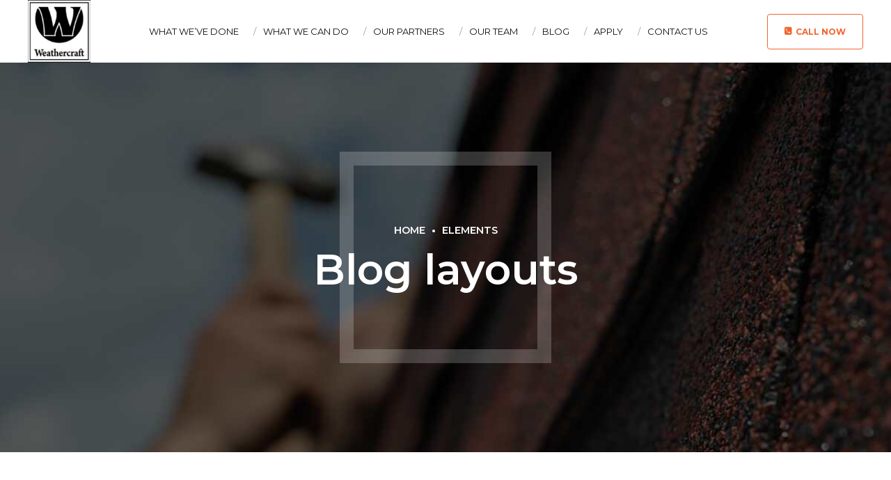

--- FILE ---
content_type: text/html; charset=UTF-8
request_url: https://www.weathercraftroofingco.com/elements/blog-layouts/
body_size: 293208
content:
<!DOCTYPE html>
<html class="no-js" lang="en" data-bt-theme="Renowise 1.1.5">
<head>

		<meta charset="UTF-8">
		<meta name="viewport" content="width=device-width, initial-scale=1, maximum-scale=1, user-scalable=no">
		<meta name="mobile-web-app-capable" content="yes">
		<meta name="apple-mobile-web-app-capable" content="yes">
	<title>Blog layouts &#8211; Weather Craft</title>
<meta name='robots' content='max-image-preview:large' />
	<style>img:is([sizes="auto" i], [sizes^="auto," i]) { contain-intrinsic-size: 3000px 1500px }</style>
	<link rel='dns-prefetch' href='//fonts.googleapis.com' />
<link rel="alternate" type="application/rss+xml" title="Weather Craft &raquo; Feed" href="https://www.weathercraftroofingco.com/feed/" />
<link rel="alternate" type="application/rss+xml" title="Weather Craft &raquo; Comments Feed" href="https://www.weathercraftroofingco.com/comments/feed/" />
<script type="text/javascript">
/* <![CDATA[ */
window._wpemojiSettings = {"baseUrl":"https:\/\/s.w.org\/images\/core\/emoji\/16.0.1\/72x72\/","ext":".png","svgUrl":"https:\/\/s.w.org\/images\/core\/emoji\/16.0.1\/svg\/","svgExt":".svg","source":{"concatemoji":"https:\/\/www.weathercraftroofingco.com\/wp-includes\/js\/wp-emoji-release.min.js?ver=6.8.3"}};
/*! This file is auto-generated */
!function(s,n){var o,i,e;function c(e){try{var t={supportTests:e,timestamp:(new Date).valueOf()};sessionStorage.setItem(o,JSON.stringify(t))}catch(e){}}function p(e,t,n){e.clearRect(0,0,e.canvas.width,e.canvas.height),e.fillText(t,0,0);var t=new Uint32Array(e.getImageData(0,0,e.canvas.width,e.canvas.height).data),a=(e.clearRect(0,0,e.canvas.width,e.canvas.height),e.fillText(n,0,0),new Uint32Array(e.getImageData(0,0,e.canvas.width,e.canvas.height).data));return t.every(function(e,t){return e===a[t]})}function u(e,t){e.clearRect(0,0,e.canvas.width,e.canvas.height),e.fillText(t,0,0);for(var n=e.getImageData(16,16,1,1),a=0;a<n.data.length;a++)if(0!==n.data[a])return!1;return!0}function f(e,t,n,a){switch(t){case"flag":return n(e,"\ud83c\udff3\ufe0f\u200d\u26a7\ufe0f","\ud83c\udff3\ufe0f\u200b\u26a7\ufe0f")?!1:!n(e,"\ud83c\udde8\ud83c\uddf6","\ud83c\udde8\u200b\ud83c\uddf6")&&!n(e,"\ud83c\udff4\udb40\udc67\udb40\udc62\udb40\udc65\udb40\udc6e\udb40\udc67\udb40\udc7f","\ud83c\udff4\u200b\udb40\udc67\u200b\udb40\udc62\u200b\udb40\udc65\u200b\udb40\udc6e\u200b\udb40\udc67\u200b\udb40\udc7f");case"emoji":return!a(e,"\ud83e\udedf")}return!1}function g(e,t,n,a){var r="undefined"!=typeof WorkerGlobalScope&&self instanceof WorkerGlobalScope?new OffscreenCanvas(300,150):s.createElement("canvas"),o=r.getContext("2d",{willReadFrequently:!0}),i=(o.textBaseline="top",o.font="600 32px Arial",{});return e.forEach(function(e){i[e]=t(o,e,n,a)}),i}function t(e){var t=s.createElement("script");t.src=e,t.defer=!0,s.head.appendChild(t)}"undefined"!=typeof Promise&&(o="wpEmojiSettingsSupports",i=["flag","emoji"],n.supports={everything:!0,everythingExceptFlag:!0},e=new Promise(function(e){s.addEventListener("DOMContentLoaded",e,{once:!0})}),new Promise(function(t){var n=function(){try{var e=JSON.parse(sessionStorage.getItem(o));if("object"==typeof e&&"number"==typeof e.timestamp&&(new Date).valueOf()<e.timestamp+604800&&"object"==typeof e.supportTests)return e.supportTests}catch(e){}return null}();if(!n){if("undefined"!=typeof Worker&&"undefined"!=typeof OffscreenCanvas&&"undefined"!=typeof URL&&URL.createObjectURL&&"undefined"!=typeof Blob)try{var e="postMessage("+g.toString()+"("+[JSON.stringify(i),f.toString(),p.toString(),u.toString()].join(",")+"));",a=new Blob([e],{type:"text/javascript"}),r=new Worker(URL.createObjectURL(a),{name:"wpTestEmojiSupports"});return void(r.onmessage=function(e){c(n=e.data),r.terminate(),t(n)})}catch(e){}c(n=g(i,f,p,u))}t(n)}).then(function(e){for(var t in e)n.supports[t]=e[t],n.supports.everything=n.supports.everything&&n.supports[t],"flag"!==t&&(n.supports.everythingExceptFlag=n.supports.everythingExceptFlag&&n.supports[t]);n.supports.everythingExceptFlag=n.supports.everythingExceptFlag&&!n.supports.flag,n.DOMReady=!1,n.readyCallback=function(){n.DOMReady=!0}}).then(function(){return e}).then(function(){var e;n.supports.everything||(n.readyCallback(),(e=n.source||{}).concatemoji?t(e.concatemoji):e.wpemoji&&e.twemoji&&(t(e.twemoji),t(e.wpemoji)))}))}((window,document),window._wpemojiSettings);
/* ]]> */
</script>
<link rel='stylesheet' id='hfe-widgets-style-css' href='https://www.weathercraftroofingco.com/wp-content/plugins/header-footer-elementor/inc/widgets-css/frontend.css?ver=2.8.2' type='text/css' media='all' />
<style id='wp-emoji-styles-inline-css' type='text/css'>

	img.wp-smiley, img.emoji {
		display: inline !important;
		border: none !important;
		box-shadow: none !important;
		height: 1em !important;
		width: 1em !important;
		margin: 0 0.07em !important;
		vertical-align: -0.1em !important;
		background: none !important;
		padding: 0 !important;
	}
</style>
<link rel='stylesheet' id='wp-block-library-css' href='https://www.weathercraftroofingco.com/wp-includes/css/dist/block-library/style.min.css?ver=6.8.3' type='text/css' media='all' />
<style id='classic-theme-styles-inline-css' type='text/css'>
/*! This file is auto-generated */
.wp-block-button__link{color:#fff;background-color:#32373c;border-radius:9999px;box-shadow:none;text-decoration:none;padding:calc(.667em + 2px) calc(1.333em + 2px);font-size:1.125em}.wp-block-file__button{background:#32373c;color:#fff;text-decoration:none}
</style>
<style id='global-styles-inline-css' type='text/css'>
:root{--wp--preset--aspect-ratio--square: 1;--wp--preset--aspect-ratio--4-3: 4/3;--wp--preset--aspect-ratio--3-4: 3/4;--wp--preset--aspect-ratio--3-2: 3/2;--wp--preset--aspect-ratio--2-3: 2/3;--wp--preset--aspect-ratio--16-9: 16/9;--wp--preset--aspect-ratio--9-16: 9/16;--wp--preset--color--black: #000000;--wp--preset--color--cyan-bluish-gray: #abb8c3;--wp--preset--color--white: #ffffff;--wp--preset--color--pale-pink: #f78da7;--wp--preset--color--vivid-red: #cf2e2e;--wp--preset--color--luminous-vivid-orange: #ff6900;--wp--preset--color--luminous-vivid-amber: #fcb900;--wp--preset--color--light-green-cyan: #7bdcb5;--wp--preset--color--vivid-green-cyan: #00d084;--wp--preset--color--pale-cyan-blue: #8ed1fc;--wp--preset--color--vivid-cyan-blue: #0693e3;--wp--preset--color--vivid-purple: #9b51e0;--wp--preset--gradient--vivid-cyan-blue-to-vivid-purple: linear-gradient(135deg,rgba(6,147,227,1) 0%,rgb(155,81,224) 100%);--wp--preset--gradient--light-green-cyan-to-vivid-green-cyan: linear-gradient(135deg,rgb(122,220,180) 0%,rgb(0,208,130) 100%);--wp--preset--gradient--luminous-vivid-amber-to-luminous-vivid-orange: linear-gradient(135deg,rgba(252,185,0,1) 0%,rgba(255,105,0,1) 100%);--wp--preset--gradient--luminous-vivid-orange-to-vivid-red: linear-gradient(135deg,rgba(255,105,0,1) 0%,rgb(207,46,46) 100%);--wp--preset--gradient--very-light-gray-to-cyan-bluish-gray: linear-gradient(135deg,rgb(238,238,238) 0%,rgb(169,184,195) 100%);--wp--preset--gradient--cool-to-warm-spectrum: linear-gradient(135deg,rgb(74,234,220) 0%,rgb(151,120,209) 20%,rgb(207,42,186) 40%,rgb(238,44,130) 60%,rgb(251,105,98) 80%,rgb(254,248,76) 100%);--wp--preset--gradient--blush-light-purple: linear-gradient(135deg,rgb(255,206,236) 0%,rgb(152,150,240) 100%);--wp--preset--gradient--blush-bordeaux: linear-gradient(135deg,rgb(254,205,165) 0%,rgb(254,45,45) 50%,rgb(107,0,62) 100%);--wp--preset--gradient--luminous-dusk: linear-gradient(135deg,rgb(255,203,112) 0%,rgb(199,81,192) 50%,rgb(65,88,208) 100%);--wp--preset--gradient--pale-ocean: linear-gradient(135deg,rgb(255,245,203) 0%,rgb(182,227,212) 50%,rgb(51,167,181) 100%);--wp--preset--gradient--electric-grass: linear-gradient(135deg,rgb(202,248,128) 0%,rgb(113,206,126) 100%);--wp--preset--gradient--midnight: linear-gradient(135deg,rgb(2,3,129) 0%,rgb(40,116,252) 100%);--wp--preset--font-size--small: 13px;--wp--preset--font-size--medium: 20px;--wp--preset--font-size--large: 36px;--wp--preset--font-size--x-large: 42px;--wp--preset--spacing--20: 0.44rem;--wp--preset--spacing--30: 0.67rem;--wp--preset--spacing--40: 1rem;--wp--preset--spacing--50: 1.5rem;--wp--preset--spacing--60: 2.25rem;--wp--preset--spacing--70: 3.38rem;--wp--preset--spacing--80: 5.06rem;--wp--preset--shadow--natural: 6px 6px 9px rgba(0, 0, 0, 0.2);--wp--preset--shadow--deep: 12px 12px 50px rgba(0, 0, 0, 0.4);--wp--preset--shadow--sharp: 6px 6px 0px rgba(0, 0, 0, 0.2);--wp--preset--shadow--outlined: 6px 6px 0px -3px rgba(255, 255, 255, 1), 6px 6px rgba(0, 0, 0, 1);--wp--preset--shadow--crisp: 6px 6px 0px rgba(0, 0, 0, 1);}:where(.is-layout-flex){gap: 0.5em;}:where(.is-layout-grid){gap: 0.5em;}body .is-layout-flex{display: flex;}.is-layout-flex{flex-wrap: wrap;align-items: center;}.is-layout-flex > :is(*, div){margin: 0;}body .is-layout-grid{display: grid;}.is-layout-grid > :is(*, div){margin: 0;}:where(.wp-block-columns.is-layout-flex){gap: 2em;}:where(.wp-block-columns.is-layout-grid){gap: 2em;}:where(.wp-block-post-template.is-layout-flex){gap: 1.25em;}:where(.wp-block-post-template.is-layout-grid){gap: 1.25em;}.has-black-color{color: var(--wp--preset--color--black) !important;}.has-cyan-bluish-gray-color{color: var(--wp--preset--color--cyan-bluish-gray) !important;}.has-white-color{color: var(--wp--preset--color--white) !important;}.has-pale-pink-color{color: var(--wp--preset--color--pale-pink) !important;}.has-vivid-red-color{color: var(--wp--preset--color--vivid-red) !important;}.has-luminous-vivid-orange-color{color: var(--wp--preset--color--luminous-vivid-orange) !important;}.has-luminous-vivid-amber-color{color: var(--wp--preset--color--luminous-vivid-amber) !important;}.has-light-green-cyan-color{color: var(--wp--preset--color--light-green-cyan) !important;}.has-vivid-green-cyan-color{color: var(--wp--preset--color--vivid-green-cyan) !important;}.has-pale-cyan-blue-color{color: var(--wp--preset--color--pale-cyan-blue) !important;}.has-vivid-cyan-blue-color{color: var(--wp--preset--color--vivid-cyan-blue) !important;}.has-vivid-purple-color{color: var(--wp--preset--color--vivid-purple) !important;}.has-black-background-color{background-color: var(--wp--preset--color--black) !important;}.has-cyan-bluish-gray-background-color{background-color: var(--wp--preset--color--cyan-bluish-gray) !important;}.has-white-background-color{background-color: var(--wp--preset--color--white) !important;}.has-pale-pink-background-color{background-color: var(--wp--preset--color--pale-pink) !important;}.has-vivid-red-background-color{background-color: var(--wp--preset--color--vivid-red) !important;}.has-luminous-vivid-orange-background-color{background-color: var(--wp--preset--color--luminous-vivid-orange) !important;}.has-luminous-vivid-amber-background-color{background-color: var(--wp--preset--color--luminous-vivid-amber) !important;}.has-light-green-cyan-background-color{background-color: var(--wp--preset--color--light-green-cyan) !important;}.has-vivid-green-cyan-background-color{background-color: var(--wp--preset--color--vivid-green-cyan) !important;}.has-pale-cyan-blue-background-color{background-color: var(--wp--preset--color--pale-cyan-blue) !important;}.has-vivid-cyan-blue-background-color{background-color: var(--wp--preset--color--vivid-cyan-blue) !important;}.has-vivid-purple-background-color{background-color: var(--wp--preset--color--vivid-purple) !important;}.has-black-border-color{border-color: var(--wp--preset--color--black) !important;}.has-cyan-bluish-gray-border-color{border-color: var(--wp--preset--color--cyan-bluish-gray) !important;}.has-white-border-color{border-color: var(--wp--preset--color--white) !important;}.has-pale-pink-border-color{border-color: var(--wp--preset--color--pale-pink) !important;}.has-vivid-red-border-color{border-color: var(--wp--preset--color--vivid-red) !important;}.has-luminous-vivid-orange-border-color{border-color: var(--wp--preset--color--luminous-vivid-orange) !important;}.has-luminous-vivid-amber-border-color{border-color: var(--wp--preset--color--luminous-vivid-amber) !important;}.has-light-green-cyan-border-color{border-color: var(--wp--preset--color--light-green-cyan) !important;}.has-vivid-green-cyan-border-color{border-color: var(--wp--preset--color--vivid-green-cyan) !important;}.has-pale-cyan-blue-border-color{border-color: var(--wp--preset--color--pale-cyan-blue) !important;}.has-vivid-cyan-blue-border-color{border-color: var(--wp--preset--color--vivid-cyan-blue) !important;}.has-vivid-purple-border-color{border-color: var(--wp--preset--color--vivid-purple) !important;}.has-vivid-cyan-blue-to-vivid-purple-gradient-background{background: var(--wp--preset--gradient--vivid-cyan-blue-to-vivid-purple) !important;}.has-light-green-cyan-to-vivid-green-cyan-gradient-background{background: var(--wp--preset--gradient--light-green-cyan-to-vivid-green-cyan) !important;}.has-luminous-vivid-amber-to-luminous-vivid-orange-gradient-background{background: var(--wp--preset--gradient--luminous-vivid-amber-to-luminous-vivid-orange) !important;}.has-luminous-vivid-orange-to-vivid-red-gradient-background{background: var(--wp--preset--gradient--luminous-vivid-orange-to-vivid-red) !important;}.has-very-light-gray-to-cyan-bluish-gray-gradient-background{background: var(--wp--preset--gradient--very-light-gray-to-cyan-bluish-gray) !important;}.has-cool-to-warm-spectrum-gradient-background{background: var(--wp--preset--gradient--cool-to-warm-spectrum) !important;}.has-blush-light-purple-gradient-background{background: var(--wp--preset--gradient--blush-light-purple) !important;}.has-blush-bordeaux-gradient-background{background: var(--wp--preset--gradient--blush-bordeaux) !important;}.has-luminous-dusk-gradient-background{background: var(--wp--preset--gradient--luminous-dusk) !important;}.has-pale-ocean-gradient-background{background: var(--wp--preset--gradient--pale-ocean) !important;}.has-electric-grass-gradient-background{background: var(--wp--preset--gradient--electric-grass) !important;}.has-midnight-gradient-background{background: var(--wp--preset--gradient--midnight) !important;}.has-small-font-size{font-size: var(--wp--preset--font-size--small) !important;}.has-medium-font-size{font-size: var(--wp--preset--font-size--medium) !important;}.has-large-font-size{font-size: var(--wp--preset--font-size--large) !important;}.has-x-large-font-size{font-size: var(--wp--preset--font-size--x-large) !important;}
:where(.wp-block-post-template.is-layout-flex){gap: 1.25em;}:where(.wp-block-post-template.is-layout-grid){gap: 1.25em;}
:where(.wp-block-columns.is-layout-flex){gap: 2em;}:where(.wp-block-columns.is-layout-grid){gap: 2em;}
:root :where(.wp-block-pullquote){font-size: 1.5em;line-height: 1.6;}
</style>
<link rel='stylesheet' id='bt_bb_content_elements-css' href='https://www.weathercraftroofingco.com/wp-content/plugins/bold-page-builder/css/front_end/content_elements.crush.css?ver=5.6.3' type='text/css' media='all' />
<style id='bt_bb_content_elements-inline-css' type='text/css'>
 .bt_bb_color_scheme_1.bt_bb_icon a { color:#ffffff; }.bt_bb_color_scheme_1.bt_bb_icon:hover a { color:#111112; }.bt_bb_color_scheme_1.bt_bb_icon:hover a span { color:#111112; }.bt_bb_color_scheme_1.bt_bb_icon.bt_bb_style_outline .bt_bb_icon_holder:before {background-color:transparent;box-shadow:0 0 0 2px #ffffff inset;color:#ffffff;}.bt_bb_color_scheme_1.bt_bb_icon.bt_bb_style_outline:hover .bt_bb_icon_holder:before {background-color:#ffffff;box-shadow:0 0 0 2em #ffffff inset;color:#111112;}.bt_bb_color_scheme_1.bt_bb_icon.bt_bb_style_filled .bt_bb_icon_holder:before {box-shadow:0 0 0 2em #111112 inset;color:#ffffff;}.bt_bb_color_scheme_1.bt_bb_icon.bt_bb_style_filled:hover .bt_bb_icon_holder:before {box-shadow:0 0 0 0px #111112 inset;background-color:#ffffff;color:#111112;}.bt_bb_color_scheme_1.bt_bb_icon.bt_bb_style_filled:hover a.bt_bb_icon_holder:before {box-shadow:0 0 0 0px #111112 inset;background-color:#ffffff;color:#111112;}.bt_bb_color_scheme_1.bt_bb_icon.bt_bb_style_borderless .bt_bb_icon_holder:before {color:#ffffff;}.bt_bb_color_scheme_1.bt_bb_icon.bt_bb_style_borderless:hover .bt_bb_icon_holder:before {color:#111112;} .bt_bb_color_scheme_1.bt_bb_button.bt_bb_style_outline a {box-shadow:0 0 0 2px #ffffff inset;color:#ffffff;background-color:transparent;} .bt_bb_color_scheme_1.bt_bb_button.bt_bb_style_outline:hover a {box-shadow:0 0 0 3em #ffffff inset;color:#111112;}.bt_bb_color_scheme_1.bt_bb_button.bt_bb_style_filled a {box-shadow:none;background-color:#111112;color:#ffffff;}.bt_bb_color_scheme_1.bt_bb_button.bt_bb_style_filled a:hover {box-shadow:0 2px 5px rgba(0,0,0,.2);background-color:#111112;color:#ffffff;}.bt_bb_color_scheme_1.bt_bb_button.bt_bb_style_clean a,.bt_bb_color_scheme_1.bt_bb_icon.bt_bb_style_borderless a {color:#ffffff;}.bt_bb_color_scheme_1.bt_bb_button.bt_bb_style_clean a:hover,.bt_bb_color_scheme_1.bt_bb_icon.bt_bb_style_borderless:hover a {color:#ffffff;} .bt_bb_color_scheme_1.bt_bb_style_outline.bt_bb_service .bt_bb_icon_holder {box-shadow:0 0 0 3px #111112 inset;color:#ffffff;background-color:transparent;}.bt_bb_color_scheme_1.bt_bb_style_outline.bt_bb_service:hover .bt_bb_icon_holder {box-shadow:0 0 0 3em #111112 inset;background-color:#111112;color:#ffffff;}.bt_bb_color_scheme_1.bt_bb_style_filled.bt_bb_service .bt_bb_icon_holder {box-shadow:0 0 0 3em #111112 inset;color:#ffffff;}.bt_bb_color_scheme_1.bt_bb_style_filled.bt_bb_service:hover .bt_bb_icon_holder {box-shadow:0 0 0 1px #111112 inset;background-color:#ffffff;color:#111112;}.bt_bb_color_scheme_1.bt_bb_style_borderless.bt_bb_service .bt_bb_icon_holder {color:#ffffff;}.bt_bb_color_scheme_1.bt_bb_style_borderless.bt_bb_service:hover .bt_bb_icon_holder {color:#111112;}.bt_bb_color_scheme_1.bt_bb_service .bt_bb_service_content .bt_bb_service_content_text em {color:#ffffff; }.bt_bb_text_color_scheme_1.bt_bb_service .bt_bb_service_content {color:#ffffff;}.bt_bb_text_color_scheme_1.bt_bb_service:hover .bt_bb_service_content {color:#111112;} .bt_bb_color_scheme_1.bt_bb_steps .bt_bb_steps_icon_holder .bt_bb_steps_icon .bt_bb_icon_holder {box-shadow:0 0 0 3em #111112 inset;color:#ffffff;background-color:#111112;}.bt_bb_color_scheme_1.bt_bb_steps .bt_bb_steps_icon_holder .bt_bb_steps_icon:hover .bt_bb_icon_holder {box-shadow:0 0 0 3px #111112 inset;background-color:transparent;color:#ffffff;}.bt_bb_color_scheme_1.bt_bb_steps .bt_bb_steps_icon_holder .bt_bb_steps_icon:before {background-color:#111112;}.bt_bb_color_scheme_1.bt_bb_steps .bt_bb_steps_icon_holder .bt_bb_steps_before,.bt_bb_color_scheme_1.bt_bb_steps .bt_bb_steps_icon_holder .bt_bb_steps_after {background:#111112;} .bt_bb_color_scheme_1.bt_bb_headline {color:#ffffff;}.bt_bb_color_scheme_1.bt_bb_headline.bt_bb_subheadline .bt_bb_headline_subheadline {color:#111112;}.bt_bb_color_scheme_1.bt_bb_headline .bt_bb_headline_superheadline {color:#ffffff;}.bt_bb_color_scheme_1.bt_bb_headline.bt_bb_subheadline .bt_bb_headline_subheadline {color:#111112;}.bt_bb_color_scheme_1.bt_bb_headline b {color:#111112;}.bt_bb_color_scheme_1.bt_bb_headline.bt_bb_dash_top .bt_bb_headline_content:after,.bt_bb_color_scheme_1.bt_bb_headline.bt_bb_dash_top_bottom .bt_bb_headline_content:before,.bt_bb_color_scheme_1.bt_bb_headline.bt_bb_dash_top_bottom .bt_bb_headline_content:after,.bt_bb_color_scheme_1.bt_bb_headline.bt_bb_dash_bottom .bt_bb_headline_content:after {color:#111112;} .bt_bb_color_scheme_1.bt_bb_style_outline .bt_bb_tabs_header,.bt_bb_color_scheme_1.bt_bb_style_filled .bt_bb_tabs_header {border-color:#ffffff;}.bt_bb_color_scheme_1.bt_bb_style_outline .bt_bb_tabs_header li,.bt_bb_color_scheme_1.bt_bb_style_filled .bt_bb_tabs_header li:hover,.bt_bb_color_scheme_1.bt_bb_style_filled .bt_bb_tabs_header li.on {border-color:#ffffff;color:#ffffff;background-color:transparent;}.bt_bb_color_scheme_1.bt_bb_style_outline .bt_bb_tabs_header li:hover,.bt_bb_color_scheme_1.bt_bb_style_outline .bt_bb_tabs_header li.on,.bt_bb_color_scheme_1.bt_bb_style_filled .bt_bb_tabs_header li {background-color:#ffffff;color:#111112;border-color:#ffffff;}.bt_bb_color_scheme_1.bt_bb_style_simple .bt_bb_tabs_header li {color:#111112;}.bt_bb_color_scheme_1.bt_bb_style_simple .bt_bb_tabs_header li.on {color:#ffffff;border-color:#ffffff;} .bt_bb_accordion.bt_bb_color_scheme_1 .bt_bb_accordion_item {border-color:#ffffff;}.bt_bb_accordion.bt_bb_color_scheme_1.bt_bb_style_outline .bt_bb_accordion_item_title {border-color:#ffffff;}.bt_bb_accordion.bt_bb_color_scheme_1.bt_bb_style_outline .bt_bb_accordion_item.on .bt_bb_accordion_item_title,.bt_bb_accordion.bt_bb_color_scheme_1.bt_bb_style_outline .bt_bb_accordion_item .bt_bb_accordion_item_title:hover {background-color:#ffffff;}.bt_bb_accordion.bt_bb_color_scheme_1.bt_bb_style_outline .bt_bb_accordion_item .bt_bb_accordion_item_number {background-color:transparent;}.bt_bb_accordion.bt_bb_color_scheme_1.bt_bb_style_outline .bt_bb_accordion_item.on .bt_bb_accordion_item_number,.bt_bb_accordion.bt_bb_color_scheme_1.bt_bb_style_outline .bt_bb_accordion_item:hover .bt_bb_accordion_item_number {background-color:#ffffff;}.bt_bb_accordion.bt_bb_color_scheme_1.bt_bb_style_filled .bt_bb_accordion_item {background-color:#111112;}.bt_bb_accordion.bt_bb_color_scheme_1.bt_bb_style_filled .bt_bb_accordion_item .bt_bb_accordion_item_title,.bt_bb_accordion.bt_bb_color_scheme_1.bt_bb_style_filled .bt_bb_accordion_item .bt_bb_accordion_item_content {background-color:#ffffff;}.bt_bb_accordion.bt_bb_color_scheme_1.bt_bb_style_filled .bt_bb_accordion_item.on .bt_bb_accordion_item_title,.bt_bb_accordion.bt_bb_color_scheme_1.bt_bb_style_filled .bt_bb_accordion_item:hover .bt_bb_accordion_item_title {background-color:#111112;color:#ffffff;}.bt_bb_accordion.bt_bb_color_scheme_1.bt_bb_style_filled .bt_bb_accordion_item .bt_bb_accordion_item_number {background-color:#111112;}.bt_bb_accordion.bt_bb_color_scheme_1.bt_bb_style_simple .bt_bb_accordion_item .bt_bb_accordion_item_number {background-color:transparent;}.bt_bb_accordion.bt_bb_color_scheme_1.bt_bb_style_simple .bt_bb_accordion_item .bt_bb_accordion_item_title:hover,.bt_bb_accordion.bt_bb_color_scheme_1.bt_bb_style_simple .bt_bb_accordion_item.on .bt_bb_accordion_item_title {color:#111112 !important;} .bt_bb_price_list.bt_bb_color_scheme_1:before,.bt_bb_price_list.bt_bb_color_scheme_1:after {border-color:#111112;}.bt_bb_price_list.bt_bb_color_scheme_1 ul li:before {color:#111112;}.bt_bb_price_list.bt_bb_color_scheme_1 .bt_bb_price_list_price {color:#ffffff;}.bt_bb_price_list.bt_bb_color_scheme_1 .bt_bb_price_list_title b {color:#111112;}.bt_bb_price_list.bt_bb_color_scheme_1 .bt_bb_price_list_title,.bt_bb_price_list.bt_bb_color_scheme_1 .bt_bb_price_list_subtitle,.bt_bb_price_list.bt_bb_color_scheme_1 ul li {color:#ffffff;} .bt_bb_section.bt_bb_color_scheme_1 {color:#ffffff;background-color:#111112;} .bt_bb_color_scheme_1.bt_bb_content_slider.bt_bb_arrows_style_filled button.slick-arrow {background-color:#111112;}.bt_bb_color_scheme_1.bt_bb_content_slider.bt_bb_arrows_style_filled button.slick-arrow:before {color:#ffffff;}.bt_bb_color_scheme_1.bt_bb_content_slider.bt_bb_arrows_style_borderless button.slick-arrow:before {color:#ffffff;}.bt_bb_color_scheme_1.bt_bb_content_slider .slick-dots li {border-color:#ffffff;}.bt_bb_color_scheme_1.bt_bb_content_slider .slick-dots li.slick-active {background:#ffffff;}.bt_bb_color_scheme_1.bt_bb_content_slider .slick-dots li:hover {background:#ffffff;}.bt_bb_color_scheme_1.bt_bb_content_slider.bt_bb_arrows_style_filled .slick-dots li.slick-active {background:#111112;}.bt_bb_color_scheme_1.bt_bb_content_slider.bt_bb_arrows_style_filled .slick-dots li:hover {background:#111112;} .bt_bb_color_scheme_1.bt_bb_progress_bar.bt_bb_style_filled .bt_bb_progress_bar_bg {background:#ffffff !important;}.bt_bb_color_scheme_1.bt_bb_progress_bar.bt_bb_style_outline .bt_bb_progress_bar_inner {border-color:#111112;}.bt_bb_color_scheme_1.bt_bb_progress_bar.bt_bb_style_line .bt_bb_progress_bar_inner {border-color:#111112;} .bt_bb_color_scheme_1.bt_bb_rating .bt_bb_rating_icon .bt_bb_icon_holder {color:#ffffff;}.bt_bb_color_scheme_1.bt_bb_rating .bt_bb_rating_icon:hover .bt_bb_icon_holder {color:#111112;} .bt_bb_color_scheme_1.bt_bb_counter_icon_holder .bt_bb_counter_icon_content .bt_bb_counter_icon_number,.bt_bb_color_scheme_1.bt_bb_counter_icon_holder .bt_bb_counter_icon_content .bt_bb_counter_icon_text {color:#ffffff;}.bt_bb_color_scheme_1.bt_bb_counter_icon_holder .bt_bb_counter_icon_box .bt_bb_icon_holder:before {color:#111112;} .bt_bb_color_scheme_1.bt_bb_single_product .bt_bb_single_product_content .bt_bb_single_product_price_cart a {background:#111112;color:#ffffff;} .bt_bb_color_scheme_1.bt_bb_cost_calculator .bt_bb_cost_calculator_total .bt_bb_cost_calculator_total_text {background:#111112;color:#ffffff;}.bt_bb_color_scheme_1.bt_bb_cost_calculator .bt_bb_widget_switch.on {background:#111112;}
 .bt_bb_color_scheme_2.bt_bb_icon a { color:#111112; }.bt_bb_color_scheme_2.bt_bb_icon:hover a { color:#ffffff; }.bt_bb_color_scheme_2.bt_bb_icon:hover a span { color:#ffffff; }.bt_bb_color_scheme_2.bt_bb_icon.bt_bb_style_outline .bt_bb_icon_holder:before {background-color:transparent;box-shadow:0 0 0 2px #111112 inset;color:#111112;}.bt_bb_color_scheme_2.bt_bb_icon.bt_bb_style_outline:hover .bt_bb_icon_holder:before {background-color:#111112;box-shadow:0 0 0 2em #111112 inset;color:#ffffff;}.bt_bb_color_scheme_2.bt_bb_icon.bt_bb_style_filled .bt_bb_icon_holder:before {box-shadow:0 0 0 2em #ffffff inset;color:#111112;}.bt_bb_color_scheme_2.bt_bb_icon.bt_bb_style_filled:hover .bt_bb_icon_holder:before {box-shadow:0 0 0 0px #ffffff inset;background-color:#111112;color:#ffffff;}.bt_bb_color_scheme_2.bt_bb_icon.bt_bb_style_filled:hover a.bt_bb_icon_holder:before {box-shadow:0 0 0 0px #ffffff inset;background-color:#111112;color:#ffffff;}.bt_bb_color_scheme_2.bt_bb_icon.bt_bb_style_borderless .bt_bb_icon_holder:before {color:#111112;}.bt_bb_color_scheme_2.bt_bb_icon.bt_bb_style_borderless:hover .bt_bb_icon_holder:before {color:#ffffff;} .bt_bb_color_scheme_2.bt_bb_button.bt_bb_style_outline a {box-shadow:0 0 0 2px #111112 inset;color:#111112;background-color:transparent;} .bt_bb_color_scheme_2.bt_bb_button.bt_bb_style_outline:hover a {box-shadow:0 0 0 3em #111112 inset;color:#ffffff;}.bt_bb_color_scheme_2.bt_bb_button.bt_bb_style_filled a {box-shadow:none;background-color:#ffffff;color:#111112;}.bt_bb_color_scheme_2.bt_bb_button.bt_bb_style_filled a:hover {box-shadow:0 2px 5px rgba(0,0,0,.2);background-color:#ffffff;color:#111112;}.bt_bb_color_scheme_2.bt_bb_button.bt_bb_style_clean a,.bt_bb_color_scheme_2.bt_bb_icon.bt_bb_style_borderless a {color:#111112;}.bt_bb_color_scheme_2.bt_bb_button.bt_bb_style_clean a:hover,.bt_bb_color_scheme_2.bt_bb_icon.bt_bb_style_borderless:hover a {color:#111112;} .bt_bb_color_scheme_2.bt_bb_style_outline.bt_bb_service .bt_bb_icon_holder {box-shadow:0 0 0 3px #ffffff inset;color:#111112;background-color:transparent;}.bt_bb_color_scheme_2.bt_bb_style_outline.bt_bb_service:hover .bt_bb_icon_holder {box-shadow:0 0 0 3em #ffffff inset;background-color:#ffffff;color:#111112;}.bt_bb_color_scheme_2.bt_bb_style_filled.bt_bb_service .bt_bb_icon_holder {box-shadow:0 0 0 3em #ffffff inset;color:#111112;}.bt_bb_color_scheme_2.bt_bb_style_filled.bt_bb_service:hover .bt_bb_icon_holder {box-shadow:0 0 0 1px #ffffff inset;background-color:#111112;color:#ffffff;}.bt_bb_color_scheme_2.bt_bb_style_borderless.bt_bb_service .bt_bb_icon_holder {color:#111112;}.bt_bb_color_scheme_2.bt_bb_style_borderless.bt_bb_service:hover .bt_bb_icon_holder {color:#ffffff;}.bt_bb_color_scheme_2.bt_bb_service .bt_bb_service_content .bt_bb_service_content_text em {color:#111112; }.bt_bb_text_color_scheme_2.bt_bb_service .bt_bb_service_content {color:#111112;}.bt_bb_text_color_scheme_2.bt_bb_service:hover .bt_bb_service_content {color:#ffffff;} .bt_bb_color_scheme_2.bt_bb_steps .bt_bb_steps_icon_holder .bt_bb_steps_icon .bt_bb_icon_holder {box-shadow:0 0 0 3em #ffffff inset;color:#111112;background-color:#ffffff;}.bt_bb_color_scheme_2.bt_bb_steps .bt_bb_steps_icon_holder .bt_bb_steps_icon:hover .bt_bb_icon_holder {box-shadow:0 0 0 3px #ffffff inset;background-color:transparent;color:#111112;}.bt_bb_color_scheme_2.bt_bb_steps .bt_bb_steps_icon_holder .bt_bb_steps_icon:before {background-color:#ffffff;}.bt_bb_color_scheme_2.bt_bb_steps .bt_bb_steps_icon_holder .bt_bb_steps_before,.bt_bb_color_scheme_2.bt_bb_steps .bt_bb_steps_icon_holder .bt_bb_steps_after {background:#ffffff;} .bt_bb_color_scheme_2.bt_bb_headline {color:#111112;}.bt_bb_color_scheme_2.bt_bb_headline.bt_bb_subheadline .bt_bb_headline_subheadline {color:#ffffff;}.bt_bb_color_scheme_2.bt_bb_headline .bt_bb_headline_superheadline {color:#111112;}.bt_bb_color_scheme_2.bt_bb_headline.bt_bb_subheadline .bt_bb_headline_subheadline {color:#ffffff;}.bt_bb_color_scheme_2.bt_bb_headline b {color:#ffffff;}.bt_bb_color_scheme_2.bt_bb_headline.bt_bb_dash_top .bt_bb_headline_content:after,.bt_bb_color_scheme_2.bt_bb_headline.bt_bb_dash_top_bottom .bt_bb_headline_content:before,.bt_bb_color_scheme_2.bt_bb_headline.bt_bb_dash_top_bottom .bt_bb_headline_content:after,.bt_bb_color_scheme_2.bt_bb_headline.bt_bb_dash_bottom .bt_bb_headline_content:after {color:#ffffff;} .bt_bb_color_scheme_2.bt_bb_style_outline .bt_bb_tabs_header,.bt_bb_color_scheme_2.bt_bb_style_filled .bt_bb_tabs_header {border-color:#111112;}.bt_bb_color_scheme_2.bt_bb_style_outline .bt_bb_tabs_header li,.bt_bb_color_scheme_2.bt_bb_style_filled .bt_bb_tabs_header li:hover,.bt_bb_color_scheme_2.bt_bb_style_filled .bt_bb_tabs_header li.on {border-color:#111112;color:#111112;background-color:transparent;}.bt_bb_color_scheme_2.bt_bb_style_outline .bt_bb_tabs_header li:hover,.bt_bb_color_scheme_2.bt_bb_style_outline .bt_bb_tabs_header li.on,.bt_bb_color_scheme_2.bt_bb_style_filled .bt_bb_tabs_header li {background-color:#111112;color:#ffffff;border-color:#111112;}.bt_bb_color_scheme_2.bt_bb_style_simple .bt_bb_tabs_header li {color:#ffffff;}.bt_bb_color_scheme_2.bt_bb_style_simple .bt_bb_tabs_header li.on {color:#111112;border-color:#111112;} .bt_bb_accordion.bt_bb_color_scheme_2 .bt_bb_accordion_item {border-color:#111112;}.bt_bb_accordion.bt_bb_color_scheme_2.bt_bb_style_outline .bt_bb_accordion_item_title {border-color:#111112;}.bt_bb_accordion.bt_bb_color_scheme_2.bt_bb_style_outline .bt_bb_accordion_item.on .bt_bb_accordion_item_title,.bt_bb_accordion.bt_bb_color_scheme_2.bt_bb_style_outline .bt_bb_accordion_item .bt_bb_accordion_item_title:hover {background-color:#111112;}.bt_bb_accordion.bt_bb_color_scheme_2.bt_bb_style_outline .bt_bb_accordion_item .bt_bb_accordion_item_number {background-color:transparent;}.bt_bb_accordion.bt_bb_color_scheme_2.bt_bb_style_outline .bt_bb_accordion_item.on .bt_bb_accordion_item_number,.bt_bb_accordion.bt_bb_color_scheme_2.bt_bb_style_outline .bt_bb_accordion_item:hover .bt_bb_accordion_item_number {background-color:#111112;}.bt_bb_accordion.bt_bb_color_scheme_2.bt_bb_style_filled .bt_bb_accordion_item {background-color:#ffffff;}.bt_bb_accordion.bt_bb_color_scheme_2.bt_bb_style_filled .bt_bb_accordion_item .bt_bb_accordion_item_title,.bt_bb_accordion.bt_bb_color_scheme_2.bt_bb_style_filled .bt_bb_accordion_item .bt_bb_accordion_item_content {background-color:#111112;}.bt_bb_accordion.bt_bb_color_scheme_2.bt_bb_style_filled .bt_bb_accordion_item.on .bt_bb_accordion_item_title,.bt_bb_accordion.bt_bb_color_scheme_2.bt_bb_style_filled .bt_bb_accordion_item:hover .bt_bb_accordion_item_title {background-color:#ffffff;color:#111112;}.bt_bb_accordion.bt_bb_color_scheme_2.bt_bb_style_filled .bt_bb_accordion_item .bt_bb_accordion_item_number {background-color:#ffffff;}.bt_bb_accordion.bt_bb_color_scheme_2.bt_bb_style_simple .bt_bb_accordion_item .bt_bb_accordion_item_number {background-color:transparent;}.bt_bb_accordion.bt_bb_color_scheme_2.bt_bb_style_simple .bt_bb_accordion_item .bt_bb_accordion_item_title:hover,.bt_bb_accordion.bt_bb_color_scheme_2.bt_bb_style_simple .bt_bb_accordion_item.on .bt_bb_accordion_item_title {color:#ffffff !important;} .bt_bb_price_list.bt_bb_color_scheme_2:before,.bt_bb_price_list.bt_bb_color_scheme_2:after {border-color:#ffffff;}.bt_bb_price_list.bt_bb_color_scheme_2 ul li:before {color:#ffffff;}.bt_bb_price_list.bt_bb_color_scheme_2 .bt_bb_price_list_price {color:#111112;}.bt_bb_price_list.bt_bb_color_scheme_2 .bt_bb_price_list_title b {color:#ffffff;}.bt_bb_price_list.bt_bb_color_scheme_2 .bt_bb_price_list_title,.bt_bb_price_list.bt_bb_color_scheme_2 .bt_bb_price_list_subtitle,.bt_bb_price_list.bt_bb_color_scheme_2 ul li {color:#111112;} .bt_bb_section.bt_bb_color_scheme_2 {color:#111112;background-color:#ffffff;} .bt_bb_color_scheme_2.bt_bb_content_slider.bt_bb_arrows_style_filled button.slick-arrow {background-color:#ffffff;}.bt_bb_color_scheme_2.bt_bb_content_slider.bt_bb_arrows_style_filled button.slick-arrow:before {color:#111112;}.bt_bb_color_scheme_2.bt_bb_content_slider.bt_bb_arrows_style_borderless button.slick-arrow:before {color:#111112;}.bt_bb_color_scheme_2.bt_bb_content_slider .slick-dots li {border-color:#111112;}.bt_bb_color_scheme_2.bt_bb_content_slider .slick-dots li.slick-active {background:#111112;}.bt_bb_color_scheme_2.bt_bb_content_slider .slick-dots li:hover {background:#111112;}.bt_bb_color_scheme_2.bt_bb_content_slider.bt_bb_arrows_style_filled .slick-dots li.slick-active {background:#ffffff;}.bt_bb_color_scheme_2.bt_bb_content_slider.bt_bb_arrows_style_filled .slick-dots li:hover {background:#ffffff;} .bt_bb_color_scheme_2.bt_bb_progress_bar.bt_bb_style_filled .bt_bb_progress_bar_bg {background:#111112 !important;}.bt_bb_color_scheme_2.bt_bb_progress_bar.bt_bb_style_outline .bt_bb_progress_bar_inner {border-color:#ffffff;}.bt_bb_color_scheme_2.bt_bb_progress_bar.bt_bb_style_line .bt_bb_progress_bar_inner {border-color:#ffffff;} .bt_bb_color_scheme_2.bt_bb_rating .bt_bb_rating_icon .bt_bb_icon_holder {color:#111112;}.bt_bb_color_scheme_2.bt_bb_rating .bt_bb_rating_icon:hover .bt_bb_icon_holder {color:#ffffff;} .bt_bb_color_scheme_2.bt_bb_counter_icon_holder .bt_bb_counter_icon_content .bt_bb_counter_icon_number,.bt_bb_color_scheme_2.bt_bb_counter_icon_holder .bt_bb_counter_icon_content .bt_bb_counter_icon_text {color:#111112;}.bt_bb_color_scheme_2.bt_bb_counter_icon_holder .bt_bb_counter_icon_box .bt_bb_icon_holder:before {color:#ffffff;} .bt_bb_color_scheme_2.bt_bb_single_product .bt_bb_single_product_content .bt_bb_single_product_price_cart a {background:#ffffff;color:#111112;} .bt_bb_color_scheme_2.bt_bb_cost_calculator .bt_bb_cost_calculator_total .bt_bb_cost_calculator_total_text {background:#ffffff;color:#111112;}.bt_bb_color_scheme_2.bt_bb_cost_calculator .bt_bb_widget_switch.on {background:#ffffff;}
 .bt_bb_color_scheme_3.bt_bb_icon a { color:#f06731; }.bt_bb_color_scheme_3.bt_bb_icon:hover a { color:#111112; }.bt_bb_color_scheme_3.bt_bb_icon:hover a span { color:#111112; }.bt_bb_color_scheme_3.bt_bb_icon.bt_bb_style_outline .bt_bb_icon_holder:before {background-color:transparent;box-shadow:0 0 0 2px #f06731 inset;color:#f06731;}.bt_bb_color_scheme_3.bt_bb_icon.bt_bb_style_outline:hover .bt_bb_icon_holder:before {background-color:#f06731;box-shadow:0 0 0 2em #f06731 inset;color:#111112;}.bt_bb_color_scheme_3.bt_bb_icon.bt_bb_style_filled .bt_bb_icon_holder:before {box-shadow:0 0 0 2em #111112 inset;color:#f06731;}.bt_bb_color_scheme_3.bt_bb_icon.bt_bb_style_filled:hover .bt_bb_icon_holder:before {box-shadow:0 0 0 0px #111112 inset;background-color:#f06731;color:#111112;}.bt_bb_color_scheme_3.bt_bb_icon.bt_bb_style_filled:hover a.bt_bb_icon_holder:before {box-shadow:0 0 0 0px #111112 inset;background-color:#f06731;color:#111112;}.bt_bb_color_scheme_3.bt_bb_icon.bt_bb_style_borderless .bt_bb_icon_holder:before {color:#f06731;}.bt_bb_color_scheme_3.bt_bb_icon.bt_bb_style_borderless:hover .bt_bb_icon_holder:before {color:#111112;} .bt_bb_color_scheme_3.bt_bb_button.bt_bb_style_outline a {box-shadow:0 0 0 2px #f06731 inset;color:#f06731;background-color:transparent;} .bt_bb_color_scheme_3.bt_bb_button.bt_bb_style_outline:hover a {box-shadow:0 0 0 3em #f06731 inset;color:#111112;}.bt_bb_color_scheme_3.bt_bb_button.bt_bb_style_filled a {box-shadow:none;background-color:#111112;color:#f06731;}.bt_bb_color_scheme_3.bt_bb_button.bt_bb_style_filled a:hover {box-shadow:0 2px 5px rgba(0,0,0,.2);background-color:#111112;color:#f06731;}.bt_bb_color_scheme_3.bt_bb_button.bt_bb_style_clean a,.bt_bb_color_scheme_3.bt_bb_icon.bt_bb_style_borderless a {color:#f06731;}.bt_bb_color_scheme_3.bt_bb_button.bt_bb_style_clean a:hover,.bt_bb_color_scheme_3.bt_bb_icon.bt_bb_style_borderless:hover a {color:#f06731;} .bt_bb_color_scheme_3.bt_bb_style_outline.bt_bb_service .bt_bb_icon_holder {box-shadow:0 0 0 3px #111112 inset;color:#f06731;background-color:transparent;}.bt_bb_color_scheme_3.bt_bb_style_outline.bt_bb_service:hover .bt_bb_icon_holder {box-shadow:0 0 0 3em #111112 inset;background-color:#111112;color:#f06731;}.bt_bb_color_scheme_3.bt_bb_style_filled.bt_bb_service .bt_bb_icon_holder {box-shadow:0 0 0 3em #111112 inset;color:#f06731;}.bt_bb_color_scheme_3.bt_bb_style_filled.bt_bb_service:hover .bt_bb_icon_holder {box-shadow:0 0 0 1px #111112 inset;background-color:#f06731;color:#111112;}.bt_bb_color_scheme_3.bt_bb_style_borderless.bt_bb_service .bt_bb_icon_holder {color:#f06731;}.bt_bb_color_scheme_3.bt_bb_style_borderless.bt_bb_service:hover .bt_bb_icon_holder {color:#111112;}.bt_bb_color_scheme_3.bt_bb_service .bt_bb_service_content .bt_bb_service_content_text em {color:#f06731; }.bt_bb_text_color_scheme_3.bt_bb_service .bt_bb_service_content {color:#f06731;}.bt_bb_text_color_scheme_3.bt_bb_service:hover .bt_bb_service_content {color:#111112;} .bt_bb_color_scheme_3.bt_bb_steps .bt_bb_steps_icon_holder .bt_bb_steps_icon .bt_bb_icon_holder {box-shadow:0 0 0 3em #111112 inset;color:#f06731;background-color:#111112;}.bt_bb_color_scheme_3.bt_bb_steps .bt_bb_steps_icon_holder .bt_bb_steps_icon:hover .bt_bb_icon_holder {box-shadow:0 0 0 3px #111112 inset;background-color:transparent;color:#f06731;}.bt_bb_color_scheme_3.bt_bb_steps .bt_bb_steps_icon_holder .bt_bb_steps_icon:before {background-color:#111112;}.bt_bb_color_scheme_3.bt_bb_steps .bt_bb_steps_icon_holder .bt_bb_steps_before,.bt_bb_color_scheme_3.bt_bb_steps .bt_bb_steps_icon_holder .bt_bb_steps_after {background:#111112;} .bt_bb_color_scheme_3.bt_bb_headline {color:#f06731;}.bt_bb_color_scheme_3.bt_bb_headline.bt_bb_subheadline .bt_bb_headline_subheadline {color:#111112;}.bt_bb_color_scheme_3.bt_bb_headline .bt_bb_headline_superheadline {color:#f06731;}.bt_bb_color_scheme_3.bt_bb_headline.bt_bb_subheadline .bt_bb_headline_subheadline {color:#111112;}.bt_bb_color_scheme_3.bt_bb_headline b {color:#111112;}.bt_bb_color_scheme_3.bt_bb_headline.bt_bb_dash_top .bt_bb_headline_content:after,.bt_bb_color_scheme_3.bt_bb_headline.bt_bb_dash_top_bottom .bt_bb_headline_content:before,.bt_bb_color_scheme_3.bt_bb_headline.bt_bb_dash_top_bottom .bt_bb_headline_content:after,.bt_bb_color_scheme_3.bt_bb_headline.bt_bb_dash_bottom .bt_bb_headline_content:after {color:#111112;} .bt_bb_color_scheme_3.bt_bb_style_outline .bt_bb_tabs_header,.bt_bb_color_scheme_3.bt_bb_style_filled .bt_bb_tabs_header {border-color:#f06731;}.bt_bb_color_scheme_3.bt_bb_style_outline .bt_bb_tabs_header li,.bt_bb_color_scheme_3.bt_bb_style_filled .bt_bb_tabs_header li:hover,.bt_bb_color_scheme_3.bt_bb_style_filled .bt_bb_tabs_header li.on {border-color:#f06731;color:#f06731;background-color:transparent;}.bt_bb_color_scheme_3.bt_bb_style_outline .bt_bb_tabs_header li:hover,.bt_bb_color_scheme_3.bt_bb_style_outline .bt_bb_tabs_header li.on,.bt_bb_color_scheme_3.bt_bb_style_filled .bt_bb_tabs_header li {background-color:#f06731;color:#111112;border-color:#f06731;}.bt_bb_color_scheme_3.bt_bb_style_simple .bt_bb_tabs_header li {color:#111112;}.bt_bb_color_scheme_3.bt_bb_style_simple .bt_bb_tabs_header li.on {color:#f06731;border-color:#f06731;} .bt_bb_accordion.bt_bb_color_scheme_3 .bt_bb_accordion_item {border-color:#f06731;}.bt_bb_accordion.bt_bb_color_scheme_3.bt_bb_style_outline .bt_bb_accordion_item_title {border-color:#f06731;}.bt_bb_accordion.bt_bb_color_scheme_3.bt_bb_style_outline .bt_bb_accordion_item.on .bt_bb_accordion_item_title,.bt_bb_accordion.bt_bb_color_scheme_3.bt_bb_style_outline .bt_bb_accordion_item .bt_bb_accordion_item_title:hover {background-color:#f06731;}.bt_bb_accordion.bt_bb_color_scheme_3.bt_bb_style_outline .bt_bb_accordion_item .bt_bb_accordion_item_number {background-color:transparent;}.bt_bb_accordion.bt_bb_color_scheme_3.bt_bb_style_outline .bt_bb_accordion_item.on .bt_bb_accordion_item_number,.bt_bb_accordion.bt_bb_color_scheme_3.bt_bb_style_outline .bt_bb_accordion_item:hover .bt_bb_accordion_item_number {background-color:#f06731;}.bt_bb_accordion.bt_bb_color_scheme_3.bt_bb_style_filled .bt_bb_accordion_item {background-color:#111112;}.bt_bb_accordion.bt_bb_color_scheme_3.bt_bb_style_filled .bt_bb_accordion_item .bt_bb_accordion_item_title,.bt_bb_accordion.bt_bb_color_scheme_3.bt_bb_style_filled .bt_bb_accordion_item .bt_bb_accordion_item_content {background-color:#f06731;}.bt_bb_accordion.bt_bb_color_scheme_3.bt_bb_style_filled .bt_bb_accordion_item.on .bt_bb_accordion_item_title,.bt_bb_accordion.bt_bb_color_scheme_3.bt_bb_style_filled .bt_bb_accordion_item:hover .bt_bb_accordion_item_title {background-color:#111112;color:#f06731;}.bt_bb_accordion.bt_bb_color_scheme_3.bt_bb_style_filled .bt_bb_accordion_item .bt_bb_accordion_item_number {background-color:#111112;}.bt_bb_accordion.bt_bb_color_scheme_3.bt_bb_style_simple .bt_bb_accordion_item .bt_bb_accordion_item_number {background-color:transparent;}.bt_bb_accordion.bt_bb_color_scheme_3.bt_bb_style_simple .bt_bb_accordion_item .bt_bb_accordion_item_title:hover,.bt_bb_accordion.bt_bb_color_scheme_3.bt_bb_style_simple .bt_bb_accordion_item.on .bt_bb_accordion_item_title {color:#111112 !important;} .bt_bb_price_list.bt_bb_color_scheme_3:before,.bt_bb_price_list.bt_bb_color_scheme_3:after {border-color:#111112;}.bt_bb_price_list.bt_bb_color_scheme_3 ul li:before {color:#111112;}.bt_bb_price_list.bt_bb_color_scheme_3 .bt_bb_price_list_price {color:#f06731;}.bt_bb_price_list.bt_bb_color_scheme_3 .bt_bb_price_list_title b {color:#111112;}.bt_bb_price_list.bt_bb_color_scheme_3 .bt_bb_price_list_title,.bt_bb_price_list.bt_bb_color_scheme_3 .bt_bb_price_list_subtitle,.bt_bb_price_list.bt_bb_color_scheme_3 ul li {color:#f06731;} .bt_bb_section.bt_bb_color_scheme_3 {color:#f06731;background-color:#111112;} .bt_bb_color_scheme_3.bt_bb_content_slider.bt_bb_arrows_style_filled button.slick-arrow {background-color:#111112;}.bt_bb_color_scheme_3.bt_bb_content_slider.bt_bb_arrows_style_filled button.slick-arrow:before {color:#f06731;}.bt_bb_color_scheme_3.bt_bb_content_slider.bt_bb_arrows_style_borderless button.slick-arrow:before {color:#f06731;}.bt_bb_color_scheme_3.bt_bb_content_slider .slick-dots li {border-color:#f06731;}.bt_bb_color_scheme_3.bt_bb_content_slider .slick-dots li.slick-active {background:#f06731;}.bt_bb_color_scheme_3.bt_bb_content_slider .slick-dots li:hover {background:#f06731;}.bt_bb_color_scheme_3.bt_bb_content_slider.bt_bb_arrows_style_filled .slick-dots li.slick-active {background:#111112;}.bt_bb_color_scheme_3.bt_bb_content_slider.bt_bb_arrows_style_filled .slick-dots li:hover {background:#111112;} .bt_bb_color_scheme_3.bt_bb_progress_bar.bt_bb_style_filled .bt_bb_progress_bar_bg {background:#f06731 !important;}.bt_bb_color_scheme_3.bt_bb_progress_bar.bt_bb_style_outline .bt_bb_progress_bar_inner {border-color:#111112;}.bt_bb_color_scheme_3.bt_bb_progress_bar.bt_bb_style_line .bt_bb_progress_bar_inner {border-color:#111112;} .bt_bb_color_scheme_3.bt_bb_rating .bt_bb_rating_icon .bt_bb_icon_holder {color:#f06731;}.bt_bb_color_scheme_3.bt_bb_rating .bt_bb_rating_icon:hover .bt_bb_icon_holder {color:#111112;} .bt_bb_color_scheme_3.bt_bb_counter_icon_holder .bt_bb_counter_icon_content .bt_bb_counter_icon_number,.bt_bb_color_scheme_3.bt_bb_counter_icon_holder .bt_bb_counter_icon_content .bt_bb_counter_icon_text {color:#f06731;}.bt_bb_color_scheme_3.bt_bb_counter_icon_holder .bt_bb_counter_icon_box .bt_bb_icon_holder:before {color:#111112;} .bt_bb_color_scheme_3.bt_bb_single_product .bt_bb_single_product_content .bt_bb_single_product_price_cart a {background:#111112;color:#f06731;} .bt_bb_color_scheme_3.bt_bb_cost_calculator .bt_bb_cost_calculator_total .bt_bb_cost_calculator_total_text {background:#111112;color:#f06731;}.bt_bb_color_scheme_3.bt_bb_cost_calculator .bt_bb_widget_switch.on {background:#111112;}
 .bt_bb_color_scheme_4.bt_bb_icon a { color:#f06731; }.bt_bb_color_scheme_4.bt_bb_icon:hover a { color:#ffffff; }.bt_bb_color_scheme_4.bt_bb_icon:hover a span { color:#ffffff; }.bt_bb_color_scheme_4.bt_bb_icon.bt_bb_style_outline .bt_bb_icon_holder:before {background-color:transparent;box-shadow:0 0 0 2px #f06731 inset;color:#f06731;}.bt_bb_color_scheme_4.bt_bb_icon.bt_bb_style_outline:hover .bt_bb_icon_holder:before {background-color:#f06731;box-shadow:0 0 0 2em #f06731 inset;color:#ffffff;}.bt_bb_color_scheme_4.bt_bb_icon.bt_bb_style_filled .bt_bb_icon_holder:before {box-shadow:0 0 0 2em #ffffff inset;color:#f06731;}.bt_bb_color_scheme_4.bt_bb_icon.bt_bb_style_filled:hover .bt_bb_icon_holder:before {box-shadow:0 0 0 0px #ffffff inset;background-color:#f06731;color:#ffffff;}.bt_bb_color_scheme_4.bt_bb_icon.bt_bb_style_filled:hover a.bt_bb_icon_holder:before {box-shadow:0 0 0 0px #ffffff inset;background-color:#f06731;color:#ffffff;}.bt_bb_color_scheme_4.bt_bb_icon.bt_bb_style_borderless .bt_bb_icon_holder:before {color:#f06731;}.bt_bb_color_scheme_4.bt_bb_icon.bt_bb_style_borderless:hover .bt_bb_icon_holder:before {color:#ffffff;} .bt_bb_color_scheme_4.bt_bb_button.bt_bb_style_outline a {box-shadow:0 0 0 2px #f06731 inset;color:#f06731;background-color:transparent;} .bt_bb_color_scheme_4.bt_bb_button.bt_bb_style_outline:hover a {box-shadow:0 0 0 3em #f06731 inset;color:#ffffff;}.bt_bb_color_scheme_4.bt_bb_button.bt_bb_style_filled a {box-shadow:none;background-color:#ffffff;color:#f06731;}.bt_bb_color_scheme_4.bt_bb_button.bt_bb_style_filled a:hover {box-shadow:0 2px 5px rgba(0,0,0,.2);background-color:#ffffff;color:#f06731;}.bt_bb_color_scheme_4.bt_bb_button.bt_bb_style_clean a,.bt_bb_color_scheme_4.bt_bb_icon.bt_bb_style_borderless a {color:#f06731;}.bt_bb_color_scheme_4.bt_bb_button.bt_bb_style_clean a:hover,.bt_bb_color_scheme_4.bt_bb_icon.bt_bb_style_borderless:hover a {color:#f06731;} .bt_bb_color_scheme_4.bt_bb_style_outline.bt_bb_service .bt_bb_icon_holder {box-shadow:0 0 0 3px #ffffff inset;color:#f06731;background-color:transparent;}.bt_bb_color_scheme_4.bt_bb_style_outline.bt_bb_service:hover .bt_bb_icon_holder {box-shadow:0 0 0 3em #ffffff inset;background-color:#ffffff;color:#f06731;}.bt_bb_color_scheme_4.bt_bb_style_filled.bt_bb_service .bt_bb_icon_holder {box-shadow:0 0 0 3em #ffffff inset;color:#f06731;}.bt_bb_color_scheme_4.bt_bb_style_filled.bt_bb_service:hover .bt_bb_icon_holder {box-shadow:0 0 0 1px #ffffff inset;background-color:#f06731;color:#ffffff;}.bt_bb_color_scheme_4.bt_bb_style_borderless.bt_bb_service .bt_bb_icon_holder {color:#f06731;}.bt_bb_color_scheme_4.bt_bb_style_borderless.bt_bb_service:hover .bt_bb_icon_holder {color:#ffffff;}.bt_bb_color_scheme_4.bt_bb_service .bt_bb_service_content .bt_bb_service_content_text em {color:#f06731; }.bt_bb_text_color_scheme_4.bt_bb_service .bt_bb_service_content {color:#f06731;}.bt_bb_text_color_scheme_4.bt_bb_service:hover .bt_bb_service_content {color:#ffffff;} .bt_bb_color_scheme_4.bt_bb_steps .bt_bb_steps_icon_holder .bt_bb_steps_icon .bt_bb_icon_holder {box-shadow:0 0 0 3em #ffffff inset;color:#f06731;background-color:#ffffff;}.bt_bb_color_scheme_4.bt_bb_steps .bt_bb_steps_icon_holder .bt_bb_steps_icon:hover .bt_bb_icon_holder {box-shadow:0 0 0 3px #ffffff inset;background-color:transparent;color:#f06731;}.bt_bb_color_scheme_4.bt_bb_steps .bt_bb_steps_icon_holder .bt_bb_steps_icon:before {background-color:#ffffff;}.bt_bb_color_scheme_4.bt_bb_steps .bt_bb_steps_icon_holder .bt_bb_steps_before,.bt_bb_color_scheme_4.bt_bb_steps .bt_bb_steps_icon_holder .bt_bb_steps_after {background:#ffffff;} .bt_bb_color_scheme_4.bt_bb_headline {color:#f06731;}.bt_bb_color_scheme_4.bt_bb_headline.bt_bb_subheadline .bt_bb_headline_subheadline {color:#ffffff;}.bt_bb_color_scheme_4.bt_bb_headline .bt_bb_headline_superheadline {color:#f06731;}.bt_bb_color_scheme_4.bt_bb_headline.bt_bb_subheadline .bt_bb_headline_subheadline {color:#ffffff;}.bt_bb_color_scheme_4.bt_bb_headline b {color:#ffffff;}.bt_bb_color_scheme_4.bt_bb_headline.bt_bb_dash_top .bt_bb_headline_content:after,.bt_bb_color_scheme_4.bt_bb_headline.bt_bb_dash_top_bottom .bt_bb_headline_content:before,.bt_bb_color_scheme_4.bt_bb_headline.bt_bb_dash_top_bottom .bt_bb_headline_content:after,.bt_bb_color_scheme_4.bt_bb_headline.bt_bb_dash_bottom .bt_bb_headline_content:after {color:#ffffff;} .bt_bb_color_scheme_4.bt_bb_style_outline .bt_bb_tabs_header,.bt_bb_color_scheme_4.bt_bb_style_filled .bt_bb_tabs_header {border-color:#f06731;}.bt_bb_color_scheme_4.bt_bb_style_outline .bt_bb_tabs_header li,.bt_bb_color_scheme_4.bt_bb_style_filled .bt_bb_tabs_header li:hover,.bt_bb_color_scheme_4.bt_bb_style_filled .bt_bb_tabs_header li.on {border-color:#f06731;color:#f06731;background-color:transparent;}.bt_bb_color_scheme_4.bt_bb_style_outline .bt_bb_tabs_header li:hover,.bt_bb_color_scheme_4.bt_bb_style_outline .bt_bb_tabs_header li.on,.bt_bb_color_scheme_4.bt_bb_style_filled .bt_bb_tabs_header li {background-color:#f06731;color:#ffffff;border-color:#f06731;}.bt_bb_color_scheme_4.bt_bb_style_simple .bt_bb_tabs_header li {color:#ffffff;}.bt_bb_color_scheme_4.bt_bb_style_simple .bt_bb_tabs_header li.on {color:#f06731;border-color:#f06731;} .bt_bb_accordion.bt_bb_color_scheme_4 .bt_bb_accordion_item {border-color:#f06731;}.bt_bb_accordion.bt_bb_color_scheme_4.bt_bb_style_outline .bt_bb_accordion_item_title {border-color:#f06731;}.bt_bb_accordion.bt_bb_color_scheme_4.bt_bb_style_outline .bt_bb_accordion_item.on .bt_bb_accordion_item_title,.bt_bb_accordion.bt_bb_color_scheme_4.bt_bb_style_outline .bt_bb_accordion_item .bt_bb_accordion_item_title:hover {background-color:#f06731;}.bt_bb_accordion.bt_bb_color_scheme_4.bt_bb_style_outline .bt_bb_accordion_item .bt_bb_accordion_item_number {background-color:transparent;}.bt_bb_accordion.bt_bb_color_scheme_4.bt_bb_style_outline .bt_bb_accordion_item.on .bt_bb_accordion_item_number,.bt_bb_accordion.bt_bb_color_scheme_4.bt_bb_style_outline .bt_bb_accordion_item:hover .bt_bb_accordion_item_number {background-color:#f06731;}.bt_bb_accordion.bt_bb_color_scheme_4.bt_bb_style_filled .bt_bb_accordion_item {background-color:#ffffff;}.bt_bb_accordion.bt_bb_color_scheme_4.bt_bb_style_filled .bt_bb_accordion_item .bt_bb_accordion_item_title,.bt_bb_accordion.bt_bb_color_scheme_4.bt_bb_style_filled .bt_bb_accordion_item .bt_bb_accordion_item_content {background-color:#f06731;}.bt_bb_accordion.bt_bb_color_scheme_4.bt_bb_style_filled .bt_bb_accordion_item.on .bt_bb_accordion_item_title,.bt_bb_accordion.bt_bb_color_scheme_4.bt_bb_style_filled .bt_bb_accordion_item:hover .bt_bb_accordion_item_title {background-color:#ffffff;color:#f06731;}.bt_bb_accordion.bt_bb_color_scheme_4.bt_bb_style_filled .bt_bb_accordion_item .bt_bb_accordion_item_number {background-color:#ffffff;}.bt_bb_accordion.bt_bb_color_scheme_4.bt_bb_style_simple .bt_bb_accordion_item .bt_bb_accordion_item_number {background-color:transparent;}.bt_bb_accordion.bt_bb_color_scheme_4.bt_bb_style_simple .bt_bb_accordion_item .bt_bb_accordion_item_title:hover,.bt_bb_accordion.bt_bb_color_scheme_4.bt_bb_style_simple .bt_bb_accordion_item.on .bt_bb_accordion_item_title {color:#ffffff !important;} .bt_bb_price_list.bt_bb_color_scheme_4:before,.bt_bb_price_list.bt_bb_color_scheme_4:after {border-color:#ffffff;}.bt_bb_price_list.bt_bb_color_scheme_4 ul li:before {color:#ffffff;}.bt_bb_price_list.bt_bb_color_scheme_4 .bt_bb_price_list_price {color:#f06731;}.bt_bb_price_list.bt_bb_color_scheme_4 .bt_bb_price_list_title b {color:#ffffff;}.bt_bb_price_list.bt_bb_color_scheme_4 .bt_bb_price_list_title,.bt_bb_price_list.bt_bb_color_scheme_4 .bt_bb_price_list_subtitle,.bt_bb_price_list.bt_bb_color_scheme_4 ul li {color:#f06731;} .bt_bb_section.bt_bb_color_scheme_4 {color:#f06731;background-color:#ffffff;} .bt_bb_color_scheme_4.bt_bb_content_slider.bt_bb_arrows_style_filled button.slick-arrow {background-color:#ffffff;}.bt_bb_color_scheme_4.bt_bb_content_slider.bt_bb_arrows_style_filled button.slick-arrow:before {color:#f06731;}.bt_bb_color_scheme_4.bt_bb_content_slider.bt_bb_arrows_style_borderless button.slick-arrow:before {color:#f06731;}.bt_bb_color_scheme_4.bt_bb_content_slider .slick-dots li {border-color:#f06731;}.bt_bb_color_scheme_4.bt_bb_content_slider .slick-dots li.slick-active {background:#f06731;}.bt_bb_color_scheme_4.bt_bb_content_slider .slick-dots li:hover {background:#f06731;}.bt_bb_color_scheme_4.bt_bb_content_slider.bt_bb_arrows_style_filled .slick-dots li.slick-active {background:#ffffff;}.bt_bb_color_scheme_4.bt_bb_content_slider.bt_bb_arrows_style_filled .slick-dots li:hover {background:#ffffff;} .bt_bb_color_scheme_4.bt_bb_progress_bar.bt_bb_style_filled .bt_bb_progress_bar_bg {background:#f06731 !important;}.bt_bb_color_scheme_4.bt_bb_progress_bar.bt_bb_style_outline .bt_bb_progress_bar_inner {border-color:#ffffff;}.bt_bb_color_scheme_4.bt_bb_progress_bar.bt_bb_style_line .bt_bb_progress_bar_inner {border-color:#ffffff;} .bt_bb_color_scheme_4.bt_bb_rating .bt_bb_rating_icon .bt_bb_icon_holder {color:#f06731;}.bt_bb_color_scheme_4.bt_bb_rating .bt_bb_rating_icon:hover .bt_bb_icon_holder {color:#ffffff;} .bt_bb_color_scheme_4.bt_bb_counter_icon_holder .bt_bb_counter_icon_content .bt_bb_counter_icon_number,.bt_bb_color_scheme_4.bt_bb_counter_icon_holder .bt_bb_counter_icon_content .bt_bb_counter_icon_text {color:#f06731;}.bt_bb_color_scheme_4.bt_bb_counter_icon_holder .bt_bb_counter_icon_box .bt_bb_icon_holder:before {color:#ffffff;} .bt_bb_color_scheme_4.bt_bb_single_product .bt_bb_single_product_content .bt_bb_single_product_price_cart a {background:#ffffff;color:#f06731;} .bt_bb_color_scheme_4.bt_bb_cost_calculator .bt_bb_cost_calculator_total .bt_bb_cost_calculator_total_text {background:#ffffff;color:#f06731;}.bt_bb_color_scheme_4.bt_bb_cost_calculator .bt_bb_widget_switch.on {background:#ffffff;}
 .bt_bb_color_scheme_5.bt_bb_icon a { color:#111112; }.bt_bb_color_scheme_5.bt_bb_icon:hover a { color:#f06731; }.bt_bb_color_scheme_5.bt_bb_icon:hover a span { color:#f06731; }.bt_bb_color_scheme_5.bt_bb_icon.bt_bb_style_outline .bt_bb_icon_holder:before {background-color:transparent;box-shadow:0 0 0 2px #111112 inset;color:#111112;}.bt_bb_color_scheme_5.bt_bb_icon.bt_bb_style_outline:hover .bt_bb_icon_holder:before {background-color:#111112;box-shadow:0 0 0 2em #111112 inset;color:#f06731;}.bt_bb_color_scheme_5.bt_bb_icon.bt_bb_style_filled .bt_bb_icon_holder:before {box-shadow:0 0 0 2em #f06731 inset;color:#111112;}.bt_bb_color_scheme_5.bt_bb_icon.bt_bb_style_filled:hover .bt_bb_icon_holder:before {box-shadow:0 0 0 0px #f06731 inset;background-color:#111112;color:#f06731;}.bt_bb_color_scheme_5.bt_bb_icon.bt_bb_style_filled:hover a.bt_bb_icon_holder:before {box-shadow:0 0 0 0px #f06731 inset;background-color:#111112;color:#f06731;}.bt_bb_color_scheme_5.bt_bb_icon.bt_bb_style_borderless .bt_bb_icon_holder:before {color:#111112;}.bt_bb_color_scheme_5.bt_bb_icon.bt_bb_style_borderless:hover .bt_bb_icon_holder:before {color:#f06731;} .bt_bb_color_scheme_5.bt_bb_button.bt_bb_style_outline a {box-shadow:0 0 0 2px #111112 inset;color:#111112;background-color:transparent;} .bt_bb_color_scheme_5.bt_bb_button.bt_bb_style_outline:hover a {box-shadow:0 0 0 3em #111112 inset;color:#f06731;}.bt_bb_color_scheme_5.bt_bb_button.bt_bb_style_filled a {box-shadow:none;background-color:#f06731;color:#111112;}.bt_bb_color_scheme_5.bt_bb_button.bt_bb_style_filled a:hover {box-shadow:0 2px 5px rgba(0,0,0,.2);background-color:#f06731;color:#111112;}.bt_bb_color_scheme_5.bt_bb_button.bt_bb_style_clean a,.bt_bb_color_scheme_5.bt_bb_icon.bt_bb_style_borderless a {color:#111112;}.bt_bb_color_scheme_5.bt_bb_button.bt_bb_style_clean a:hover,.bt_bb_color_scheme_5.bt_bb_icon.bt_bb_style_borderless:hover a {color:#111112;} .bt_bb_color_scheme_5.bt_bb_style_outline.bt_bb_service .bt_bb_icon_holder {box-shadow:0 0 0 3px #f06731 inset;color:#111112;background-color:transparent;}.bt_bb_color_scheme_5.bt_bb_style_outline.bt_bb_service:hover .bt_bb_icon_holder {box-shadow:0 0 0 3em #f06731 inset;background-color:#f06731;color:#111112;}.bt_bb_color_scheme_5.bt_bb_style_filled.bt_bb_service .bt_bb_icon_holder {box-shadow:0 0 0 3em #f06731 inset;color:#111112;}.bt_bb_color_scheme_5.bt_bb_style_filled.bt_bb_service:hover .bt_bb_icon_holder {box-shadow:0 0 0 1px #f06731 inset;background-color:#111112;color:#f06731;}.bt_bb_color_scheme_5.bt_bb_style_borderless.bt_bb_service .bt_bb_icon_holder {color:#111112;}.bt_bb_color_scheme_5.bt_bb_style_borderless.bt_bb_service:hover .bt_bb_icon_holder {color:#f06731;}.bt_bb_color_scheme_5.bt_bb_service .bt_bb_service_content .bt_bb_service_content_text em {color:#111112; }.bt_bb_text_color_scheme_5.bt_bb_service .bt_bb_service_content {color:#111112;}.bt_bb_text_color_scheme_5.bt_bb_service:hover .bt_bb_service_content {color:#f06731;} .bt_bb_color_scheme_5.bt_bb_steps .bt_bb_steps_icon_holder .bt_bb_steps_icon .bt_bb_icon_holder {box-shadow:0 0 0 3em #f06731 inset;color:#111112;background-color:#f06731;}.bt_bb_color_scheme_5.bt_bb_steps .bt_bb_steps_icon_holder .bt_bb_steps_icon:hover .bt_bb_icon_holder {box-shadow:0 0 0 3px #f06731 inset;background-color:transparent;color:#111112;}.bt_bb_color_scheme_5.bt_bb_steps .bt_bb_steps_icon_holder .bt_bb_steps_icon:before {background-color:#f06731;}.bt_bb_color_scheme_5.bt_bb_steps .bt_bb_steps_icon_holder .bt_bb_steps_before,.bt_bb_color_scheme_5.bt_bb_steps .bt_bb_steps_icon_holder .bt_bb_steps_after {background:#f06731;} .bt_bb_color_scheme_5.bt_bb_headline {color:#111112;}.bt_bb_color_scheme_5.bt_bb_headline.bt_bb_subheadline .bt_bb_headline_subheadline {color:#f06731;}.bt_bb_color_scheme_5.bt_bb_headline .bt_bb_headline_superheadline {color:#111112;}.bt_bb_color_scheme_5.bt_bb_headline.bt_bb_subheadline .bt_bb_headline_subheadline {color:#f06731;}.bt_bb_color_scheme_5.bt_bb_headline b {color:#f06731;}.bt_bb_color_scheme_5.bt_bb_headline.bt_bb_dash_top .bt_bb_headline_content:after,.bt_bb_color_scheme_5.bt_bb_headline.bt_bb_dash_top_bottom .bt_bb_headline_content:before,.bt_bb_color_scheme_5.bt_bb_headline.bt_bb_dash_top_bottom .bt_bb_headline_content:after,.bt_bb_color_scheme_5.bt_bb_headline.bt_bb_dash_bottom .bt_bb_headline_content:after {color:#f06731;} .bt_bb_color_scheme_5.bt_bb_style_outline .bt_bb_tabs_header,.bt_bb_color_scheme_5.bt_bb_style_filled .bt_bb_tabs_header {border-color:#111112;}.bt_bb_color_scheme_5.bt_bb_style_outline .bt_bb_tabs_header li,.bt_bb_color_scheme_5.bt_bb_style_filled .bt_bb_tabs_header li:hover,.bt_bb_color_scheme_5.bt_bb_style_filled .bt_bb_tabs_header li.on {border-color:#111112;color:#111112;background-color:transparent;}.bt_bb_color_scheme_5.bt_bb_style_outline .bt_bb_tabs_header li:hover,.bt_bb_color_scheme_5.bt_bb_style_outline .bt_bb_tabs_header li.on,.bt_bb_color_scheme_5.bt_bb_style_filled .bt_bb_tabs_header li {background-color:#111112;color:#f06731;border-color:#111112;}.bt_bb_color_scheme_5.bt_bb_style_simple .bt_bb_tabs_header li {color:#f06731;}.bt_bb_color_scheme_5.bt_bb_style_simple .bt_bb_tabs_header li.on {color:#111112;border-color:#111112;} .bt_bb_accordion.bt_bb_color_scheme_5 .bt_bb_accordion_item {border-color:#111112;}.bt_bb_accordion.bt_bb_color_scheme_5.bt_bb_style_outline .bt_bb_accordion_item_title {border-color:#111112;}.bt_bb_accordion.bt_bb_color_scheme_5.bt_bb_style_outline .bt_bb_accordion_item.on .bt_bb_accordion_item_title,.bt_bb_accordion.bt_bb_color_scheme_5.bt_bb_style_outline .bt_bb_accordion_item .bt_bb_accordion_item_title:hover {background-color:#111112;}.bt_bb_accordion.bt_bb_color_scheme_5.bt_bb_style_outline .bt_bb_accordion_item .bt_bb_accordion_item_number {background-color:transparent;}.bt_bb_accordion.bt_bb_color_scheme_5.bt_bb_style_outline .bt_bb_accordion_item.on .bt_bb_accordion_item_number,.bt_bb_accordion.bt_bb_color_scheme_5.bt_bb_style_outline .bt_bb_accordion_item:hover .bt_bb_accordion_item_number {background-color:#111112;}.bt_bb_accordion.bt_bb_color_scheme_5.bt_bb_style_filled .bt_bb_accordion_item {background-color:#f06731;}.bt_bb_accordion.bt_bb_color_scheme_5.bt_bb_style_filled .bt_bb_accordion_item .bt_bb_accordion_item_title,.bt_bb_accordion.bt_bb_color_scheme_5.bt_bb_style_filled .bt_bb_accordion_item .bt_bb_accordion_item_content {background-color:#111112;}.bt_bb_accordion.bt_bb_color_scheme_5.bt_bb_style_filled .bt_bb_accordion_item.on .bt_bb_accordion_item_title,.bt_bb_accordion.bt_bb_color_scheme_5.bt_bb_style_filled .bt_bb_accordion_item:hover .bt_bb_accordion_item_title {background-color:#f06731;color:#111112;}.bt_bb_accordion.bt_bb_color_scheme_5.bt_bb_style_filled .bt_bb_accordion_item .bt_bb_accordion_item_number {background-color:#f06731;}.bt_bb_accordion.bt_bb_color_scheme_5.bt_bb_style_simple .bt_bb_accordion_item .bt_bb_accordion_item_number {background-color:transparent;}.bt_bb_accordion.bt_bb_color_scheme_5.bt_bb_style_simple .bt_bb_accordion_item .bt_bb_accordion_item_title:hover,.bt_bb_accordion.bt_bb_color_scheme_5.bt_bb_style_simple .bt_bb_accordion_item.on .bt_bb_accordion_item_title {color:#f06731 !important;} .bt_bb_price_list.bt_bb_color_scheme_5:before,.bt_bb_price_list.bt_bb_color_scheme_5:after {border-color:#f06731;}.bt_bb_price_list.bt_bb_color_scheme_5 ul li:before {color:#f06731;}.bt_bb_price_list.bt_bb_color_scheme_5 .bt_bb_price_list_price {color:#111112;}.bt_bb_price_list.bt_bb_color_scheme_5 .bt_bb_price_list_title b {color:#f06731;}.bt_bb_price_list.bt_bb_color_scheme_5 .bt_bb_price_list_title,.bt_bb_price_list.bt_bb_color_scheme_5 .bt_bb_price_list_subtitle,.bt_bb_price_list.bt_bb_color_scheme_5 ul li {color:#111112;} .bt_bb_section.bt_bb_color_scheme_5 {color:#111112;background-color:#f06731;} .bt_bb_color_scheme_5.bt_bb_content_slider.bt_bb_arrows_style_filled button.slick-arrow {background-color:#f06731;}.bt_bb_color_scheme_5.bt_bb_content_slider.bt_bb_arrows_style_filled button.slick-arrow:before {color:#111112;}.bt_bb_color_scheme_5.bt_bb_content_slider.bt_bb_arrows_style_borderless button.slick-arrow:before {color:#111112;}.bt_bb_color_scheme_5.bt_bb_content_slider .slick-dots li {border-color:#111112;}.bt_bb_color_scheme_5.bt_bb_content_slider .slick-dots li.slick-active {background:#111112;}.bt_bb_color_scheme_5.bt_bb_content_slider .slick-dots li:hover {background:#111112;}.bt_bb_color_scheme_5.bt_bb_content_slider.bt_bb_arrows_style_filled .slick-dots li.slick-active {background:#f06731;}.bt_bb_color_scheme_5.bt_bb_content_slider.bt_bb_arrows_style_filled .slick-dots li:hover {background:#f06731;} .bt_bb_color_scheme_5.bt_bb_progress_bar.bt_bb_style_filled .bt_bb_progress_bar_bg {background:#111112 !important;}.bt_bb_color_scheme_5.bt_bb_progress_bar.bt_bb_style_outline .bt_bb_progress_bar_inner {border-color:#f06731;}.bt_bb_color_scheme_5.bt_bb_progress_bar.bt_bb_style_line .bt_bb_progress_bar_inner {border-color:#f06731;} .bt_bb_color_scheme_5.bt_bb_rating .bt_bb_rating_icon .bt_bb_icon_holder {color:#111112;}.bt_bb_color_scheme_5.bt_bb_rating .bt_bb_rating_icon:hover .bt_bb_icon_holder {color:#f06731;} .bt_bb_color_scheme_5.bt_bb_counter_icon_holder .bt_bb_counter_icon_content .bt_bb_counter_icon_number,.bt_bb_color_scheme_5.bt_bb_counter_icon_holder .bt_bb_counter_icon_content .bt_bb_counter_icon_text {color:#111112;}.bt_bb_color_scheme_5.bt_bb_counter_icon_holder .bt_bb_counter_icon_box .bt_bb_icon_holder:before {color:#f06731;} .bt_bb_color_scheme_5.bt_bb_single_product .bt_bb_single_product_content .bt_bb_single_product_price_cart a {background:#f06731;color:#111112;} .bt_bb_color_scheme_5.bt_bb_cost_calculator .bt_bb_cost_calculator_total .bt_bb_cost_calculator_total_text {background:#f06731;color:#111112;}.bt_bb_color_scheme_5.bt_bb_cost_calculator .bt_bb_widget_switch.on {background:#f06731;}
 .bt_bb_color_scheme_6.bt_bb_icon a { color:#ffffff; }.bt_bb_color_scheme_6.bt_bb_icon:hover a { color:#f06731; }.bt_bb_color_scheme_6.bt_bb_icon:hover a span { color:#f06731; }.bt_bb_color_scheme_6.bt_bb_icon.bt_bb_style_outline .bt_bb_icon_holder:before {background-color:transparent;box-shadow:0 0 0 2px #ffffff inset;color:#ffffff;}.bt_bb_color_scheme_6.bt_bb_icon.bt_bb_style_outline:hover .bt_bb_icon_holder:before {background-color:#ffffff;box-shadow:0 0 0 2em #ffffff inset;color:#f06731;}.bt_bb_color_scheme_6.bt_bb_icon.bt_bb_style_filled .bt_bb_icon_holder:before {box-shadow:0 0 0 2em #f06731 inset;color:#ffffff;}.bt_bb_color_scheme_6.bt_bb_icon.bt_bb_style_filled:hover .bt_bb_icon_holder:before {box-shadow:0 0 0 0px #f06731 inset;background-color:#ffffff;color:#f06731;}.bt_bb_color_scheme_6.bt_bb_icon.bt_bb_style_filled:hover a.bt_bb_icon_holder:before {box-shadow:0 0 0 0px #f06731 inset;background-color:#ffffff;color:#f06731;}.bt_bb_color_scheme_6.bt_bb_icon.bt_bb_style_borderless .bt_bb_icon_holder:before {color:#ffffff;}.bt_bb_color_scheme_6.bt_bb_icon.bt_bb_style_borderless:hover .bt_bb_icon_holder:before {color:#f06731;} .bt_bb_color_scheme_6.bt_bb_button.bt_bb_style_outline a {box-shadow:0 0 0 2px #ffffff inset;color:#ffffff;background-color:transparent;} .bt_bb_color_scheme_6.bt_bb_button.bt_bb_style_outline:hover a {box-shadow:0 0 0 3em #ffffff inset;color:#f06731;}.bt_bb_color_scheme_6.bt_bb_button.bt_bb_style_filled a {box-shadow:none;background-color:#f06731;color:#ffffff;}.bt_bb_color_scheme_6.bt_bb_button.bt_bb_style_filled a:hover {box-shadow:0 2px 5px rgba(0,0,0,.2);background-color:#f06731;color:#ffffff;}.bt_bb_color_scheme_6.bt_bb_button.bt_bb_style_clean a,.bt_bb_color_scheme_6.bt_bb_icon.bt_bb_style_borderless a {color:#ffffff;}.bt_bb_color_scheme_6.bt_bb_button.bt_bb_style_clean a:hover,.bt_bb_color_scheme_6.bt_bb_icon.bt_bb_style_borderless:hover a {color:#ffffff;} .bt_bb_color_scheme_6.bt_bb_style_outline.bt_bb_service .bt_bb_icon_holder {box-shadow:0 0 0 3px #f06731 inset;color:#ffffff;background-color:transparent;}.bt_bb_color_scheme_6.bt_bb_style_outline.bt_bb_service:hover .bt_bb_icon_holder {box-shadow:0 0 0 3em #f06731 inset;background-color:#f06731;color:#ffffff;}.bt_bb_color_scheme_6.bt_bb_style_filled.bt_bb_service .bt_bb_icon_holder {box-shadow:0 0 0 3em #f06731 inset;color:#ffffff;}.bt_bb_color_scheme_6.bt_bb_style_filled.bt_bb_service:hover .bt_bb_icon_holder {box-shadow:0 0 0 1px #f06731 inset;background-color:#ffffff;color:#f06731;}.bt_bb_color_scheme_6.bt_bb_style_borderless.bt_bb_service .bt_bb_icon_holder {color:#ffffff;}.bt_bb_color_scheme_6.bt_bb_style_borderless.bt_bb_service:hover .bt_bb_icon_holder {color:#f06731;}.bt_bb_color_scheme_6.bt_bb_service .bt_bb_service_content .bt_bb_service_content_text em {color:#ffffff; }.bt_bb_text_color_scheme_6.bt_bb_service .bt_bb_service_content {color:#ffffff;}.bt_bb_text_color_scheme_6.bt_bb_service:hover .bt_bb_service_content {color:#f06731;} .bt_bb_color_scheme_6.bt_bb_steps .bt_bb_steps_icon_holder .bt_bb_steps_icon .bt_bb_icon_holder {box-shadow:0 0 0 3em #f06731 inset;color:#ffffff;background-color:#f06731;}.bt_bb_color_scheme_6.bt_bb_steps .bt_bb_steps_icon_holder .bt_bb_steps_icon:hover .bt_bb_icon_holder {box-shadow:0 0 0 3px #f06731 inset;background-color:transparent;color:#ffffff;}.bt_bb_color_scheme_6.bt_bb_steps .bt_bb_steps_icon_holder .bt_bb_steps_icon:before {background-color:#f06731;}.bt_bb_color_scheme_6.bt_bb_steps .bt_bb_steps_icon_holder .bt_bb_steps_before,.bt_bb_color_scheme_6.bt_bb_steps .bt_bb_steps_icon_holder .bt_bb_steps_after {background:#f06731;} .bt_bb_color_scheme_6.bt_bb_headline {color:#ffffff;}.bt_bb_color_scheme_6.bt_bb_headline.bt_bb_subheadline .bt_bb_headline_subheadline {color:#f06731;}.bt_bb_color_scheme_6.bt_bb_headline .bt_bb_headline_superheadline {color:#ffffff;}.bt_bb_color_scheme_6.bt_bb_headline.bt_bb_subheadline .bt_bb_headline_subheadline {color:#f06731;}.bt_bb_color_scheme_6.bt_bb_headline b {color:#f06731;}.bt_bb_color_scheme_6.bt_bb_headline.bt_bb_dash_top .bt_bb_headline_content:after,.bt_bb_color_scheme_6.bt_bb_headline.bt_bb_dash_top_bottom .bt_bb_headline_content:before,.bt_bb_color_scheme_6.bt_bb_headline.bt_bb_dash_top_bottom .bt_bb_headline_content:after,.bt_bb_color_scheme_6.bt_bb_headline.bt_bb_dash_bottom .bt_bb_headline_content:after {color:#f06731;} .bt_bb_color_scheme_6.bt_bb_style_outline .bt_bb_tabs_header,.bt_bb_color_scheme_6.bt_bb_style_filled .bt_bb_tabs_header {border-color:#ffffff;}.bt_bb_color_scheme_6.bt_bb_style_outline .bt_bb_tabs_header li,.bt_bb_color_scheme_6.bt_bb_style_filled .bt_bb_tabs_header li:hover,.bt_bb_color_scheme_6.bt_bb_style_filled .bt_bb_tabs_header li.on {border-color:#ffffff;color:#ffffff;background-color:transparent;}.bt_bb_color_scheme_6.bt_bb_style_outline .bt_bb_tabs_header li:hover,.bt_bb_color_scheme_6.bt_bb_style_outline .bt_bb_tabs_header li.on,.bt_bb_color_scheme_6.bt_bb_style_filled .bt_bb_tabs_header li {background-color:#ffffff;color:#f06731;border-color:#ffffff;}.bt_bb_color_scheme_6.bt_bb_style_simple .bt_bb_tabs_header li {color:#f06731;}.bt_bb_color_scheme_6.bt_bb_style_simple .bt_bb_tabs_header li.on {color:#ffffff;border-color:#ffffff;} .bt_bb_accordion.bt_bb_color_scheme_6 .bt_bb_accordion_item {border-color:#ffffff;}.bt_bb_accordion.bt_bb_color_scheme_6.bt_bb_style_outline .bt_bb_accordion_item_title {border-color:#ffffff;}.bt_bb_accordion.bt_bb_color_scheme_6.bt_bb_style_outline .bt_bb_accordion_item.on .bt_bb_accordion_item_title,.bt_bb_accordion.bt_bb_color_scheme_6.bt_bb_style_outline .bt_bb_accordion_item .bt_bb_accordion_item_title:hover {background-color:#ffffff;}.bt_bb_accordion.bt_bb_color_scheme_6.bt_bb_style_outline .bt_bb_accordion_item .bt_bb_accordion_item_number {background-color:transparent;}.bt_bb_accordion.bt_bb_color_scheme_6.bt_bb_style_outline .bt_bb_accordion_item.on .bt_bb_accordion_item_number,.bt_bb_accordion.bt_bb_color_scheme_6.bt_bb_style_outline .bt_bb_accordion_item:hover .bt_bb_accordion_item_number {background-color:#ffffff;}.bt_bb_accordion.bt_bb_color_scheme_6.bt_bb_style_filled .bt_bb_accordion_item {background-color:#f06731;}.bt_bb_accordion.bt_bb_color_scheme_6.bt_bb_style_filled .bt_bb_accordion_item .bt_bb_accordion_item_title,.bt_bb_accordion.bt_bb_color_scheme_6.bt_bb_style_filled .bt_bb_accordion_item .bt_bb_accordion_item_content {background-color:#ffffff;}.bt_bb_accordion.bt_bb_color_scheme_6.bt_bb_style_filled .bt_bb_accordion_item.on .bt_bb_accordion_item_title,.bt_bb_accordion.bt_bb_color_scheme_6.bt_bb_style_filled .bt_bb_accordion_item:hover .bt_bb_accordion_item_title {background-color:#f06731;color:#ffffff;}.bt_bb_accordion.bt_bb_color_scheme_6.bt_bb_style_filled .bt_bb_accordion_item .bt_bb_accordion_item_number {background-color:#f06731;}.bt_bb_accordion.bt_bb_color_scheme_6.bt_bb_style_simple .bt_bb_accordion_item .bt_bb_accordion_item_number {background-color:transparent;}.bt_bb_accordion.bt_bb_color_scheme_6.bt_bb_style_simple .bt_bb_accordion_item .bt_bb_accordion_item_title:hover,.bt_bb_accordion.bt_bb_color_scheme_6.bt_bb_style_simple .bt_bb_accordion_item.on .bt_bb_accordion_item_title {color:#f06731 !important;} .bt_bb_price_list.bt_bb_color_scheme_6:before,.bt_bb_price_list.bt_bb_color_scheme_6:after {border-color:#f06731;}.bt_bb_price_list.bt_bb_color_scheme_6 ul li:before {color:#f06731;}.bt_bb_price_list.bt_bb_color_scheme_6 .bt_bb_price_list_price {color:#ffffff;}.bt_bb_price_list.bt_bb_color_scheme_6 .bt_bb_price_list_title b {color:#f06731;}.bt_bb_price_list.bt_bb_color_scheme_6 .bt_bb_price_list_title,.bt_bb_price_list.bt_bb_color_scheme_6 .bt_bb_price_list_subtitle,.bt_bb_price_list.bt_bb_color_scheme_6 ul li {color:#ffffff;} .bt_bb_section.bt_bb_color_scheme_6 {color:#ffffff;background-color:#f06731;} .bt_bb_color_scheme_6.bt_bb_content_slider.bt_bb_arrows_style_filled button.slick-arrow {background-color:#f06731;}.bt_bb_color_scheme_6.bt_bb_content_slider.bt_bb_arrows_style_filled button.slick-arrow:before {color:#ffffff;}.bt_bb_color_scheme_6.bt_bb_content_slider.bt_bb_arrows_style_borderless button.slick-arrow:before {color:#ffffff;}.bt_bb_color_scheme_6.bt_bb_content_slider .slick-dots li {border-color:#ffffff;}.bt_bb_color_scheme_6.bt_bb_content_slider .slick-dots li.slick-active {background:#ffffff;}.bt_bb_color_scheme_6.bt_bb_content_slider .slick-dots li:hover {background:#ffffff;}.bt_bb_color_scheme_6.bt_bb_content_slider.bt_bb_arrows_style_filled .slick-dots li.slick-active {background:#f06731;}.bt_bb_color_scheme_6.bt_bb_content_slider.bt_bb_arrows_style_filled .slick-dots li:hover {background:#f06731;} .bt_bb_color_scheme_6.bt_bb_progress_bar.bt_bb_style_filled .bt_bb_progress_bar_bg {background:#ffffff !important;}.bt_bb_color_scheme_6.bt_bb_progress_bar.bt_bb_style_outline .bt_bb_progress_bar_inner {border-color:#f06731;}.bt_bb_color_scheme_6.bt_bb_progress_bar.bt_bb_style_line .bt_bb_progress_bar_inner {border-color:#f06731;} .bt_bb_color_scheme_6.bt_bb_rating .bt_bb_rating_icon .bt_bb_icon_holder {color:#ffffff;}.bt_bb_color_scheme_6.bt_bb_rating .bt_bb_rating_icon:hover .bt_bb_icon_holder {color:#f06731;} .bt_bb_color_scheme_6.bt_bb_counter_icon_holder .bt_bb_counter_icon_content .bt_bb_counter_icon_number,.bt_bb_color_scheme_6.bt_bb_counter_icon_holder .bt_bb_counter_icon_content .bt_bb_counter_icon_text {color:#ffffff;}.bt_bb_color_scheme_6.bt_bb_counter_icon_holder .bt_bb_counter_icon_box .bt_bb_icon_holder:before {color:#f06731;} .bt_bb_color_scheme_6.bt_bb_single_product .bt_bb_single_product_content .bt_bb_single_product_price_cart a {background:#f06731;color:#ffffff;} .bt_bb_color_scheme_6.bt_bb_cost_calculator .bt_bb_cost_calculator_total .bt_bb_cost_calculator_total_text {background:#f06731;color:#ffffff;}.bt_bb_color_scheme_6.bt_bb_cost_calculator .bt_bb_widget_switch.on {background:#f06731;}
 .bt_bb_color_scheme_7.bt_bb_icon a { color:; }.bt_bb_color_scheme_7.bt_bb_icon:hover a { color:#111112; }.bt_bb_color_scheme_7.bt_bb_icon:hover a span { color:#111112; }.bt_bb_color_scheme_7.bt_bb_icon.bt_bb_style_outline .bt_bb_icon_holder:before {background-color:transparent;box-shadow:0 0 0 2pxinset;color:;}.bt_bb_color_scheme_7.bt_bb_icon.bt_bb_style_outline:hover .bt_bb_icon_holder:before {background-color:;box-shadow:0 0 0 2eminset;color:#111112;}.bt_bb_color_scheme_7.bt_bb_icon.bt_bb_style_filled .bt_bb_icon_holder:before {box-shadow:0 0 0 2em #111112 inset;color:;}.bt_bb_color_scheme_7.bt_bb_icon.bt_bb_style_filled:hover .bt_bb_icon_holder:before {box-shadow:0 0 0 0px #111112 inset;background-color:;color:#111112;}.bt_bb_color_scheme_7.bt_bb_icon.bt_bb_style_filled:hover a.bt_bb_icon_holder:before {box-shadow:0 0 0 0px #111112 inset;background-color:;color:#111112;}.bt_bb_color_scheme_7.bt_bb_icon.bt_bb_style_borderless .bt_bb_icon_holder:before {color:;}.bt_bb_color_scheme_7.bt_bb_icon.bt_bb_style_borderless:hover .bt_bb_icon_holder:before {color:#111112;} .bt_bb_color_scheme_7.bt_bb_button.bt_bb_style_outline a {box-shadow:0 0 0 2pxinset;color:;background-color:transparent;} .bt_bb_color_scheme_7.bt_bb_button.bt_bb_style_outline:hover a {box-shadow:0 0 0 3eminset;color:#111112;}.bt_bb_color_scheme_7.bt_bb_button.bt_bb_style_filled a {box-shadow:none;background-color:#111112;color:;}.bt_bb_color_scheme_7.bt_bb_button.bt_bb_style_filled a:hover {box-shadow:0 2px 5px rgba(0,0,0,.2);background-color:#111112;color:;}.bt_bb_color_scheme_7.bt_bb_button.bt_bb_style_clean a,.bt_bb_color_scheme_7.bt_bb_icon.bt_bb_style_borderless a {color:;}.bt_bb_color_scheme_7.bt_bb_button.bt_bb_style_clean a:hover,.bt_bb_color_scheme_7.bt_bb_icon.bt_bb_style_borderless:hover a {color:;} .bt_bb_color_scheme_7.bt_bb_style_outline.bt_bb_service .bt_bb_icon_holder {box-shadow:0 0 0 3px #111112 inset;color:;background-color:transparent;}.bt_bb_color_scheme_7.bt_bb_style_outline.bt_bb_service:hover .bt_bb_icon_holder {box-shadow:0 0 0 3em #111112 inset;background-color:#111112;color:;}.bt_bb_color_scheme_7.bt_bb_style_filled.bt_bb_service .bt_bb_icon_holder {box-shadow:0 0 0 3em #111112 inset;color:;}.bt_bb_color_scheme_7.bt_bb_style_filled.bt_bb_service:hover .bt_bb_icon_holder {box-shadow:0 0 0 1px #111112 inset;background-color:;color:#111112;}.bt_bb_color_scheme_7.bt_bb_style_borderless.bt_bb_service .bt_bb_icon_holder {color:;}.bt_bb_color_scheme_7.bt_bb_style_borderless.bt_bb_service:hover .bt_bb_icon_holder {color:#111112;}.bt_bb_color_scheme_7.bt_bb_service .bt_bb_service_content .bt_bb_service_content_text em {color:; }.bt_bb_text_color_scheme_7.bt_bb_service .bt_bb_service_content {color:;}.bt_bb_text_color_scheme_7.bt_bb_service:hover .bt_bb_service_content {color:#111112;} .bt_bb_color_scheme_7.bt_bb_steps .bt_bb_steps_icon_holder .bt_bb_steps_icon .bt_bb_icon_holder {box-shadow:0 0 0 3em #111112 inset;color:;background-color:#111112;}.bt_bb_color_scheme_7.bt_bb_steps .bt_bb_steps_icon_holder .bt_bb_steps_icon:hover .bt_bb_icon_holder {box-shadow:0 0 0 3px #111112 inset;background-color:transparent;color:;}.bt_bb_color_scheme_7.bt_bb_steps .bt_bb_steps_icon_holder .bt_bb_steps_icon:before {background-color:#111112;}.bt_bb_color_scheme_7.bt_bb_steps .bt_bb_steps_icon_holder .bt_bb_steps_before,.bt_bb_color_scheme_7.bt_bb_steps .bt_bb_steps_icon_holder .bt_bb_steps_after {background:#111112;} .bt_bb_color_scheme_7.bt_bb_headline {color:;}.bt_bb_color_scheme_7.bt_bb_headline.bt_bb_subheadline .bt_bb_headline_subheadline {color:#111112;}.bt_bb_color_scheme_7.bt_bb_headline .bt_bb_headline_superheadline {color:;}.bt_bb_color_scheme_7.bt_bb_headline.bt_bb_subheadline .bt_bb_headline_subheadline {color:#111112;}.bt_bb_color_scheme_7.bt_bb_headline b {color:#111112;}.bt_bb_color_scheme_7.bt_bb_headline.bt_bb_dash_top .bt_bb_headline_content:after,.bt_bb_color_scheme_7.bt_bb_headline.bt_bb_dash_top_bottom .bt_bb_headline_content:before,.bt_bb_color_scheme_7.bt_bb_headline.bt_bb_dash_top_bottom .bt_bb_headline_content:after,.bt_bb_color_scheme_7.bt_bb_headline.bt_bb_dash_bottom .bt_bb_headline_content:after {color:#111112;} .bt_bb_color_scheme_7.bt_bb_style_outline .bt_bb_tabs_header,.bt_bb_color_scheme_7.bt_bb_style_filled .bt_bb_tabs_header {border-color:;}.bt_bb_color_scheme_7.bt_bb_style_outline .bt_bb_tabs_header li,.bt_bb_color_scheme_7.bt_bb_style_filled .bt_bb_tabs_header li:hover,.bt_bb_color_scheme_7.bt_bb_style_filled .bt_bb_tabs_header li.on {border-color:;color:;background-color:transparent;}.bt_bb_color_scheme_7.bt_bb_style_outline .bt_bb_tabs_header li:hover,.bt_bb_color_scheme_7.bt_bb_style_outline .bt_bb_tabs_header li.on,.bt_bb_color_scheme_7.bt_bb_style_filled .bt_bb_tabs_header li {background-color:;color:#111112;border-color:;}.bt_bb_color_scheme_7.bt_bb_style_simple .bt_bb_tabs_header li {color:#111112;}.bt_bb_color_scheme_7.bt_bb_style_simple .bt_bb_tabs_header li.on {color:;border-color:;} .bt_bb_accordion.bt_bb_color_scheme_7 .bt_bb_accordion_item {border-color:;}.bt_bb_accordion.bt_bb_color_scheme_7.bt_bb_style_outline .bt_bb_accordion_item_title {border-color:;}.bt_bb_accordion.bt_bb_color_scheme_7.bt_bb_style_outline .bt_bb_accordion_item.on .bt_bb_accordion_item_title,.bt_bb_accordion.bt_bb_color_scheme_7.bt_bb_style_outline .bt_bb_accordion_item .bt_bb_accordion_item_title:hover {background-color:;}.bt_bb_accordion.bt_bb_color_scheme_7.bt_bb_style_outline .bt_bb_accordion_item .bt_bb_accordion_item_number {background-color:transparent;}.bt_bb_accordion.bt_bb_color_scheme_7.bt_bb_style_outline .bt_bb_accordion_item.on .bt_bb_accordion_item_number,.bt_bb_accordion.bt_bb_color_scheme_7.bt_bb_style_outline .bt_bb_accordion_item:hover .bt_bb_accordion_item_number {background-color:;}.bt_bb_accordion.bt_bb_color_scheme_7.bt_bb_style_filled .bt_bb_accordion_item {background-color:#111112;}.bt_bb_accordion.bt_bb_color_scheme_7.bt_bb_style_filled .bt_bb_accordion_item .bt_bb_accordion_item_title,.bt_bb_accordion.bt_bb_color_scheme_7.bt_bb_style_filled .bt_bb_accordion_item .bt_bb_accordion_item_content {background-color:;}.bt_bb_accordion.bt_bb_color_scheme_7.bt_bb_style_filled .bt_bb_accordion_item.on .bt_bb_accordion_item_title,.bt_bb_accordion.bt_bb_color_scheme_7.bt_bb_style_filled .bt_bb_accordion_item:hover .bt_bb_accordion_item_title {background-color:#111112;color:;}.bt_bb_accordion.bt_bb_color_scheme_7.bt_bb_style_filled .bt_bb_accordion_item .bt_bb_accordion_item_number {background-color:#111112;}.bt_bb_accordion.bt_bb_color_scheme_7.bt_bb_style_simple .bt_bb_accordion_item .bt_bb_accordion_item_number {background-color:transparent;}.bt_bb_accordion.bt_bb_color_scheme_7.bt_bb_style_simple .bt_bb_accordion_item .bt_bb_accordion_item_title:hover,.bt_bb_accordion.bt_bb_color_scheme_7.bt_bb_style_simple .bt_bb_accordion_item.on .bt_bb_accordion_item_title {color:#111112 !important;} .bt_bb_price_list.bt_bb_color_scheme_7:before,.bt_bb_price_list.bt_bb_color_scheme_7:after {border-color:#111112;}.bt_bb_price_list.bt_bb_color_scheme_7 ul li:before {color:#111112;}.bt_bb_price_list.bt_bb_color_scheme_7 .bt_bb_price_list_price {color:;}.bt_bb_price_list.bt_bb_color_scheme_7 .bt_bb_price_list_title b {color:#111112;}.bt_bb_price_list.bt_bb_color_scheme_7 .bt_bb_price_list_title,.bt_bb_price_list.bt_bb_color_scheme_7 .bt_bb_price_list_subtitle,.bt_bb_price_list.bt_bb_color_scheme_7 ul li {color:;} .bt_bb_section.bt_bb_color_scheme_7 {color:;background-color:#111112;} .bt_bb_color_scheme_7.bt_bb_content_slider.bt_bb_arrows_style_filled button.slick-arrow {background-color:#111112;}.bt_bb_color_scheme_7.bt_bb_content_slider.bt_bb_arrows_style_filled button.slick-arrow:before {color:;}.bt_bb_color_scheme_7.bt_bb_content_slider.bt_bb_arrows_style_borderless button.slick-arrow:before {color:;}.bt_bb_color_scheme_7.bt_bb_content_slider .slick-dots li {border-color:;}.bt_bb_color_scheme_7.bt_bb_content_slider .slick-dots li.slick-active {background:;}.bt_bb_color_scheme_7.bt_bb_content_slider .slick-dots li:hover {background:;}.bt_bb_color_scheme_7.bt_bb_content_slider.bt_bb_arrows_style_filled .slick-dots li.slick-active {background:#111112;}.bt_bb_color_scheme_7.bt_bb_content_slider.bt_bb_arrows_style_filled .slick-dots li:hover {background:#111112;} .bt_bb_color_scheme_7.bt_bb_progress_bar.bt_bb_style_filled .bt_bb_progress_bar_bg {background: !important;}.bt_bb_color_scheme_7.bt_bb_progress_bar.bt_bb_style_outline .bt_bb_progress_bar_inner {border-color:#111112;}.bt_bb_color_scheme_7.bt_bb_progress_bar.bt_bb_style_line .bt_bb_progress_bar_inner {border-color:#111112;} .bt_bb_color_scheme_7.bt_bb_rating .bt_bb_rating_icon .bt_bb_icon_holder {color:;}.bt_bb_color_scheme_7.bt_bb_rating .bt_bb_rating_icon:hover .bt_bb_icon_holder {color:#111112;} .bt_bb_color_scheme_7.bt_bb_counter_icon_holder .bt_bb_counter_icon_content .bt_bb_counter_icon_number,.bt_bb_color_scheme_7.bt_bb_counter_icon_holder .bt_bb_counter_icon_content .bt_bb_counter_icon_text {color:;}.bt_bb_color_scheme_7.bt_bb_counter_icon_holder .bt_bb_counter_icon_box .bt_bb_icon_holder:before {color:#111112;} .bt_bb_color_scheme_7.bt_bb_single_product .bt_bb_single_product_content .bt_bb_single_product_price_cart a {background:#111112;color:;} .bt_bb_color_scheme_7.bt_bb_cost_calculator .bt_bb_cost_calculator_total .bt_bb_cost_calculator_total_text {background:#111112;color:;}.bt_bb_color_scheme_7.bt_bb_cost_calculator .bt_bb_widget_switch.on {background:#111112;}
 .bt_bb_color_scheme_8.bt_bb_icon a { color:; }.bt_bb_color_scheme_8.bt_bb_icon:hover a { color:#ffffff; }.bt_bb_color_scheme_8.bt_bb_icon:hover a span { color:#ffffff; }.bt_bb_color_scheme_8.bt_bb_icon.bt_bb_style_outline .bt_bb_icon_holder:before {background-color:transparent;box-shadow:0 0 0 2pxinset;color:;}.bt_bb_color_scheme_8.bt_bb_icon.bt_bb_style_outline:hover .bt_bb_icon_holder:before {background-color:;box-shadow:0 0 0 2eminset;color:#ffffff;}.bt_bb_color_scheme_8.bt_bb_icon.bt_bb_style_filled .bt_bb_icon_holder:before {box-shadow:0 0 0 2em #ffffff inset;color:;}.bt_bb_color_scheme_8.bt_bb_icon.bt_bb_style_filled:hover .bt_bb_icon_holder:before {box-shadow:0 0 0 0px #ffffff inset;background-color:;color:#ffffff;}.bt_bb_color_scheme_8.bt_bb_icon.bt_bb_style_filled:hover a.bt_bb_icon_holder:before {box-shadow:0 0 0 0px #ffffff inset;background-color:;color:#ffffff;}.bt_bb_color_scheme_8.bt_bb_icon.bt_bb_style_borderless .bt_bb_icon_holder:before {color:;}.bt_bb_color_scheme_8.bt_bb_icon.bt_bb_style_borderless:hover .bt_bb_icon_holder:before {color:#ffffff;} .bt_bb_color_scheme_8.bt_bb_button.bt_bb_style_outline a {box-shadow:0 0 0 2pxinset;color:;background-color:transparent;} .bt_bb_color_scheme_8.bt_bb_button.bt_bb_style_outline:hover a {box-shadow:0 0 0 3eminset;color:#ffffff;}.bt_bb_color_scheme_8.bt_bb_button.bt_bb_style_filled a {box-shadow:none;background-color:#ffffff;color:;}.bt_bb_color_scheme_8.bt_bb_button.bt_bb_style_filled a:hover {box-shadow:0 2px 5px rgba(0,0,0,.2);background-color:#ffffff;color:;}.bt_bb_color_scheme_8.bt_bb_button.bt_bb_style_clean a,.bt_bb_color_scheme_8.bt_bb_icon.bt_bb_style_borderless a {color:;}.bt_bb_color_scheme_8.bt_bb_button.bt_bb_style_clean a:hover,.bt_bb_color_scheme_8.bt_bb_icon.bt_bb_style_borderless:hover a {color:;} .bt_bb_color_scheme_8.bt_bb_style_outline.bt_bb_service .bt_bb_icon_holder {box-shadow:0 0 0 3px #ffffff inset;color:;background-color:transparent;}.bt_bb_color_scheme_8.bt_bb_style_outline.bt_bb_service:hover .bt_bb_icon_holder {box-shadow:0 0 0 3em #ffffff inset;background-color:#ffffff;color:;}.bt_bb_color_scheme_8.bt_bb_style_filled.bt_bb_service .bt_bb_icon_holder {box-shadow:0 0 0 3em #ffffff inset;color:;}.bt_bb_color_scheme_8.bt_bb_style_filled.bt_bb_service:hover .bt_bb_icon_holder {box-shadow:0 0 0 1px #ffffff inset;background-color:;color:#ffffff;}.bt_bb_color_scheme_8.bt_bb_style_borderless.bt_bb_service .bt_bb_icon_holder {color:;}.bt_bb_color_scheme_8.bt_bb_style_borderless.bt_bb_service:hover .bt_bb_icon_holder {color:#ffffff;}.bt_bb_color_scheme_8.bt_bb_service .bt_bb_service_content .bt_bb_service_content_text em {color:; }.bt_bb_text_color_scheme_8.bt_bb_service .bt_bb_service_content {color:;}.bt_bb_text_color_scheme_8.bt_bb_service:hover .bt_bb_service_content {color:#ffffff;} .bt_bb_color_scheme_8.bt_bb_steps .bt_bb_steps_icon_holder .bt_bb_steps_icon .bt_bb_icon_holder {box-shadow:0 0 0 3em #ffffff inset;color:;background-color:#ffffff;}.bt_bb_color_scheme_8.bt_bb_steps .bt_bb_steps_icon_holder .bt_bb_steps_icon:hover .bt_bb_icon_holder {box-shadow:0 0 0 3px #ffffff inset;background-color:transparent;color:;}.bt_bb_color_scheme_8.bt_bb_steps .bt_bb_steps_icon_holder .bt_bb_steps_icon:before {background-color:#ffffff;}.bt_bb_color_scheme_8.bt_bb_steps .bt_bb_steps_icon_holder .bt_bb_steps_before,.bt_bb_color_scheme_8.bt_bb_steps .bt_bb_steps_icon_holder .bt_bb_steps_after {background:#ffffff;} .bt_bb_color_scheme_8.bt_bb_headline {color:;}.bt_bb_color_scheme_8.bt_bb_headline.bt_bb_subheadline .bt_bb_headline_subheadline {color:#ffffff;}.bt_bb_color_scheme_8.bt_bb_headline .bt_bb_headline_superheadline {color:;}.bt_bb_color_scheme_8.bt_bb_headline.bt_bb_subheadline .bt_bb_headline_subheadline {color:#ffffff;}.bt_bb_color_scheme_8.bt_bb_headline b {color:#ffffff;}.bt_bb_color_scheme_8.bt_bb_headline.bt_bb_dash_top .bt_bb_headline_content:after,.bt_bb_color_scheme_8.bt_bb_headline.bt_bb_dash_top_bottom .bt_bb_headline_content:before,.bt_bb_color_scheme_8.bt_bb_headline.bt_bb_dash_top_bottom .bt_bb_headline_content:after,.bt_bb_color_scheme_8.bt_bb_headline.bt_bb_dash_bottom .bt_bb_headline_content:after {color:#ffffff;} .bt_bb_color_scheme_8.bt_bb_style_outline .bt_bb_tabs_header,.bt_bb_color_scheme_8.bt_bb_style_filled .bt_bb_tabs_header {border-color:;}.bt_bb_color_scheme_8.bt_bb_style_outline .bt_bb_tabs_header li,.bt_bb_color_scheme_8.bt_bb_style_filled .bt_bb_tabs_header li:hover,.bt_bb_color_scheme_8.bt_bb_style_filled .bt_bb_tabs_header li.on {border-color:;color:;background-color:transparent;}.bt_bb_color_scheme_8.bt_bb_style_outline .bt_bb_tabs_header li:hover,.bt_bb_color_scheme_8.bt_bb_style_outline .bt_bb_tabs_header li.on,.bt_bb_color_scheme_8.bt_bb_style_filled .bt_bb_tabs_header li {background-color:;color:#ffffff;border-color:;}.bt_bb_color_scheme_8.bt_bb_style_simple .bt_bb_tabs_header li {color:#ffffff;}.bt_bb_color_scheme_8.bt_bb_style_simple .bt_bb_tabs_header li.on {color:;border-color:;} .bt_bb_accordion.bt_bb_color_scheme_8 .bt_bb_accordion_item {border-color:;}.bt_bb_accordion.bt_bb_color_scheme_8.bt_bb_style_outline .bt_bb_accordion_item_title {border-color:;}.bt_bb_accordion.bt_bb_color_scheme_8.bt_bb_style_outline .bt_bb_accordion_item.on .bt_bb_accordion_item_title,.bt_bb_accordion.bt_bb_color_scheme_8.bt_bb_style_outline .bt_bb_accordion_item .bt_bb_accordion_item_title:hover {background-color:;}.bt_bb_accordion.bt_bb_color_scheme_8.bt_bb_style_outline .bt_bb_accordion_item .bt_bb_accordion_item_number {background-color:transparent;}.bt_bb_accordion.bt_bb_color_scheme_8.bt_bb_style_outline .bt_bb_accordion_item.on .bt_bb_accordion_item_number,.bt_bb_accordion.bt_bb_color_scheme_8.bt_bb_style_outline .bt_bb_accordion_item:hover .bt_bb_accordion_item_number {background-color:;}.bt_bb_accordion.bt_bb_color_scheme_8.bt_bb_style_filled .bt_bb_accordion_item {background-color:#ffffff;}.bt_bb_accordion.bt_bb_color_scheme_8.bt_bb_style_filled .bt_bb_accordion_item .bt_bb_accordion_item_title,.bt_bb_accordion.bt_bb_color_scheme_8.bt_bb_style_filled .bt_bb_accordion_item .bt_bb_accordion_item_content {background-color:;}.bt_bb_accordion.bt_bb_color_scheme_8.bt_bb_style_filled .bt_bb_accordion_item.on .bt_bb_accordion_item_title,.bt_bb_accordion.bt_bb_color_scheme_8.bt_bb_style_filled .bt_bb_accordion_item:hover .bt_bb_accordion_item_title {background-color:#ffffff;color:;}.bt_bb_accordion.bt_bb_color_scheme_8.bt_bb_style_filled .bt_bb_accordion_item .bt_bb_accordion_item_number {background-color:#ffffff;}.bt_bb_accordion.bt_bb_color_scheme_8.bt_bb_style_simple .bt_bb_accordion_item .bt_bb_accordion_item_number {background-color:transparent;}.bt_bb_accordion.bt_bb_color_scheme_8.bt_bb_style_simple .bt_bb_accordion_item .bt_bb_accordion_item_title:hover,.bt_bb_accordion.bt_bb_color_scheme_8.bt_bb_style_simple .bt_bb_accordion_item.on .bt_bb_accordion_item_title {color:#ffffff !important;} .bt_bb_price_list.bt_bb_color_scheme_8:before,.bt_bb_price_list.bt_bb_color_scheme_8:after {border-color:#ffffff;}.bt_bb_price_list.bt_bb_color_scheme_8 ul li:before {color:#ffffff;}.bt_bb_price_list.bt_bb_color_scheme_8 .bt_bb_price_list_price {color:;}.bt_bb_price_list.bt_bb_color_scheme_8 .bt_bb_price_list_title b {color:#ffffff;}.bt_bb_price_list.bt_bb_color_scheme_8 .bt_bb_price_list_title,.bt_bb_price_list.bt_bb_color_scheme_8 .bt_bb_price_list_subtitle,.bt_bb_price_list.bt_bb_color_scheme_8 ul li {color:;} .bt_bb_section.bt_bb_color_scheme_8 {color:;background-color:#ffffff;} .bt_bb_color_scheme_8.bt_bb_content_slider.bt_bb_arrows_style_filled button.slick-arrow {background-color:#ffffff;}.bt_bb_color_scheme_8.bt_bb_content_slider.bt_bb_arrows_style_filled button.slick-arrow:before {color:;}.bt_bb_color_scheme_8.bt_bb_content_slider.bt_bb_arrows_style_borderless button.slick-arrow:before {color:;}.bt_bb_color_scheme_8.bt_bb_content_slider .slick-dots li {border-color:;}.bt_bb_color_scheme_8.bt_bb_content_slider .slick-dots li.slick-active {background:;}.bt_bb_color_scheme_8.bt_bb_content_slider .slick-dots li:hover {background:;}.bt_bb_color_scheme_8.bt_bb_content_slider.bt_bb_arrows_style_filled .slick-dots li.slick-active {background:#ffffff;}.bt_bb_color_scheme_8.bt_bb_content_slider.bt_bb_arrows_style_filled .slick-dots li:hover {background:#ffffff;} .bt_bb_color_scheme_8.bt_bb_progress_bar.bt_bb_style_filled .bt_bb_progress_bar_bg {background: !important;}.bt_bb_color_scheme_8.bt_bb_progress_bar.bt_bb_style_outline .bt_bb_progress_bar_inner {border-color:#ffffff;}.bt_bb_color_scheme_8.bt_bb_progress_bar.bt_bb_style_line .bt_bb_progress_bar_inner {border-color:#ffffff;} .bt_bb_color_scheme_8.bt_bb_rating .bt_bb_rating_icon .bt_bb_icon_holder {color:;}.bt_bb_color_scheme_8.bt_bb_rating .bt_bb_rating_icon:hover .bt_bb_icon_holder {color:#ffffff;} .bt_bb_color_scheme_8.bt_bb_counter_icon_holder .bt_bb_counter_icon_content .bt_bb_counter_icon_number,.bt_bb_color_scheme_8.bt_bb_counter_icon_holder .bt_bb_counter_icon_content .bt_bb_counter_icon_text {color:;}.bt_bb_color_scheme_8.bt_bb_counter_icon_holder .bt_bb_counter_icon_box .bt_bb_icon_holder:before {color:#ffffff;} .bt_bb_color_scheme_8.bt_bb_single_product .bt_bb_single_product_content .bt_bb_single_product_price_cart a {background:#ffffff;color:;} .bt_bb_color_scheme_8.bt_bb_cost_calculator .bt_bb_cost_calculator_total .bt_bb_cost_calculator_total_text {background:#ffffff;color:;}.bt_bb_color_scheme_8.bt_bb_cost_calculator .bt_bb_widget_switch.on {background:#ffffff;}
 .bt_bb_color_scheme_9.bt_bb_icon a { color:#111112; }.bt_bb_color_scheme_9.bt_bb_icon:hover a { color:; }.bt_bb_color_scheme_9.bt_bb_icon:hover a span { color:; }.bt_bb_color_scheme_9.bt_bb_icon.bt_bb_style_outline .bt_bb_icon_holder:before {background-color:transparent;box-shadow:0 0 0 2px #111112 inset;color:#111112;}.bt_bb_color_scheme_9.bt_bb_icon.bt_bb_style_outline:hover .bt_bb_icon_holder:before {background-color:#111112;box-shadow:0 0 0 2em #111112 inset;color:;}.bt_bb_color_scheme_9.bt_bb_icon.bt_bb_style_filled .bt_bb_icon_holder:before {box-shadow:0 0 0 2eminset;color:#111112;}.bt_bb_color_scheme_9.bt_bb_icon.bt_bb_style_filled:hover .bt_bb_icon_holder:before {box-shadow:0 0 0 0pxinset;background-color:#111112;color:;}.bt_bb_color_scheme_9.bt_bb_icon.bt_bb_style_filled:hover a.bt_bb_icon_holder:before {box-shadow:0 0 0 0pxinset;background-color:#111112;color:;}.bt_bb_color_scheme_9.bt_bb_icon.bt_bb_style_borderless .bt_bb_icon_holder:before {color:#111112;}.bt_bb_color_scheme_9.bt_bb_icon.bt_bb_style_borderless:hover .bt_bb_icon_holder:before {color:;} .bt_bb_color_scheme_9.bt_bb_button.bt_bb_style_outline a {box-shadow:0 0 0 2px #111112 inset;color:#111112;background-color:transparent;} .bt_bb_color_scheme_9.bt_bb_button.bt_bb_style_outline:hover a {box-shadow:0 0 0 3em #111112 inset;color:;}.bt_bb_color_scheme_9.bt_bb_button.bt_bb_style_filled a {box-shadow:none;background-color:;color:#111112;}.bt_bb_color_scheme_9.bt_bb_button.bt_bb_style_filled a:hover {box-shadow:0 2px 5px rgba(0,0,0,.2);background-color:;color:#111112;}.bt_bb_color_scheme_9.bt_bb_button.bt_bb_style_clean a,.bt_bb_color_scheme_9.bt_bb_icon.bt_bb_style_borderless a {color:#111112;}.bt_bb_color_scheme_9.bt_bb_button.bt_bb_style_clean a:hover,.bt_bb_color_scheme_9.bt_bb_icon.bt_bb_style_borderless:hover a {color:#111112;} .bt_bb_color_scheme_9.bt_bb_style_outline.bt_bb_service .bt_bb_icon_holder {box-shadow:0 0 0 3pxinset;color:#111112;background-color:transparent;}.bt_bb_color_scheme_9.bt_bb_style_outline.bt_bb_service:hover .bt_bb_icon_holder {box-shadow:0 0 0 3eminset;background-color:;color:#111112;}.bt_bb_color_scheme_9.bt_bb_style_filled.bt_bb_service .bt_bb_icon_holder {box-shadow:0 0 0 3eminset;color:#111112;}.bt_bb_color_scheme_9.bt_bb_style_filled.bt_bb_service:hover .bt_bb_icon_holder {box-shadow:0 0 0 1pxinset;background-color:#111112;color:;}.bt_bb_color_scheme_9.bt_bb_style_borderless.bt_bb_service .bt_bb_icon_holder {color:#111112;}.bt_bb_color_scheme_9.bt_bb_style_borderless.bt_bb_service:hover .bt_bb_icon_holder {color:;}.bt_bb_color_scheme_9.bt_bb_service .bt_bb_service_content .bt_bb_service_content_text em {color:#111112; }.bt_bb_text_color_scheme_9.bt_bb_service .bt_bb_service_content {color:#111112;}.bt_bb_text_color_scheme_9.bt_bb_service:hover .bt_bb_service_content {color:;} .bt_bb_color_scheme_9.bt_bb_steps .bt_bb_steps_icon_holder .bt_bb_steps_icon .bt_bb_icon_holder {box-shadow:0 0 0 3eminset;color:#111112;background-color:;}.bt_bb_color_scheme_9.bt_bb_steps .bt_bb_steps_icon_holder .bt_bb_steps_icon:hover .bt_bb_icon_holder {box-shadow:0 0 0 3pxinset;background-color:transparent;color:#111112;}.bt_bb_color_scheme_9.bt_bb_steps .bt_bb_steps_icon_holder .bt_bb_steps_icon:before {background-color:;}.bt_bb_color_scheme_9.bt_bb_steps .bt_bb_steps_icon_holder .bt_bb_steps_before,.bt_bb_color_scheme_9.bt_bb_steps .bt_bb_steps_icon_holder .bt_bb_steps_after {background:;} .bt_bb_color_scheme_9.bt_bb_headline {color:#111112;}.bt_bb_color_scheme_9.bt_bb_headline.bt_bb_subheadline .bt_bb_headline_subheadline {color:;}.bt_bb_color_scheme_9.bt_bb_headline .bt_bb_headline_superheadline {color:#111112;}.bt_bb_color_scheme_9.bt_bb_headline.bt_bb_subheadline .bt_bb_headline_subheadline {color:;}.bt_bb_color_scheme_9.bt_bb_headline b {color:;}.bt_bb_color_scheme_9.bt_bb_headline.bt_bb_dash_top .bt_bb_headline_content:after,.bt_bb_color_scheme_9.bt_bb_headline.bt_bb_dash_top_bottom .bt_bb_headline_content:before,.bt_bb_color_scheme_9.bt_bb_headline.bt_bb_dash_top_bottom .bt_bb_headline_content:after,.bt_bb_color_scheme_9.bt_bb_headline.bt_bb_dash_bottom .bt_bb_headline_content:after {color:;} .bt_bb_color_scheme_9.bt_bb_style_outline .bt_bb_tabs_header,.bt_bb_color_scheme_9.bt_bb_style_filled .bt_bb_tabs_header {border-color:#111112;}.bt_bb_color_scheme_9.bt_bb_style_outline .bt_bb_tabs_header li,.bt_bb_color_scheme_9.bt_bb_style_filled .bt_bb_tabs_header li:hover,.bt_bb_color_scheme_9.bt_bb_style_filled .bt_bb_tabs_header li.on {border-color:#111112;color:#111112;background-color:transparent;}.bt_bb_color_scheme_9.bt_bb_style_outline .bt_bb_tabs_header li:hover,.bt_bb_color_scheme_9.bt_bb_style_outline .bt_bb_tabs_header li.on,.bt_bb_color_scheme_9.bt_bb_style_filled .bt_bb_tabs_header li {background-color:#111112;color:;border-color:#111112;}.bt_bb_color_scheme_9.bt_bb_style_simple .bt_bb_tabs_header li {color:;}.bt_bb_color_scheme_9.bt_bb_style_simple .bt_bb_tabs_header li.on {color:#111112;border-color:#111112;} .bt_bb_accordion.bt_bb_color_scheme_9 .bt_bb_accordion_item {border-color:#111112;}.bt_bb_accordion.bt_bb_color_scheme_9.bt_bb_style_outline .bt_bb_accordion_item_title {border-color:#111112;}.bt_bb_accordion.bt_bb_color_scheme_9.bt_bb_style_outline .bt_bb_accordion_item.on .bt_bb_accordion_item_title,.bt_bb_accordion.bt_bb_color_scheme_9.bt_bb_style_outline .bt_bb_accordion_item .bt_bb_accordion_item_title:hover {background-color:#111112;}.bt_bb_accordion.bt_bb_color_scheme_9.bt_bb_style_outline .bt_bb_accordion_item .bt_bb_accordion_item_number {background-color:transparent;}.bt_bb_accordion.bt_bb_color_scheme_9.bt_bb_style_outline .bt_bb_accordion_item.on .bt_bb_accordion_item_number,.bt_bb_accordion.bt_bb_color_scheme_9.bt_bb_style_outline .bt_bb_accordion_item:hover .bt_bb_accordion_item_number {background-color:#111112;}.bt_bb_accordion.bt_bb_color_scheme_9.bt_bb_style_filled .bt_bb_accordion_item {background-color:;}.bt_bb_accordion.bt_bb_color_scheme_9.bt_bb_style_filled .bt_bb_accordion_item .bt_bb_accordion_item_title,.bt_bb_accordion.bt_bb_color_scheme_9.bt_bb_style_filled .bt_bb_accordion_item .bt_bb_accordion_item_content {background-color:#111112;}.bt_bb_accordion.bt_bb_color_scheme_9.bt_bb_style_filled .bt_bb_accordion_item.on .bt_bb_accordion_item_title,.bt_bb_accordion.bt_bb_color_scheme_9.bt_bb_style_filled .bt_bb_accordion_item:hover .bt_bb_accordion_item_title {background-color:;color:#111112;}.bt_bb_accordion.bt_bb_color_scheme_9.bt_bb_style_filled .bt_bb_accordion_item .bt_bb_accordion_item_number {background-color:;}.bt_bb_accordion.bt_bb_color_scheme_9.bt_bb_style_simple .bt_bb_accordion_item .bt_bb_accordion_item_number {background-color:transparent;}.bt_bb_accordion.bt_bb_color_scheme_9.bt_bb_style_simple .bt_bb_accordion_item .bt_bb_accordion_item_title:hover,.bt_bb_accordion.bt_bb_color_scheme_9.bt_bb_style_simple .bt_bb_accordion_item.on .bt_bb_accordion_item_title {color: !important;} .bt_bb_price_list.bt_bb_color_scheme_9:before,.bt_bb_price_list.bt_bb_color_scheme_9:after {border-color:;}.bt_bb_price_list.bt_bb_color_scheme_9 ul li:before {color:;}.bt_bb_price_list.bt_bb_color_scheme_9 .bt_bb_price_list_price {color:#111112;}.bt_bb_price_list.bt_bb_color_scheme_9 .bt_bb_price_list_title b {color:;}.bt_bb_price_list.bt_bb_color_scheme_9 .bt_bb_price_list_title,.bt_bb_price_list.bt_bb_color_scheme_9 .bt_bb_price_list_subtitle,.bt_bb_price_list.bt_bb_color_scheme_9 ul li {color:#111112;} .bt_bb_section.bt_bb_color_scheme_9 {color:#111112;background-color:;} .bt_bb_color_scheme_9.bt_bb_content_slider.bt_bb_arrows_style_filled button.slick-arrow {background-color:;}.bt_bb_color_scheme_9.bt_bb_content_slider.bt_bb_arrows_style_filled button.slick-arrow:before {color:#111112;}.bt_bb_color_scheme_9.bt_bb_content_slider.bt_bb_arrows_style_borderless button.slick-arrow:before {color:#111112;}.bt_bb_color_scheme_9.bt_bb_content_slider .slick-dots li {border-color:#111112;}.bt_bb_color_scheme_9.bt_bb_content_slider .slick-dots li.slick-active {background:#111112;}.bt_bb_color_scheme_9.bt_bb_content_slider .slick-dots li:hover {background:#111112;}.bt_bb_color_scheme_9.bt_bb_content_slider.bt_bb_arrows_style_filled .slick-dots li.slick-active {background:;}.bt_bb_color_scheme_9.bt_bb_content_slider.bt_bb_arrows_style_filled .slick-dots li:hover {background:;} .bt_bb_color_scheme_9.bt_bb_progress_bar.bt_bb_style_filled .bt_bb_progress_bar_bg {background:#111112 !important;}.bt_bb_color_scheme_9.bt_bb_progress_bar.bt_bb_style_outline .bt_bb_progress_bar_inner {border-color:;}.bt_bb_color_scheme_9.bt_bb_progress_bar.bt_bb_style_line .bt_bb_progress_bar_inner {border-color:;} .bt_bb_color_scheme_9.bt_bb_rating .bt_bb_rating_icon .bt_bb_icon_holder {color:#111112;}.bt_bb_color_scheme_9.bt_bb_rating .bt_bb_rating_icon:hover .bt_bb_icon_holder {color:;} .bt_bb_color_scheme_9.bt_bb_counter_icon_holder .bt_bb_counter_icon_content .bt_bb_counter_icon_number,.bt_bb_color_scheme_9.bt_bb_counter_icon_holder .bt_bb_counter_icon_content .bt_bb_counter_icon_text {color:#111112;}.bt_bb_color_scheme_9.bt_bb_counter_icon_holder .bt_bb_counter_icon_box .bt_bb_icon_holder:before {color:;} .bt_bb_color_scheme_9.bt_bb_single_product .bt_bb_single_product_content .bt_bb_single_product_price_cart a {background:;color:#111112;} .bt_bb_color_scheme_9.bt_bb_cost_calculator .bt_bb_cost_calculator_total .bt_bb_cost_calculator_total_text {background:;color:#111112;}.bt_bb_color_scheme_9.bt_bb_cost_calculator .bt_bb_widget_switch.on {background:;}
 .bt_bb_color_scheme_10.bt_bb_icon a { color:#ffffff; }.bt_bb_color_scheme_10.bt_bb_icon:hover a { color:; }.bt_bb_color_scheme_10.bt_bb_icon:hover a span { color:; }.bt_bb_color_scheme_10.bt_bb_icon.bt_bb_style_outline .bt_bb_icon_holder:before {background-color:transparent;box-shadow:0 0 0 2px #ffffff inset;color:#ffffff;}.bt_bb_color_scheme_10.bt_bb_icon.bt_bb_style_outline:hover .bt_bb_icon_holder:before {background-color:#ffffff;box-shadow:0 0 0 2em #ffffff inset;color:;}.bt_bb_color_scheme_10.bt_bb_icon.bt_bb_style_filled .bt_bb_icon_holder:before {box-shadow:0 0 0 2eminset;color:#ffffff;}.bt_bb_color_scheme_10.bt_bb_icon.bt_bb_style_filled:hover .bt_bb_icon_holder:before {box-shadow:0 0 0 0pxinset;background-color:#ffffff;color:;}.bt_bb_color_scheme_10.bt_bb_icon.bt_bb_style_filled:hover a.bt_bb_icon_holder:before {box-shadow:0 0 0 0pxinset;background-color:#ffffff;color:;}.bt_bb_color_scheme_10.bt_bb_icon.bt_bb_style_borderless .bt_bb_icon_holder:before {color:#ffffff;}.bt_bb_color_scheme_10.bt_bb_icon.bt_bb_style_borderless:hover .bt_bb_icon_holder:before {color:;} .bt_bb_color_scheme_10.bt_bb_button.bt_bb_style_outline a {box-shadow:0 0 0 2px #ffffff inset;color:#ffffff;background-color:transparent;} .bt_bb_color_scheme_10.bt_bb_button.bt_bb_style_outline:hover a {box-shadow:0 0 0 3em #ffffff inset;color:;}.bt_bb_color_scheme_10.bt_bb_button.bt_bb_style_filled a {box-shadow:none;background-color:;color:#ffffff;}.bt_bb_color_scheme_10.bt_bb_button.bt_bb_style_filled a:hover {box-shadow:0 2px 5px rgba(0,0,0,.2);background-color:;color:#ffffff;}.bt_bb_color_scheme_10.bt_bb_button.bt_bb_style_clean a,.bt_bb_color_scheme_10.bt_bb_icon.bt_bb_style_borderless a {color:#ffffff;}.bt_bb_color_scheme_10.bt_bb_button.bt_bb_style_clean a:hover,.bt_bb_color_scheme_10.bt_bb_icon.bt_bb_style_borderless:hover a {color:#ffffff;} .bt_bb_color_scheme_10.bt_bb_style_outline.bt_bb_service .bt_bb_icon_holder {box-shadow:0 0 0 3pxinset;color:#ffffff;background-color:transparent;}.bt_bb_color_scheme_10.bt_bb_style_outline.bt_bb_service:hover .bt_bb_icon_holder {box-shadow:0 0 0 3eminset;background-color:;color:#ffffff;}.bt_bb_color_scheme_10.bt_bb_style_filled.bt_bb_service .bt_bb_icon_holder {box-shadow:0 0 0 3eminset;color:#ffffff;}.bt_bb_color_scheme_10.bt_bb_style_filled.bt_bb_service:hover .bt_bb_icon_holder {box-shadow:0 0 0 1pxinset;background-color:#ffffff;color:;}.bt_bb_color_scheme_10.bt_bb_style_borderless.bt_bb_service .bt_bb_icon_holder {color:#ffffff;}.bt_bb_color_scheme_10.bt_bb_style_borderless.bt_bb_service:hover .bt_bb_icon_holder {color:;}.bt_bb_color_scheme_10.bt_bb_service .bt_bb_service_content .bt_bb_service_content_text em {color:#ffffff; }.bt_bb_text_color_scheme_10.bt_bb_service .bt_bb_service_content {color:#ffffff;}.bt_bb_text_color_scheme_10.bt_bb_service:hover .bt_bb_service_content {color:;} .bt_bb_color_scheme_10.bt_bb_steps .bt_bb_steps_icon_holder .bt_bb_steps_icon .bt_bb_icon_holder {box-shadow:0 0 0 3eminset;color:#ffffff;background-color:;}.bt_bb_color_scheme_10.bt_bb_steps .bt_bb_steps_icon_holder .bt_bb_steps_icon:hover .bt_bb_icon_holder {box-shadow:0 0 0 3pxinset;background-color:transparent;color:#ffffff;}.bt_bb_color_scheme_10.bt_bb_steps .bt_bb_steps_icon_holder .bt_bb_steps_icon:before {background-color:;}.bt_bb_color_scheme_10.bt_bb_steps .bt_bb_steps_icon_holder .bt_bb_steps_before,.bt_bb_color_scheme_10.bt_bb_steps .bt_bb_steps_icon_holder .bt_bb_steps_after {background:;} .bt_bb_color_scheme_10.bt_bb_headline {color:#ffffff;}.bt_bb_color_scheme_10.bt_bb_headline.bt_bb_subheadline .bt_bb_headline_subheadline {color:;}.bt_bb_color_scheme_10.bt_bb_headline .bt_bb_headline_superheadline {color:#ffffff;}.bt_bb_color_scheme_10.bt_bb_headline.bt_bb_subheadline .bt_bb_headline_subheadline {color:;}.bt_bb_color_scheme_10.bt_bb_headline b {color:;}.bt_bb_color_scheme_10.bt_bb_headline.bt_bb_dash_top .bt_bb_headline_content:after,.bt_bb_color_scheme_10.bt_bb_headline.bt_bb_dash_top_bottom .bt_bb_headline_content:before,.bt_bb_color_scheme_10.bt_bb_headline.bt_bb_dash_top_bottom .bt_bb_headline_content:after,.bt_bb_color_scheme_10.bt_bb_headline.bt_bb_dash_bottom .bt_bb_headline_content:after {color:;} .bt_bb_color_scheme_10.bt_bb_style_outline .bt_bb_tabs_header,.bt_bb_color_scheme_10.bt_bb_style_filled .bt_bb_tabs_header {border-color:#ffffff;}.bt_bb_color_scheme_10.bt_bb_style_outline .bt_bb_tabs_header li,.bt_bb_color_scheme_10.bt_bb_style_filled .bt_bb_tabs_header li:hover,.bt_bb_color_scheme_10.bt_bb_style_filled .bt_bb_tabs_header li.on {border-color:#ffffff;color:#ffffff;background-color:transparent;}.bt_bb_color_scheme_10.bt_bb_style_outline .bt_bb_tabs_header li:hover,.bt_bb_color_scheme_10.bt_bb_style_outline .bt_bb_tabs_header li.on,.bt_bb_color_scheme_10.bt_bb_style_filled .bt_bb_tabs_header li {background-color:#ffffff;color:;border-color:#ffffff;}.bt_bb_color_scheme_10.bt_bb_style_simple .bt_bb_tabs_header li {color:;}.bt_bb_color_scheme_10.bt_bb_style_simple .bt_bb_tabs_header li.on {color:#ffffff;border-color:#ffffff;} .bt_bb_accordion.bt_bb_color_scheme_10 .bt_bb_accordion_item {border-color:#ffffff;}.bt_bb_accordion.bt_bb_color_scheme_10.bt_bb_style_outline .bt_bb_accordion_item_title {border-color:#ffffff;}.bt_bb_accordion.bt_bb_color_scheme_10.bt_bb_style_outline .bt_bb_accordion_item.on .bt_bb_accordion_item_title,.bt_bb_accordion.bt_bb_color_scheme_10.bt_bb_style_outline .bt_bb_accordion_item .bt_bb_accordion_item_title:hover {background-color:#ffffff;}.bt_bb_accordion.bt_bb_color_scheme_10.bt_bb_style_outline .bt_bb_accordion_item .bt_bb_accordion_item_number {background-color:transparent;}.bt_bb_accordion.bt_bb_color_scheme_10.bt_bb_style_outline .bt_bb_accordion_item.on .bt_bb_accordion_item_number,.bt_bb_accordion.bt_bb_color_scheme_10.bt_bb_style_outline .bt_bb_accordion_item:hover .bt_bb_accordion_item_number {background-color:#ffffff;}.bt_bb_accordion.bt_bb_color_scheme_10.bt_bb_style_filled .bt_bb_accordion_item {background-color:;}.bt_bb_accordion.bt_bb_color_scheme_10.bt_bb_style_filled .bt_bb_accordion_item .bt_bb_accordion_item_title,.bt_bb_accordion.bt_bb_color_scheme_10.bt_bb_style_filled .bt_bb_accordion_item .bt_bb_accordion_item_content {background-color:#ffffff;}.bt_bb_accordion.bt_bb_color_scheme_10.bt_bb_style_filled .bt_bb_accordion_item.on .bt_bb_accordion_item_title,.bt_bb_accordion.bt_bb_color_scheme_10.bt_bb_style_filled .bt_bb_accordion_item:hover .bt_bb_accordion_item_title {background-color:;color:#ffffff;}.bt_bb_accordion.bt_bb_color_scheme_10.bt_bb_style_filled .bt_bb_accordion_item .bt_bb_accordion_item_number {background-color:;}.bt_bb_accordion.bt_bb_color_scheme_10.bt_bb_style_simple .bt_bb_accordion_item .bt_bb_accordion_item_number {background-color:transparent;}.bt_bb_accordion.bt_bb_color_scheme_10.bt_bb_style_simple .bt_bb_accordion_item .bt_bb_accordion_item_title:hover,.bt_bb_accordion.bt_bb_color_scheme_10.bt_bb_style_simple .bt_bb_accordion_item.on .bt_bb_accordion_item_title {color: !important;} .bt_bb_price_list.bt_bb_color_scheme_10:before,.bt_bb_price_list.bt_bb_color_scheme_10:after {border-color:;}.bt_bb_price_list.bt_bb_color_scheme_10 ul li:before {color:;}.bt_bb_price_list.bt_bb_color_scheme_10 .bt_bb_price_list_price {color:#ffffff;}.bt_bb_price_list.bt_bb_color_scheme_10 .bt_bb_price_list_title b {color:;}.bt_bb_price_list.bt_bb_color_scheme_10 .bt_bb_price_list_title,.bt_bb_price_list.bt_bb_color_scheme_10 .bt_bb_price_list_subtitle,.bt_bb_price_list.bt_bb_color_scheme_10 ul li {color:#ffffff;} .bt_bb_section.bt_bb_color_scheme_10 {color:#ffffff;background-color:;} .bt_bb_color_scheme_10.bt_bb_content_slider.bt_bb_arrows_style_filled button.slick-arrow {background-color:;}.bt_bb_color_scheme_10.bt_bb_content_slider.bt_bb_arrows_style_filled button.slick-arrow:before {color:#ffffff;}.bt_bb_color_scheme_10.bt_bb_content_slider.bt_bb_arrows_style_borderless button.slick-arrow:before {color:#ffffff;}.bt_bb_color_scheme_10.bt_bb_content_slider .slick-dots li {border-color:#ffffff;}.bt_bb_color_scheme_10.bt_bb_content_slider .slick-dots li.slick-active {background:#ffffff;}.bt_bb_color_scheme_10.bt_bb_content_slider .slick-dots li:hover {background:#ffffff;}.bt_bb_color_scheme_10.bt_bb_content_slider.bt_bb_arrows_style_filled .slick-dots li.slick-active {background:;}.bt_bb_color_scheme_10.bt_bb_content_slider.bt_bb_arrows_style_filled .slick-dots li:hover {background:;} .bt_bb_color_scheme_10.bt_bb_progress_bar.bt_bb_style_filled .bt_bb_progress_bar_bg {background:#ffffff !important;}.bt_bb_color_scheme_10.bt_bb_progress_bar.bt_bb_style_outline .bt_bb_progress_bar_inner {border-color:;}.bt_bb_color_scheme_10.bt_bb_progress_bar.bt_bb_style_line .bt_bb_progress_bar_inner {border-color:;} .bt_bb_color_scheme_10.bt_bb_rating .bt_bb_rating_icon .bt_bb_icon_holder {color:#ffffff;}.bt_bb_color_scheme_10.bt_bb_rating .bt_bb_rating_icon:hover .bt_bb_icon_holder {color:;} .bt_bb_color_scheme_10.bt_bb_counter_icon_holder .bt_bb_counter_icon_content .bt_bb_counter_icon_number,.bt_bb_color_scheme_10.bt_bb_counter_icon_holder .bt_bb_counter_icon_content .bt_bb_counter_icon_text {color:#ffffff;}.bt_bb_color_scheme_10.bt_bb_counter_icon_holder .bt_bb_counter_icon_box .bt_bb_icon_holder:before {color:;} .bt_bb_color_scheme_10.bt_bb_single_product .bt_bb_single_product_content .bt_bb_single_product_price_cart a {background:;color:#ffffff;} .bt_bb_color_scheme_10.bt_bb_cost_calculator .bt_bb_cost_calculator_total .bt_bb_cost_calculator_total_text {background:;color:#ffffff;}.bt_bb_color_scheme_10.bt_bb_cost_calculator .bt_bb_widget_switch.on {background:;}
 .bt_bb_color_scheme_11.bt_bb_icon a { color:#ffab00; }.bt_bb_color_scheme_11.bt_bb_icon:hover a { color:#ffffff; }.bt_bb_color_scheme_11.bt_bb_icon:hover a span { color:#ffffff; }.bt_bb_color_scheme_11.bt_bb_icon.bt_bb_style_outline .bt_bb_icon_holder:before {background-color:transparent;box-shadow:0 0 0 2px #ffab00 inset;color:#ffab00;}.bt_bb_color_scheme_11.bt_bb_icon.bt_bb_style_outline:hover .bt_bb_icon_holder:before {background-color:#ffab00;box-shadow:0 0 0 2em #ffab00 inset;color:#ffffff;}.bt_bb_color_scheme_11.bt_bb_icon.bt_bb_style_filled .bt_bb_icon_holder:before {box-shadow:0 0 0 2em #ffffff inset;color:#ffab00;}.bt_bb_color_scheme_11.bt_bb_icon.bt_bb_style_filled:hover .bt_bb_icon_holder:before {box-shadow:0 0 0 0px #ffffff inset;background-color:#ffab00;color:#ffffff;}.bt_bb_color_scheme_11.bt_bb_icon.bt_bb_style_filled:hover a.bt_bb_icon_holder:before {box-shadow:0 0 0 0px #ffffff inset;background-color:#ffab00;color:#ffffff;}.bt_bb_color_scheme_11.bt_bb_icon.bt_bb_style_borderless .bt_bb_icon_holder:before {color:#ffab00;}.bt_bb_color_scheme_11.bt_bb_icon.bt_bb_style_borderless:hover .bt_bb_icon_holder:before {color:#ffffff;} .bt_bb_color_scheme_11.bt_bb_button.bt_bb_style_outline a {box-shadow:0 0 0 2px #ffab00 inset;color:#ffab00;background-color:transparent;} .bt_bb_color_scheme_11.bt_bb_button.bt_bb_style_outline:hover a {box-shadow:0 0 0 3em #ffab00 inset;color:#ffffff;}.bt_bb_color_scheme_11.bt_bb_button.bt_bb_style_filled a {box-shadow:none;background-color:#ffffff;color:#ffab00;}.bt_bb_color_scheme_11.bt_bb_button.bt_bb_style_filled a:hover {box-shadow:0 2px 5px rgba(0,0,0,.2);background-color:#ffffff;color:#ffab00;}.bt_bb_color_scheme_11.bt_bb_button.bt_bb_style_clean a,.bt_bb_color_scheme_11.bt_bb_icon.bt_bb_style_borderless a {color:#ffab00;}.bt_bb_color_scheme_11.bt_bb_button.bt_bb_style_clean a:hover,.bt_bb_color_scheme_11.bt_bb_icon.bt_bb_style_borderless:hover a {color:#ffab00;} .bt_bb_color_scheme_11.bt_bb_style_outline.bt_bb_service .bt_bb_icon_holder {box-shadow:0 0 0 3px #ffffff inset;color:#ffab00;background-color:transparent;}.bt_bb_color_scheme_11.bt_bb_style_outline.bt_bb_service:hover .bt_bb_icon_holder {box-shadow:0 0 0 3em #ffffff inset;background-color:#ffffff;color:#ffab00;}.bt_bb_color_scheme_11.bt_bb_style_filled.bt_bb_service .bt_bb_icon_holder {box-shadow:0 0 0 3em #ffffff inset;color:#ffab00;}.bt_bb_color_scheme_11.bt_bb_style_filled.bt_bb_service:hover .bt_bb_icon_holder {box-shadow:0 0 0 1px #ffffff inset;background-color:#ffab00;color:#ffffff;}.bt_bb_color_scheme_11.bt_bb_style_borderless.bt_bb_service .bt_bb_icon_holder {color:#ffab00;}.bt_bb_color_scheme_11.bt_bb_style_borderless.bt_bb_service:hover .bt_bb_icon_holder {color:#ffffff;}.bt_bb_color_scheme_11.bt_bb_service .bt_bb_service_content .bt_bb_service_content_text em {color:#ffab00; }.bt_bb_text_color_scheme_11.bt_bb_service .bt_bb_service_content {color:#ffab00;}.bt_bb_text_color_scheme_11.bt_bb_service:hover .bt_bb_service_content {color:#ffffff;} .bt_bb_color_scheme_11.bt_bb_steps .bt_bb_steps_icon_holder .bt_bb_steps_icon .bt_bb_icon_holder {box-shadow:0 0 0 3em #ffffff inset;color:#ffab00;background-color:#ffffff;}.bt_bb_color_scheme_11.bt_bb_steps .bt_bb_steps_icon_holder .bt_bb_steps_icon:hover .bt_bb_icon_holder {box-shadow:0 0 0 3px #ffffff inset;background-color:transparent;color:#ffab00;}.bt_bb_color_scheme_11.bt_bb_steps .bt_bb_steps_icon_holder .bt_bb_steps_icon:before {background-color:#ffffff;}.bt_bb_color_scheme_11.bt_bb_steps .bt_bb_steps_icon_holder .bt_bb_steps_before,.bt_bb_color_scheme_11.bt_bb_steps .bt_bb_steps_icon_holder .bt_bb_steps_after {background:#ffffff;} .bt_bb_color_scheme_11.bt_bb_headline {color:#ffab00;}.bt_bb_color_scheme_11.bt_bb_headline.bt_bb_subheadline .bt_bb_headline_subheadline {color:#ffffff;}.bt_bb_color_scheme_11.bt_bb_headline .bt_bb_headline_superheadline {color:#ffab00;}.bt_bb_color_scheme_11.bt_bb_headline.bt_bb_subheadline .bt_bb_headline_subheadline {color:#ffffff;}.bt_bb_color_scheme_11.bt_bb_headline b {color:#ffffff;}.bt_bb_color_scheme_11.bt_bb_headline.bt_bb_dash_top .bt_bb_headline_content:after,.bt_bb_color_scheme_11.bt_bb_headline.bt_bb_dash_top_bottom .bt_bb_headline_content:before,.bt_bb_color_scheme_11.bt_bb_headline.bt_bb_dash_top_bottom .bt_bb_headline_content:after,.bt_bb_color_scheme_11.bt_bb_headline.bt_bb_dash_bottom .bt_bb_headline_content:after {color:#ffffff;} .bt_bb_color_scheme_11.bt_bb_style_outline .bt_bb_tabs_header,.bt_bb_color_scheme_11.bt_bb_style_filled .bt_bb_tabs_header {border-color:#ffab00;}.bt_bb_color_scheme_11.bt_bb_style_outline .bt_bb_tabs_header li,.bt_bb_color_scheme_11.bt_bb_style_filled .bt_bb_tabs_header li:hover,.bt_bb_color_scheme_11.bt_bb_style_filled .bt_bb_tabs_header li.on {border-color:#ffab00;color:#ffab00;background-color:transparent;}.bt_bb_color_scheme_11.bt_bb_style_outline .bt_bb_tabs_header li:hover,.bt_bb_color_scheme_11.bt_bb_style_outline .bt_bb_tabs_header li.on,.bt_bb_color_scheme_11.bt_bb_style_filled .bt_bb_tabs_header li {background-color:#ffab00;color:#ffffff;border-color:#ffab00;}.bt_bb_color_scheme_11.bt_bb_style_simple .bt_bb_tabs_header li {color:#ffffff;}.bt_bb_color_scheme_11.bt_bb_style_simple .bt_bb_tabs_header li.on {color:#ffab00;border-color:#ffab00;} .bt_bb_accordion.bt_bb_color_scheme_11 .bt_bb_accordion_item {border-color:#ffab00;}.bt_bb_accordion.bt_bb_color_scheme_11.bt_bb_style_outline .bt_bb_accordion_item_title {border-color:#ffab00;}.bt_bb_accordion.bt_bb_color_scheme_11.bt_bb_style_outline .bt_bb_accordion_item.on .bt_bb_accordion_item_title,.bt_bb_accordion.bt_bb_color_scheme_11.bt_bb_style_outline .bt_bb_accordion_item .bt_bb_accordion_item_title:hover {background-color:#ffab00;}.bt_bb_accordion.bt_bb_color_scheme_11.bt_bb_style_outline .bt_bb_accordion_item .bt_bb_accordion_item_number {background-color:transparent;}.bt_bb_accordion.bt_bb_color_scheme_11.bt_bb_style_outline .bt_bb_accordion_item.on .bt_bb_accordion_item_number,.bt_bb_accordion.bt_bb_color_scheme_11.bt_bb_style_outline .bt_bb_accordion_item:hover .bt_bb_accordion_item_number {background-color:#ffab00;}.bt_bb_accordion.bt_bb_color_scheme_11.bt_bb_style_filled .bt_bb_accordion_item {background-color:#ffffff;}.bt_bb_accordion.bt_bb_color_scheme_11.bt_bb_style_filled .bt_bb_accordion_item .bt_bb_accordion_item_title,.bt_bb_accordion.bt_bb_color_scheme_11.bt_bb_style_filled .bt_bb_accordion_item .bt_bb_accordion_item_content {background-color:#ffab00;}.bt_bb_accordion.bt_bb_color_scheme_11.bt_bb_style_filled .bt_bb_accordion_item.on .bt_bb_accordion_item_title,.bt_bb_accordion.bt_bb_color_scheme_11.bt_bb_style_filled .bt_bb_accordion_item:hover .bt_bb_accordion_item_title {background-color:#ffffff;color:#ffab00;}.bt_bb_accordion.bt_bb_color_scheme_11.bt_bb_style_filled .bt_bb_accordion_item .bt_bb_accordion_item_number {background-color:#ffffff;}.bt_bb_accordion.bt_bb_color_scheme_11.bt_bb_style_simple .bt_bb_accordion_item .bt_bb_accordion_item_number {background-color:transparent;}.bt_bb_accordion.bt_bb_color_scheme_11.bt_bb_style_simple .bt_bb_accordion_item .bt_bb_accordion_item_title:hover,.bt_bb_accordion.bt_bb_color_scheme_11.bt_bb_style_simple .bt_bb_accordion_item.on .bt_bb_accordion_item_title {color:#ffffff !important;} .bt_bb_price_list.bt_bb_color_scheme_11:before,.bt_bb_price_list.bt_bb_color_scheme_11:after {border-color:#ffffff;}.bt_bb_price_list.bt_bb_color_scheme_11 ul li:before {color:#ffffff;}.bt_bb_price_list.bt_bb_color_scheme_11 .bt_bb_price_list_price {color:#ffab00;}.bt_bb_price_list.bt_bb_color_scheme_11 .bt_bb_price_list_title b {color:#ffffff;}.bt_bb_price_list.bt_bb_color_scheme_11 .bt_bb_price_list_title,.bt_bb_price_list.bt_bb_color_scheme_11 .bt_bb_price_list_subtitle,.bt_bb_price_list.bt_bb_color_scheme_11 ul li {color:#ffab00;} .bt_bb_section.bt_bb_color_scheme_11 {color:#ffab00;background-color:#ffffff;} .bt_bb_color_scheme_11.bt_bb_content_slider.bt_bb_arrows_style_filled button.slick-arrow {background-color:#ffffff;}.bt_bb_color_scheme_11.bt_bb_content_slider.bt_bb_arrows_style_filled button.slick-arrow:before {color:#ffab00;}.bt_bb_color_scheme_11.bt_bb_content_slider.bt_bb_arrows_style_borderless button.slick-arrow:before {color:#ffab00;}.bt_bb_color_scheme_11.bt_bb_content_slider .slick-dots li {border-color:#ffab00;}.bt_bb_color_scheme_11.bt_bb_content_slider .slick-dots li.slick-active {background:#ffab00;}.bt_bb_color_scheme_11.bt_bb_content_slider .slick-dots li:hover {background:#ffab00;}.bt_bb_color_scheme_11.bt_bb_content_slider.bt_bb_arrows_style_filled .slick-dots li.slick-active {background:#ffffff;}.bt_bb_color_scheme_11.bt_bb_content_slider.bt_bb_arrows_style_filled .slick-dots li:hover {background:#ffffff;} .bt_bb_color_scheme_11.bt_bb_progress_bar.bt_bb_style_filled .bt_bb_progress_bar_bg {background:#ffab00 !important;}.bt_bb_color_scheme_11.bt_bb_progress_bar.bt_bb_style_outline .bt_bb_progress_bar_inner {border-color:#ffffff;}.bt_bb_color_scheme_11.bt_bb_progress_bar.bt_bb_style_line .bt_bb_progress_bar_inner {border-color:#ffffff;} .bt_bb_color_scheme_11.bt_bb_rating .bt_bb_rating_icon .bt_bb_icon_holder {color:#ffab00;}.bt_bb_color_scheme_11.bt_bb_rating .bt_bb_rating_icon:hover .bt_bb_icon_holder {color:#ffffff;} .bt_bb_color_scheme_11.bt_bb_counter_icon_holder .bt_bb_counter_icon_content .bt_bb_counter_icon_number,.bt_bb_color_scheme_11.bt_bb_counter_icon_holder .bt_bb_counter_icon_content .bt_bb_counter_icon_text {color:#ffab00;}.bt_bb_color_scheme_11.bt_bb_counter_icon_holder .bt_bb_counter_icon_box .bt_bb_icon_holder:before {color:#ffffff;} .bt_bb_color_scheme_11.bt_bb_single_product .bt_bb_single_product_content .bt_bb_single_product_price_cart a {background:#ffffff;color:#ffab00;} .bt_bb_color_scheme_11.bt_bb_cost_calculator .bt_bb_cost_calculator_total .bt_bb_cost_calculator_total_text {background:#ffffff;color:#ffab00;}.bt_bb_color_scheme_11.bt_bb_cost_calculator .bt_bb_widget_switch.on {background:#ffffff;}
 .bt_bb_color_scheme_12.bt_bb_icon a { color:#ffab00; }.bt_bb_color_scheme_12.bt_bb_icon:hover a { color:#111112; }.bt_bb_color_scheme_12.bt_bb_icon:hover a span { color:#111112; }.bt_bb_color_scheme_12.bt_bb_icon.bt_bb_style_outline .bt_bb_icon_holder:before {background-color:transparent;box-shadow:0 0 0 2px #ffab00 inset;color:#ffab00;}.bt_bb_color_scheme_12.bt_bb_icon.bt_bb_style_outline:hover .bt_bb_icon_holder:before {background-color:#ffab00;box-shadow:0 0 0 2em #ffab00 inset;color:#111112;}.bt_bb_color_scheme_12.bt_bb_icon.bt_bb_style_filled .bt_bb_icon_holder:before {box-shadow:0 0 0 2em #111112 inset;color:#ffab00;}.bt_bb_color_scheme_12.bt_bb_icon.bt_bb_style_filled:hover .bt_bb_icon_holder:before {box-shadow:0 0 0 0px #111112 inset;background-color:#ffab00;color:#111112;}.bt_bb_color_scheme_12.bt_bb_icon.bt_bb_style_filled:hover a.bt_bb_icon_holder:before {box-shadow:0 0 0 0px #111112 inset;background-color:#ffab00;color:#111112;}.bt_bb_color_scheme_12.bt_bb_icon.bt_bb_style_borderless .bt_bb_icon_holder:before {color:#ffab00;}.bt_bb_color_scheme_12.bt_bb_icon.bt_bb_style_borderless:hover .bt_bb_icon_holder:before {color:#111112;} .bt_bb_color_scheme_12.bt_bb_button.bt_bb_style_outline a {box-shadow:0 0 0 2px #ffab00 inset;color:#ffab00;background-color:transparent;} .bt_bb_color_scheme_12.bt_bb_button.bt_bb_style_outline:hover a {box-shadow:0 0 0 3em #ffab00 inset;color:#111112;}.bt_bb_color_scheme_12.bt_bb_button.bt_bb_style_filled a {box-shadow:none;background-color:#111112;color:#ffab00;}.bt_bb_color_scheme_12.bt_bb_button.bt_bb_style_filled a:hover {box-shadow:0 2px 5px rgba(0,0,0,.2);background-color:#111112;color:#ffab00;}.bt_bb_color_scheme_12.bt_bb_button.bt_bb_style_clean a,.bt_bb_color_scheme_12.bt_bb_icon.bt_bb_style_borderless a {color:#ffab00;}.bt_bb_color_scheme_12.bt_bb_button.bt_bb_style_clean a:hover,.bt_bb_color_scheme_12.bt_bb_icon.bt_bb_style_borderless:hover a {color:#ffab00;} .bt_bb_color_scheme_12.bt_bb_style_outline.bt_bb_service .bt_bb_icon_holder {box-shadow:0 0 0 3px #111112 inset;color:#ffab00;background-color:transparent;}.bt_bb_color_scheme_12.bt_bb_style_outline.bt_bb_service:hover .bt_bb_icon_holder {box-shadow:0 0 0 3em #111112 inset;background-color:#111112;color:#ffab00;}.bt_bb_color_scheme_12.bt_bb_style_filled.bt_bb_service .bt_bb_icon_holder {box-shadow:0 0 0 3em #111112 inset;color:#ffab00;}.bt_bb_color_scheme_12.bt_bb_style_filled.bt_bb_service:hover .bt_bb_icon_holder {box-shadow:0 0 0 1px #111112 inset;background-color:#ffab00;color:#111112;}.bt_bb_color_scheme_12.bt_bb_style_borderless.bt_bb_service .bt_bb_icon_holder {color:#ffab00;}.bt_bb_color_scheme_12.bt_bb_style_borderless.bt_bb_service:hover .bt_bb_icon_holder {color:#111112;}.bt_bb_color_scheme_12.bt_bb_service .bt_bb_service_content .bt_bb_service_content_text em {color:#ffab00; }.bt_bb_text_color_scheme_12.bt_bb_service .bt_bb_service_content {color:#ffab00;}.bt_bb_text_color_scheme_12.bt_bb_service:hover .bt_bb_service_content {color:#111112;} .bt_bb_color_scheme_12.bt_bb_steps .bt_bb_steps_icon_holder .bt_bb_steps_icon .bt_bb_icon_holder {box-shadow:0 0 0 3em #111112 inset;color:#ffab00;background-color:#111112;}.bt_bb_color_scheme_12.bt_bb_steps .bt_bb_steps_icon_holder .bt_bb_steps_icon:hover .bt_bb_icon_holder {box-shadow:0 0 0 3px #111112 inset;background-color:transparent;color:#ffab00;}.bt_bb_color_scheme_12.bt_bb_steps .bt_bb_steps_icon_holder .bt_bb_steps_icon:before {background-color:#111112;}.bt_bb_color_scheme_12.bt_bb_steps .bt_bb_steps_icon_holder .bt_bb_steps_before,.bt_bb_color_scheme_12.bt_bb_steps .bt_bb_steps_icon_holder .bt_bb_steps_after {background:#111112;} .bt_bb_color_scheme_12.bt_bb_headline {color:#ffab00;}.bt_bb_color_scheme_12.bt_bb_headline.bt_bb_subheadline .bt_bb_headline_subheadline {color:#111112;}.bt_bb_color_scheme_12.bt_bb_headline .bt_bb_headline_superheadline {color:#ffab00;}.bt_bb_color_scheme_12.bt_bb_headline.bt_bb_subheadline .bt_bb_headline_subheadline {color:#111112;}.bt_bb_color_scheme_12.bt_bb_headline b {color:#111112;}.bt_bb_color_scheme_12.bt_bb_headline.bt_bb_dash_top .bt_bb_headline_content:after,.bt_bb_color_scheme_12.bt_bb_headline.bt_bb_dash_top_bottom .bt_bb_headline_content:before,.bt_bb_color_scheme_12.bt_bb_headline.bt_bb_dash_top_bottom .bt_bb_headline_content:after,.bt_bb_color_scheme_12.bt_bb_headline.bt_bb_dash_bottom .bt_bb_headline_content:after {color:#111112;} .bt_bb_color_scheme_12.bt_bb_style_outline .bt_bb_tabs_header,.bt_bb_color_scheme_12.bt_bb_style_filled .bt_bb_tabs_header {border-color:#ffab00;}.bt_bb_color_scheme_12.bt_bb_style_outline .bt_bb_tabs_header li,.bt_bb_color_scheme_12.bt_bb_style_filled .bt_bb_tabs_header li:hover,.bt_bb_color_scheme_12.bt_bb_style_filled .bt_bb_tabs_header li.on {border-color:#ffab00;color:#ffab00;background-color:transparent;}.bt_bb_color_scheme_12.bt_bb_style_outline .bt_bb_tabs_header li:hover,.bt_bb_color_scheme_12.bt_bb_style_outline .bt_bb_tabs_header li.on,.bt_bb_color_scheme_12.bt_bb_style_filled .bt_bb_tabs_header li {background-color:#ffab00;color:#111112;border-color:#ffab00;}.bt_bb_color_scheme_12.bt_bb_style_simple .bt_bb_tabs_header li {color:#111112;}.bt_bb_color_scheme_12.bt_bb_style_simple .bt_bb_tabs_header li.on {color:#ffab00;border-color:#ffab00;} .bt_bb_accordion.bt_bb_color_scheme_12 .bt_bb_accordion_item {border-color:#ffab00;}.bt_bb_accordion.bt_bb_color_scheme_12.bt_bb_style_outline .bt_bb_accordion_item_title {border-color:#ffab00;}.bt_bb_accordion.bt_bb_color_scheme_12.bt_bb_style_outline .bt_bb_accordion_item.on .bt_bb_accordion_item_title,.bt_bb_accordion.bt_bb_color_scheme_12.bt_bb_style_outline .bt_bb_accordion_item .bt_bb_accordion_item_title:hover {background-color:#ffab00;}.bt_bb_accordion.bt_bb_color_scheme_12.bt_bb_style_outline .bt_bb_accordion_item .bt_bb_accordion_item_number {background-color:transparent;}.bt_bb_accordion.bt_bb_color_scheme_12.bt_bb_style_outline .bt_bb_accordion_item.on .bt_bb_accordion_item_number,.bt_bb_accordion.bt_bb_color_scheme_12.bt_bb_style_outline .bt_bb_accordion_item:hover .bt_bb_accordion_item_number {background-color:#ffab00;}.bt_bb_accordion.bt_bb_color_scheme_12.bt_bb_style_filled .bt_bb_accordion_item {background-color:#111112;}.bt_bb_accordion.bt_bb_color_scheme_12.bt_bb_style_filled .bt_bb_accordion_item .bt_bb_accordion_item_title,.bt_bb_accordion.bt_bb_color_scheme_12.bt_bb_style_filled .bt_bb_accordion_item .bt_bb_accordion_item_content {background-color:#ffab00;}.bt_bb_accordion.bt_bb_color_scheme_12.bt_bb_style_filled .bt_bb_accordion_item.on .bt_bb_accordion_item_title,.bt_bb_accordion.bt_bb_color_scheme_12.bt_bb_style_filled .bt_bb_accordion_item:hover .bt_bb_accordion_item_title {background-color:#111112;color:#ffab00;}.bt_bb_accordion.bt_bb_color_scheme_12.bt_bb_style_filled .bt_bb_accordion_item .bt_bb_accordion_item_number {background-color:#111112;}.bt_bb_accordion.bt_bb_color_scheme_12.bt_bb_style_simple .bt_bb_accordion_item .bt_bb_accordion_item_number {background-color:transparent;}.bt_bb_accordion.bt_bb_color_scheme_12.bt_bb_style_simple .bt_bb_accordion_item .bt_bb_accordion_item_title:hover,.bt_bb_accordion.bt_bb_color_scheme_12.bt_bb_style_simple .bt_bb_accordion_item.on .bt_bb_accordion_item_title {color:#111112 !important;} .bt_bb_price_list.bt_bb_color_scheme_12:before,.bt_bb_price_list.bt_bb_color_scheme_12:after {border-color:#111112;}.bt_bb_price_list.bt_bb_color_scheme_12 ul li:before {color:#111112;}.bt_bb_price_list.bt_bb_color_scheme_12 .bt_bb_price_list_price {color:#ffab00;}.bt_bb_price_list.bt_bb_color_scheme_12 .bt_bb_price_list_title b {color:#111112;}.bt_bb_price_list.bt_bb_color_scheme_12 .bt_bb_price_list_title,.bt_bb_price_list.bt_bb_color_scheme_12 .bt_bb_price_list_subtitle,.bt_bb_price_list.bt_bb_color_scheme_12 ul li {color:#ffab00;} .bt_bb_section.bt_bb_color_scheme_12 {color:#ffab00;background-color:#111112;} .bt_bb_color_scheme_12.bt_bb_content_slider.bt_bb_arrows_style_filled button.slick-arrow {background-color:#111112;}.bt_bb_color_scheme_12.bt_bb_content_slider.bt_bb_arrows_style_filled button.slick-arrow:before {color:#ffab00;}.bt_bb_color_scheme_12.bt_bb_content_slider.bt_bb_arrows_style_borderless button.slick-arrow:before {color:#ffab00;}.bt_bb_color_scheme_12.bt_bb_content_slider .slick-dots li {border-color:#ffab00;}.bt_bb_color_scheme_12.bt_bb_content_slider .slick-dots li.slick-active {background:#ffab00;}.bt_bb_color_scheme_12.bt_bb_content_slider .slick-dots li:hover {background:#ffab00;}.bt_bb_color_scheme_12.bt_bb_content_slider.bt_bb_arrows_style_filled .slick-dots li.slick-active {background:#111112;}.bt_bb_color_scheme_12.bt_bb_content_slider.bt_bb_arrows_style_filled .slick-dots li:hover {background:#111112;} .bt_bb_color_scheme_12.bt_bb_progress_bar.bt_bb_style_filled .bt_bb_progress_bar_bg {background:#ffab00 !important;}.bt_bb_color_scheme_12.bt_bb_progress_bar.bt_bb_style_outline .bt_bb_progress_bar_inner {border-color:#111112;}.bt_bb_color_scheme_12.bt_bb_progress_bar.bt_bb_style_line .bt_bb_progress_bar_inner {border-color:#111112;} .bt_bb_color_scheme_12.bt_bb_rating .bt_bb_rating_icon .bt_bb_icon_holder {color:#ffab00;}.bt_bb_color_scheme_12.bt_bb_rating .bt_bb_rating_icon:hover .bt_bb_icon_holder {color:#111112;} .bt_bb_color_scheme_12.bt_bb_counter_icon_holder .bt_bb_counter_icon_content .bt_bb_counter_icon_number,.bt_bb_color_scheme_12.bt_bb_counter_icon_holder .bt_bb_counter_icon_content .bt_bb_counter_icon_text {color:#ffab00;}.bt_bb_color_scheme_12.bt_bb_counter_icon_holder .bt_bb_counter_icon_box .bt_bb_icon_holder:before {color:#111112;} .bt_bb_color_scheme_12.bt_bb_single_product .bt_bb_single_product_content .bt_bb_single_product_price_cart a {background:#111112;color:#ffab00;} .bt_bb_color_scheme_12.bt_bb_cost_calculator .bt_bb_cost_calculator_total .bt_bb_cost_calculator_total_text {background:#111112;color:#ffab00;}.bt_bb_color_scheme_12.bt_bb_cost_calculator .bt_bb_widget_switch.on {background:#111112;}
 .bt_bb_color_scheme_13.bt_bb_icon a { color:#181818; }.bt_bb_color_scheme_13.bt_bb_icon:hover a { color:#f9f9f9; }.bt_bb_color_scheme_13.bt_bb_icon:hover a span { color:#f9f9f9; }.bt_bb_color_scheme_13.bt_bb_icon.bt_bb_style_outline .bt_bb_icon_holder:before {background-color:transparent;box-shadow:0 0 0 2px #181818 inset;color:#181818;}.bt_bb_color_scheme_13.bt_bb_icon.bt_bb_style_outline:hover .bt_bb_icon_holder:before {background-color:#181818;box-shadow:0 0 0 2em #181818 inset;color:#f9f9f9;}.bt_bb_color_scheme_13.bt_bb_icon.bt_bb_style_filled .bt_bb_icon_holder:before {box-shadow:0 0 0 2em #f9f9f9 inset;color:#181818;}.bt_bb_color_scheme_13.bt_bb_icon.bt_bb_style_filled:hover .bt_bb_icon_holder:before {box-shadow:0 0 0 0px #f9f9f9 inset;background-color:#181818;color:#f9f9f9;}.bt_bb_color_scheme_13.bt_bb_icon.bt_bb_style_filled:hover a.bt_bb_icon_holder:before {box-shadow:0 0 0 0px #f9f9f9 inset;background-color:#181818;color:#f9f9f9;}.bt_bb_color_scheme_13.bt_bb_icon.bt_bb_style_borderless .bt_bb_icon_holder:before {color:#181818;}.bt_bb_color_scheme_13.bt_bb_icon.bt_bb_style_borderless:hover .bt_bb_icon_holder:before {color:#f9f9f9;} .bt_bb_color_scheme_13.bt_bb_button.bt_bb_style_outline a {box-shadow:0 0 0 2px #181818 inset;color:#181818;background-color:transparent;} .bt_bb_color_scheme_13.bt_bb_button.bt_bb_style_outline:hover a {box-shadow:0 0 0 3em #181818 inset;color:#f9f9f9;}.bt_bb_color_scheme_13.bt_bb_button.bt_bb_style_filled a {box-shadow:none;background-color:#f9f9f9;color:#181818;}.bt_bb_color_scheme_13.bt_bb_button.bt_bb_style_filled a:hover {box-shadow:0 2px 5px rgba(0,0,0,.2);background-color:#f9f9f9;color:#181818;}.bt_bb_color_scheme_13.bt_bb_button.bt_bb_style_clean a,.bt_bb_color_scheme_13.bt_bb_icon.bt_bb_style_borderless a {color:#181818;}.bt_bb_color_scheme_13.bt_bb_button.bt_bb_style_clean a:hover,.bt_bb_color_scheme_13.bt_bb_icon.bt_bb_style_borderless:hover a {color:#181818;} .bt_bb_color_scheme_13.bt_bb_style_outline.bt_bb_service .bt_bb_icon_holder {box-shadow:0 0 0 3px #f9f9f9 inset;color:#181818;background-color:transparent;}.bt_bb_color_scheme_13.bt_bb_style_outline.bt_bb_service:hover .bt_bb_icon_holder {box-shadow:0 0 0 3em #f9f9f9 inset;background-color:#f9f9f9;color:#181818;}.bt_bb_color_scheme_13.bt_bb_style_filled.bt_bb_service .bt_bb_icon_holder {box-shadow:0 0 0 3em #f9f9f9 inset;color:#181818;}.bt_bb_color_scheme_13.bt_bb_style_filled.bt_bb_service:hover .bt_bb_icon_holder {box-shadow:0 0 0 1px #f9f9f9 inset;background-color:#181818;color:#f9f9f9;}.bt_bb_color_scheme_13.bt_bb_style_borderless.bt_bb_service .bt_bb_icon_holder {color:#181818;}.bt_bb_color_scheme_13.bt_bb_style_borderless.bt_bb_service:hover .bt_bb_icon_holder {color:#f9f9f9;}.bt_bb_color_scheme_13.bt_bb_service .bt_bb_service_content .bt_bb_service_content_text em {color:#181818; }.bt_bb_text_color_scheme_13.bt_bb_service .bt_bb_service_content {color:#181818;}.bt_bb_text_color_scheme_13.bt_bb_service:hover .bt_bb_service_content {color:#f9f9f9;} .bt_bb_color_scheme_13.bt_bb_steps .bt_bb_steps_icon_holder .bt_bb_steps_icon .bt_bb_icon_holder {box-shadow:0 0 0 3em #f9f9f9 inset;color:#181818;background-color:#f9f9f9;}.bt_bb_color_scheme_13.bt_bb_steps .bt_bb_steps_icon_holder .bt_bb_steps_icon:hover .bt_bb_icon_holder {box-shadow:0 0 0 3px #f9f9f9 inset;background-color:transparent;color:#181818;}.bt_bb_color_scheme_13.bt_bb_steps .bt_bb_steps_icon_holder .bt_bb_steps_icon:before {background-color:#f9f9f9;}.bt_bb_color_scheme_13.bt_bb_steps .bt_bb_steps_icon_holder .bt_bb_steps_before,.bt_bb_color_scheme_13.bt_bb_steps .bt_bb_steps_icon_holder .bt_bb_steps_after {background:#f9f9f9;} .bt_bb_color_scheme_13.bt_bb_headline {color:#181818;}.bt_bb_color_scheme_13.bt_bb_headline.bt_bb_subheadline .bt_bb_headline_subheadline {color:#f9f9f9;}.bt_bb_color_scheme_13.bt_bb_headline .bt_bb_headline_superheadline {color:#181818;}.bt_bb_color_scheme_13.bt_bb_headline.bt_bb_subheadline .bt_bb_headline_subheadline {color:#f9f9f9;}.bt_bb_color_scheme_13.bt_bb_headline b {color:#f9f9f9;}.bt_bb_color_scheme_13.bt_bb_headline.bt_bb_dash_top .bt_bb_headline_content:after,.bt_bb_color_scheme_13.bt_bb_headline.bt_bb_dash_top_bottom .bt_bb_headline_content:before,.bt_bb_color_scheme_13.bt_bb_headline.bt_bb_dash_top_bottom .bt_bb_headline_content:after,.bt_bb_color_scheme_13.bt_bb_headline.bt_bb_dash_bottom .bt_bb_headline_content:after {color:#f9f9f9;} .bt_bb_color_scheme_13.bt_bb_style_outline .bt_bb_tabs_header,.bt_bb_color_scheme_13.bt_bb_style_filled .bt_bb_tabs_header {border-color:#181818;}.bt_bb_color_scheme_13.bt_bb_style_outline .bt_bb_tabs_header li,.bt_bb_color_scheme_13.bt_bb_style_filled .bt_bb_tabs_header li:hover,.bt_bb_color_scheme_13.bt_bb_style_filled .bt_bb_tabs_header li.on {border-color:#181818;color:#181818;background-color:transparent;}.bt_bb_color_scheme_13.bt_bb_style_outline .bt_bb_tabs_header li:hover,.bt_bb_color_scheme_13.bt_bb_style_outline .bt_bb_tabs_header li.on,.bt_bb_color_scheme_13.bt_bb_style_filled .bt_bb_tabs_header li {background-color:#181818;color:#f9f9f9;border-color:#181818;}.bt_bb_color_scheme_13.bt_bb_style_simple .bt_bb_tabs_header li {color:#f9f9f9;}.bt_bb_color_scheme_13.bt_bb_style_simple .bt_bb_tabs_header li.on {color:#181818;border-color:#181818;} .bt_bb_accordion.bt_bb_color_scheme_13 .bt_bb_accordion_item {border-color:#181818;}.bt_bb_accordion.bt_bb_color_scheme_13.bt_bb_style_outline .bt_bb_accordion_item_title {border-color:#181818;}.bt_bb_accordion.bt_bb_color_scheme_13.bt_bb_style_outline .bt_bb_accordion_item.on .bt_bb_accordion_item_title,.bt_bb_accordion.bt_bb_color_scheme_13.bt_bb_style_outline .bt_bb_accordion_item .bt_bb_accordion_item_title:hover {background-color:#181818;}.bt_bb_accordion.bt_bb_color_scheme_13.bt_bb_style_outline .bt_bb_accordion_item .bt_bb_accordion_item_number {background-color:transparent;}.bt_bb_accordion.bt_bb_color_scheme_13.bt_bb_style_outline .bt_bb_accordion_item.on .bt_bb_accordion_item_number,.bt_bb_accordion.bt_bb_color_scheme_13.bt_bb_style_outline .bt_bb_accordion_item:hover .bt_bb_accordion_item_number {background-color:#181818;}.bt_bb_accordion.bt_bb_color_scheme_13.bt_bb_style_filled .bt_bb_accordion_item {background-color:#f9f9f9;}.bt_bb_accordion.bt_bb_color_scheme_13.bt_bb_style_filled .bt_bb_accordion_item .bt_bb_accordion_item_title,.bt_bb_accordion.bt_bb_color_scheme_13.bt_bb_style_filled .bt_bb_accordion_item .bt_bb_accordion_item_content {background-color:#181818;}.bt_bb_accordion.bt_bb_color_scheme_13.bt_bb_style_filled .bt_bb_accordion_item.on .bt_bb_accordion_item_title,.bt_bb_accordion.bt_bb_color_scheme_13.bt_bb_style_filled .bt_bb_accordion_item:hover .bt_bb_accordion_item_title {background-color:#f9f9f9;color:#181818;}.bt_bb_accordion.bt_bb_color_scheme_13.bt_bb_style_filled .bt_bb_accordion_item .bt_bb_accordion_item_number {background-color:#f9f9f9;}.bt_bb_accordion.bt_bb_color_scheme_13.bt_bb_style_simple .bt_bb_accordion_item .bt_bb_accordion_item_number {background-color:transparent;}.bt_bb_accordion.bt_bb_color_scheme_13.bt_bb_style_simple .bt_bb_accordion_item .bt_bb_accordion_item_title:hover,.bt_bb_accordion.bt_bb_color_scheme_13.bt_bb_style_simple .bt_bb_accordion_item.on .bt_bb_accordion_item_title {color:#f9f9f9 !important;} .bt_bb_price_list.bt_bb_color_scheme_13:before,.bt_bb_price_list.bt_bb_color_scheme_13:after {border-color:#f9f9f9;}.bt_bb_price_list.bt_bb_color_scheme_13 ul li:before {color:#f9f9f9;}.bt_bb_price_list.bt_bb_color_scheme_13 .bt_bb_price_list_price {color:#181818;}.bt_bb_price_list.bt_bb_color_scheme_13 .bt_bb_price_list_title b {color:#f9f9f9;}.bt_bb_price_list.bt_bb_color_scheme_13 .bt_bb_price_list_title,.bt_bb_price_list.bt_bb_color_scheme_13 .bt_bb_price_list_subtitle,.bt_bb_price_list.bt_bb_color_scheme_13 ul li {color:#181818;} .bt_bb_section.bt_bb_color_scheme_13 {color:#181818;background-color:#f9f9f9;} .bt_bb_color_scheme_13.bt_bb_content_slider.bt_bb_arrows_style_filled button.slick-arrow {background-color:#f9f9f9;}.bt_bb_color_scheme_13.bt_bb_content_slider.bt_bb_arrows_style_filled button.slick-arrow:before {color:#181818;}.bt_bb_color_scheme_13.bt_bb_content_slider.bt_bb_arrows_style_borderless button.slick-arrow:before {color:#181818;}.bt_bb_color_scheme_13.bt_bb_content_slider .slick-dots li {border-color:#181818;}.bt_bb_color_scheme_13.bt_bb_content_slider .slick-dots li.slick-active {background:#181818;}.bt_bb_color_scheme_13.bt_bb_content_slider .slick-dots li:hover {background:#181818;}.bt_bb_color_scheme_13.bt_bb_content_slider.bt_bb_arrows_style_filled .slick-dots li.slick-active {background:#f9f9f9;}.bt_bb_color_scheme_13.bt_bb_content_slider.bt_bb_arrows_style_filled .slick-dots li:hover {background:#f9f9f9;} .bt_bb_color_scheme_13.bt_bb_progress_bar.bt_bb_style_filled .bt_bb_progress_bar_bg {background:#181818 !important;}.bt_bb_color_scheme_13.bt_bb_progress_bar.bt_bb_style_outline .bt_bb_progress_bar_inner {border-color:#f9f9f9;}.bt_bb_color_scheme_13.bt_bb_progress_bar.bt_bb_style_line .bt_bb_progress_bar_inner {border-color:#f9f9f9;} .bt_bb_color_scheme_13.bt_bb_rating .bt_bb_rating_icon .bt_bb_icon_holder {color:#181818;}.bt_bb_color_scheme_13.bt_bb_rating .bt_bb_rating_icon:hover .bt_bb_icon_holder {color:#f9f9f9;} .bt_bb_color_scheme_13.bt_bb_counter_icon_holder .bt_bb_counter_icon_content .bt_bb_counter_icon_number,.bt_bb_color_scheme_13.bt_bb_counter_icon_holder .bt_bb_counter_icon_content .bt_bb_counter_icon_text {color:#181818;}.bt_bb_color_scheme_13.bt_bb_counter_icon_holder .bt_bb_counter_icon_box .bt_bb_icon_holder:before {color:#f9f9f9;} .bt_bb_color_scheme_13.bt_bb_single_product .bt_bb_single_product_content .bt_bb_single_product_price_cart a {background:#f9f9f9;color:#181818;} .bt_bb_color_scheme_13.bt_bb_cost_calculator .bt_bb_cost_calculator_total .bt_bb_cost_calculator_total_text {background:#f9f9f9;color:#181818;}.bt_bb_color_scheme_13.bt_bb_cost_calculator .bt_bb_widget_switch.on {background:#f9f9f9;}
 .bt_bb_color_scheme_14.bt_bb_icon a { color:#ffffff; }.bt_bb_color_scheme_14.bt_bb_icon:hover a { color:#D0D0D0; }.bt_bb_color_scheme_14.bt_bb_icon:hover a span { color:#D0D0D0; }.bt_bb_color_scheme_14.bt_bb_icon.bt_bb_style_outline .bt_bb_icon_holder:before {background-color:transparent;box-shadow:0 0 0 2px #ffffff inset;color:#ffffff;}.bt_bb_color_scheme_14.bt_bb_icon.bt_bb_style_outline:hover .bt_bb_icon_holder:before {background-color:#ffffff;box-shadow:0 0 0 2em #ffffff inset;color:#D0D0D0;}.bt_bb_color_scheme_14.bt_bb_icon.bt_bb_style_filled .bt_bb_icon_holder:before {box-shadow:0 0 0 2em #D0D0D0 inset;color:#ffffff;}.bt_bb_color_scheme_14.bt_bb_icon.bt_bb_style_filled:hover .bt_bb_icon_holder:before {box-shadow:0 0 0 0px #D0D0D0 inset;background-color:#ffffff;color:#D0D0D0;}.bt_bb_color_scheme_14.bt_bb_icon.bt_bb_style_filled:hover a.bt_bb_icon_holder:before {box-shadow:0 0 0 0px #D0D0D0 inset;background-color:#ffffff;color:#D0D0D0;}.bt_bb_color_scheme_14.bt_bb_icon.bt_bb_style_borderless .bt_bb_icon_holder:before {color:#ffffff;}.bt_bb_color_scheme_14.bt_bb_icon.bt_bb_style_borderless:hover .bt_bb_icon_holder:before {color:#D0D0D0;} .bt_bb_color_scheme_14.bt_bb_button.bt_bb_style_outline a {box-shadow:0 0 0 2px #ffffff inset;color:#ffffff;background-color:transparent;} .bt_bb_color_scheme_14.bt_bb_button.bt_bb_style_outline:hover a {box-shadow:0 0 0 3em #ffffff inset;color:#D0D0D0;}.bt_bb_color_scheme_14.bt_bb_button.bt_bb_style_filled a {box-shadow:none;background-color:#D0D0D0;color:#ffffff;}.bt_bb_color_scheme_14.bt_bb_button.bt_bb_style_filled a:hover {box-shadow:0 2px 5px rgba(0,0,0,.2);background-color:#D0D0D0;color:#ffffff;}.bt_bb_color_scheme_14.bt_bb_button.bt_bb_style_clean a,.bt_bb_color_scheme_14.bt_bb_icon.bt_bb_style_borderless a {color:#ffffff;}.bt_bb_color_scheme_14.bt_bb_button.bt_bb_style_clean a:hover,.bt_bb_color_scheme_14.bt_bb_icon.bt_bb_style_borderless:hover a {color:#ffffff;} .bt_bb_color_scheme_14.bt_bb_style_outline.bt_bb_service .bt_bb_icon_holder {box-shadow:0 0 0 3px #D0D0D0 inset;color:#ffffff;background-color:transparent;}.bt_bb_color_scheme_14.bt_bb_style_outline.bt_bb_service:hover .bt_bb_icon_holder {box-shadow:0 0 0 3em #D0D0D0 inset;background-color:#D0D0D0;color:#ffffff;}.bt_bb_color_scheme_14.bt_bb_style_filled.bt_bb_service .bt_bb_icon_holder {box-shadow:0 0 0 3em #D0D0D0 inset;color:#ffffff;}.bt_bb_color_scheme_14.bt_bb_style_filled.bt_bb_service:hover .bt_bb_icon_holder {box-shadow:0 0 0 1px #D0D0D0 inset;background-color:#ffffff;color:#D0D0D0;}.bt_bb_color_scheme_14.bt_bb_style_borderless.bt_bb_service .bt_bb_icon_holder {color:#ffffff;}.bt_bb_color_scheme_14.bt_bb_style_borderless.bt_bb_service:hover .bt_bb_icon_holder {color:#D0D0D0;}.bt_bb_color_scheme_14.bt_bb_service .bt_bb_service_content .bt_bb_service_content_text em {color:#ffffff; }.bt_bb_text_color_scheme_14.bt_bb_service .bt_bb_service_content {color:#ffffff;}.bt_bb_text_color_scheme_14.bt_bb_service:hover .bt_bb_service_content {color:#D0D0D0;} .bt_bb_color_scheme_14.bt_bb_steps .bt_bb_steps_icon_holder .bt_bb_steps_icon .bt_bb_icon_holder {box-shadow:0 0 0 3em #D0D0D0 inset;color:#ffffff;background-color:#D0D0D0;}.bt_bb_color_scheme_14.bt_bb_steps .bt_bb_steps_icon_holder .bt_bb_steps_icon:hover .bt_bb_icon_holder {box-shadow:0 0 0 3px #D0D0D0 inset;background-color:transparent;color:#ffffff;}.bt_bb_color_scheme_14.bt_bb_steps .bt_bb_steps_icon_holder .bt_bb_steps_icon:before {background-color:#D0D0D0;}.bt_bb_color_scheme_14.bt_bb_steps .bt_bb_steps_icon_holder .bt_bb_steps_before,.bt_bb_color_scheme_14.bt_bb_steps .bt_bb_steps_icon_holder .bt_bb_steps_after {background:#D0D0D0;} .bt_bb_color_scheme_14.bt_bb_headline {color:#ffffff;}.bt_bb_color_scheme_14.bt_bb_headline.bt_bb_subheadline .bt_bb_headline_subheadline {color:#D0D0D0;}.bt_bb_color_scheme_14.bt_bb_headline .bt_bb_headline_superheadline {color:#ffffff;}.bt_bb_color_scheme_14.bt_bb_headline.bt_bb_subheadline .bt_bb_headline_subheadline {color:#D0D0D0;}.bt_bb_color_scheme_14.bt_bb_headline b {color:#D0D0D0;}.bt_bb_color_scheme_14.bt_bb_headline.bt_bb_dash_top .bt_bb_headline_content:after,.bt_bb_color_scheme_14.bt_bb_headline.bt_bb_dash_top_bottom .bt_bb_headline_content:before,.bt_bb_color_scheme_14.bt_bb_headline.bt_bb_dash_top_bottom .bt_bb_headline_content:after,.bt_bb_color_scheme_14.bt_bb_headline.bt_bb_dash_bottom .bt_bb_headline_content:after {color:#D0D0D0;} .bt_bb_color_scheme_14.bt_bb_style_outline .bt_bb_tabs_header,.bt_bb_color_scheme_14.bt_bb_style_filled .bt_bb_tabs_header {border-color:#ffffff;}.bt_bb_color_scheme_14.bt_bb_style_outline .bt_bb_tabs_header li,.bt_bb_color_scheme_14.bt_bb_style_filled .bt_bb_tabs_header li:hover,.bt_bb_color_scheme_14.bt_bb_style_filled .bt_bb_tabs_header li.on {border-color:#ffffff;color:#ffffff;background-color:transparent;}.bt_bb_color_scheme_14.bt_bb_style_outline .bt_bb_tabs_header li:hover,.bt_bb_color_scheme_14.bt_bb_style_outline .bt_bb_tabs_header li.on,.bt_bb_color_scheme_14.bt_bb_style_filled .bt_bb_tabs_header li {background-color:#ffffff;color:#D0D0D0;border-color:#ffffff;}.bt_bb_color_scheme_14.bt_bb_style_simple .bt_bb_tabs_header li {color:#D0D0D0;}.bt_bb_color_scheme_14.bt_bb_style_simple .bt_bb_tabs_header li.on {color:#ffffff;border-color:#ffffff;} .bt_bb_accordion.bt_bb_color_scheme_14 .bt_bb_accordion_item {border-color:#ffffff;}.bt_bb_accordion.bt_bb_color_scheme_14.bt_bb_style_outline .bt_bb_accordion_item_title {border-color:#ffffff;}.bt_bb_accordion.bt_bb_color_scheme_14.bt_bb_style_outline .bt_bb_accordion_item.on .bt_bb_accordion_item_title,.bt_bb_accordion.bt_bb_color_scheme_14.bt_bb_style_outline .bt_bb_accordion_item .bt_bb_accordion_item_title:hover {background-color:#ffffff;}.bt_bb_accordion.bt_bb_color_scheme_14.bt_bb_style_outline .bt_bb_accordion_item .bt_bb_accordion_item_number {background-color:transparent;}.bt_bb_accordion.bt_bb_color_scheme_14.bt_bb_style_outline .bt_bb_accordion_item.on .bt_bb_accordion_item_number,.bt_bb_accordion.bt_bb_color_scheme_14.bt_bb_style_outline .bt_bb_accordion_item:hover .bt_bb_accordion_item_number {background-color:#ffffff;}.bt_bb_accordion.bt_bb_color_scheme_14.bt_bb_style_filled .bt_bb_accordion_item {background-color:#D0D0D0;}.bt_bb_accordion.bt_bb_color_scheme_14.bt_bb_style_filled .bt_bb_accordion_item .bt_bb_accordion_item_title,.bt_bb_accordion.bt_bb_color_scheme_14.bt_bb_style_filled .bt_bb_accordion_item .bt_bb_accordion_item_content {background-color:#ffffff;}.bt_bb_accordion.bt_bb_color_scheme_14.bt_bb_style_filled .bt_bb_accordion_item.on .bt_bb_accordion_item_title,.bt_bb_accordion.bt_bb_color_scheme_14.bt_bb_style_filled .bt_bb_accordion_item:hover .bt_bb_accordion_item_title {background-color:#D0D0D0;color:#ffffff;}.bt_bb_accordion.bt_bb_color_scheme_14.bt_bb_style_filled .bt_bb_accordion_item .bt_bb_accordion_item_number {background-color:#D0D0D0;}.bt_bb_accordion.bt_bb_color_scheme_14.bt_bb_style_simple .bt_bb_accordion_item .bt_bb_accordion_item_number {background-color:transparent;}.bt_bb_accordion.bt_bb_color_scheme_14.bt_bb_style_simple .bt_bb_accordion_item .bt_bb_accordion_item_title:hover,.bt_bb_accordion.bt_bb_color_scheme_14.bt_bb_style_simple .bt_bb_accordion_item.on .bt_bb_accordion_item_title {color:#D0D0D0 !important;} .bt_bb_price_list.bt_bb_color_scheme_14:before,.bt_bb_price_list.bt_bb_color_scheme_14:after {border-color:#D0D0D0;}.bt_bb_price_list.bt_bb_color_scheme_14 ul li:before {color:#D0D0D0;}.bt_bb_price_list.bt_bb_color_scheme_14 .bt_bb_price_list_price {color:#ffffff;}.bt_bb_price_list.bt_bb_color_scheme_14 .bt_bb_price_list_title b {color:#D0D0D0;}.bt_bb_price_list.bt_bb_color_scheme_14 .bt_bb_price_list_title,.bt_bb_price_list.bt_bb_color_scheme_14 .bt_bb_price_list_subtitle,.bt_bb_price_list.bt_bb_color_scheme_14 ul li {color:#ffffff;} .bt_bb_section.bt_bb_color_scheme_14 {color:#ffffff;background-color:#D0D0D0;} .bt_bb_color_scheme_14.bt_bb_content_slider.bt_bb_arrows_style_filled button.slick-arrow {background-color:#D0D0D0;}.bt_bb_color_scheme_14.bt_bb_content_slider.bt_bb_arrows_style_filled button.slick-arrow:before {color:#ffffff;}.bt_bb_color_scheme_14.bt_bb_content_slider.bt_bb_arrows_style_borderless button.slick-arrow:before {color:#ffffff;}.bt_bb_color_scheme_14.bt_bb_content_slider .slick-dots li {border-color:#ffffff;}.bt_bb_color_scheme_14.bt_bb_content_slider .slick-dots li.slick-active {background:#ffffff;}.bt_bb_color_scheme_14.bt_bb_content_slider .slick-dots li:hover {background:#ffffff;}.bt_bb_color_scheme_14.bt_bb_content_slider.bt_bb_arrows_style_filled .slick-dots li.slick-active {background:#D0D0D0;}.bt_bb_color_scheme_14.bt_bb_content_slider.bt_bb_arrows_style_filled .slick-dots li:hover {background:#D0D0D0;} .bt_bb_color_scheme_14.bt_bb_progress_bar.bt_bb_style_filled .bt_bb_progress_bar_bg {background:#ffffff !important;}.bt_bb_color_scheme_14.bt_bb_progress_bar.bt_bb_style_outline .bt_bb_progress_bar_inner {border-color:#D0D0D0;}.bt_bb_color_scheme_14.bt_bb_progress_bar.bt_bb_style_line .bt_bb_progress_bar_inner {border-color:#D0D0D0;} .bt_bb_color_scheme_14.bt_bb_rating .bt_bb_rating_icon .bt_bb_icon_holder {color:#ffffff;}.bt_bb_color_scheme_14.bt_bb_rating .bt_bb_rating_icon:hover .bt_bb_icon_holder {color:#D0D0D0;} .bt_bb_color_scheme_14.bt_bb_counter_icon_holder .bt_bb_counter_icon_content .bt_bb_counter_icon_number,.bt_bb_color_scheme_14.bt_bb_counter_icon_holder .bt_bb_counter_icon_content .bt_bb_counter_icon_text {color:#ffffff;}.bt_bb_color_scheme_14.bt_bb_counter_icon_holder .bt_bb_counter_icon_box .bt_bb_icon_holder:before {color:#D0D0D0;} .bt_bb_color_scheme_14.bt_bb_single_product .bt_bb_single_product_content .bt_bb_single_product_price_cart a {background:#D0D0D0;color:#ffffff;} .bt_bb_color_scheme_14.bt_bb_cost_calculator .bt_bb_cost_calculator_total .bt_bb_cost_calculator_total_text {background:#D0D0D0;color:#ffffff;}.bt_bb_color_scheme_14.bt_bb_cost_calculator .bt_bb_widget_switch.on {background:#D0D0D0;}
 .bt_bb_color_scheme_15.bt_bb_icon a { color:#565656; }.bt_bb_color_scheme_15.bt_bb_icon:hover a { color:#ffffff; }.bt_bb_color_scheme_15.bt_bb_icon:hover a span { color:#ffffff; }.bt_bb_color_scheme_15.bt_bb_icon.bt_bb_style_outline .bt_bb_icon_holder:before {background-color:transparent;box-shadow:0 0 0 2px #565656 inset;color:#565656;}.bt_bb_color_scheme_15.bt_bb_icon.bt_bb_style_outline:hover .bt_bb_icon_holder:before {background-color:#565656;box-shadow:0 0 0 2em #565656 inset;color:#ffffff;}.bt_bb_color_scheme_15.bt_bb_icon.bt_bb_style_filled .bt_bb_icon_holder:before {box-shadow:0 0 0 2em #ffffff inset;color:#565656;}.bt_bb_color_scheme_15.bt_bb_icon.bt_bb_style_filled:hover .bt_bb_icon_holder:before {box-shadow:0 0 0 0px #ffffff inset;background-color:#565656;color:#ffffff;}.bt_bb_color_scheme_15.bt_bb_icon.bt_bb_style_filled:hover a.bt_bb_icon_holder:before {box-shadow:0 0 0 0px #ffffff inset;background-color:#565656;color:#ffffff;}.bt_bb_color_scheme_15.bt_bb_icon.bt_bb_style_borderless .bt_bb_icon_holder:before {color:#565656;}.bt_bb_color_scheme_15.bt_bb_icon.bt_bb_style_borderless:hover .bt_bb_icon_holder:before {color:#ffffff;} .bt_bb_color_scheme_15.bt_bb_button.bt_bb_style_outline a {box-shadow:0 0 0 2px #565656 inset;color:#565656;background-color:transparent;} .bt_bb_color_scheme_15.bt_bb_button.bt_bb_style_outline:hover a {box-shadow:0 0 0 3em #565656 inset;color:#ffffff;}.bt_bb_color_scheme_15.bt_bb_button.bt_bb_style_filled a {box-shadow:none;background-color:#ffffff;color:#565656;}.bt_bb_color_scheme_15.bt_bb_button.bt_bb_style_filled a:hover {box-shadow:0 2px 5px rgba(0,0,0,.2);background-color:#ffffff;color:#565656;}.bt_bb_color_scheme_15.bt_bb_button.bt_bb_style_clean a,.bt_bb_color_scheme_15.bt_bb_icon.bt_bb_style_borderless a {color:#565656;}.bt_bb_color_scheme_15.bt_bb_button.bt_bb_style_clean a:hover,.bt_bb_color_scheme_15.bt_bb_icon.bt_bb_style_borderless:hover a {color:#565656;} .bt_bb_color_scheme_15.bt_bb_style_outline.bt_bb_service .bt_bb_icon_holder {box-shadow:0 0 0 3px #ffffff inset;color:#565656;background-color:transparent;}.bt_bb_color_scheme_15.bt_bb_style_outline.bt_bb_service:hover .bt_bb_icon_holder {box-shadow:0 0 0 3em #ffffff inset;background-color:#ffffff;color:#565656;}.bt_bb_color_scheme_15.bt_bb_style_filled.bt_bb_service .bt_bb_icon_holder {box-shadow:0 0 0 3em #ffffff inset;color:#565656;}.bt_bb_color_scheme_15.bt_bb_style_filled.bt_bb_service:hover .bt_bb_icon_holder {box-shadow:0 0 0 1px #ffffff inset;background-color:#565656;color:#ffffff;}.bt_bb_color_scheme_15.bt_bb_style_borderless.bt_bb_service .bt_bb_icon_holder {color:#565656;}.bt_bb_color_scheme_15.bt_bb_style_borderless.bt_bb_service:hover .bt_bb_icon_holder {color:#ffffff;}.bt_bb_color_scheme_15.bt_bb_service .bt_bb_service_content .bt_bb_service_content_text em {color:#565656; }.bt_bb_text_color_scheme_15.bt_bb_service .bt_bb_service_content {color:#565656;}.bt_bb_text_color_scheme_15.bt_bb_service:hover .bt_bb_service_content {color:#ffffff;} .bt_bb_color_scheme_15.bt_bb_steps .bt_bb_steps_icon_holder .bt_bb_steps_icon .bt_bb_icon_holder {box-shadow:0 0 0 3em #ffffff inset;color:#565656;background-color:#ffffff;}.bt_bb_color_scheme_15.bt_bb_steps .bt_bb_steps_icon_holder .bt_bb_steps_icon:hover .bt_bb_icon_holder {box-shadow:0 0 0 3px #ffffff inset;background-color:transparent;color:#565656;}.bt_bb_color_scheme_15.bt_bb_steps .bt_bb_steps_icon_holder .bt_bb_steps_icon:before {background-color:#ffffff;}.bt_bb_color_scheme_15.bt_bb_steps .bt_bb_steps_icon_holder .bt_bb_steps_before,.bt_bb_color_scheme_15.bt_bb_steps .bt_bb_steps_icon_holder .bt_bb_steps_after {background:#ffffff;} .bt_bb_color_scheme_15.bt_bb_headline {color:#565656;}.bt_bb_color_scheme_15.bt_bb_headline.bt_bb_subheadline .bt_bb_headline_subheadline {color:#ffffff;}.bt_bb_color_scheme_15.bt_bb_headline .bt_bb_headline_superheadline {color:#565656;}.bt_bb_color_scheme_15.bt_bb_headline.bt_bb_subheadline .bt_bb_headline_subheadline {color:#ffffff;}.bt_bb_color_scheme_15.bt_bb_headline b {color:#ffffff;}.bt_bb_color_scheme_15.bt_bb_headline.bt_bb_dash_top .bt_bb_headline_content:after,.bt_bb_color_scheme_15.bt_bb_headline.bt_bb_dash_top_bottom .bt_bb_headline_content:before,.bt_bb_color_scheme_15.bt_bb_headline.bt_bb_dash_top_bottom .bt_bb_headline_content:after,.bt_bb_color_scheme_15.bt_bb_headline.bt_bb_dash_bottom .bt_bb_headline_content:after {color:#ffffff;} .bt_bb_color_scheme_15.bt_bb_style_outline .bt_bb_tabs_header,.bt_bb_color_scheme_15.bt_bb_style_filled .bt_bb_tabs_header {border-color:#565656;}.bt_bb_color_scheme_15.bt_bb_style_outline .bt_bb_tabs_header li,.bt_bb_color_scheme_15.bt_bb_style_filled .bt_bb_tabs_header li:hover,.bt_bb_color_scheme_15.bt_bb_style_filled .bt_bb_tabs_header li.on {border-color:#565656;color:#565656;background-color:transparent;}.bt_bb_color_scheme_15.bt_bb_style_outline .bt_bb_tabs_header li:hover,.bt_bb_color_scheme_15.bt_bb_style_outline .bt_bb_tabs_header li.on,.bt_bb_color_scheme_15.bt_bb_style_filled .bt_bb_tabs_header li {background-color:#565656;color:#ffffff;border-color:#565656;}.bt_bb_color_scheme_15.bt_bb_style_simple .bt_bb_tabs_header li {color:#ffffff;}.bt_bb_color_scheme_15.bt_bb_style_simple .bt_bb_tabs_header li.on {color:#565656;border-color:#565656;} .bt_bb_accordion.bt_bb_color_scheme_15 .bt_bb_accordion_item {border-color:#565656;}.bt_bb_accordion.bt_bb_color_scheme_15.bt_bb_style_outline .bt_bb_accordion_item_title {border-color:#565656;}.bt_bb_accordion.bt_bb_color_scheme_15.bt_bb_style_outline .bt_bb_accordion_item.on .bt_bb_accordion_item_title,.bt_bb_accordion.bt_bb_color_scheme_15.bt_bb_style_outline .bt_bb_accordion_item .bt_bb_accordion_item_title:hover {background-color:#565656;}.bt_bb_accordion.bt_bb_color_scheme_15.bt_bb_style_outline .bt_bb_accordion_item .bt_bb_accordion_item_number {background-color:transparent;}.bt_bb_accordion.bt_bb_color_scheme_15.bt_bb_style_outline .bt_bb_accordion_item.on .bt_bb_accordion_item_number,.bt_bb_accordion.bt_bb_color_scheme_15.bt_bb_style_outline .bt_bb_accordion_item:hover .bt_bb_accordion_item_number {background-color:#565656;}.bt_bb_accordion.bt_bb_color_scheme_15.bt_bb_style_filled .bt_bb_accordion_item {background-color:#ffffff;}.bt_bb_accordion.bt_bb_color_scheme_15.bt_bb_style_filled .bt_bb_accordion_item .bt_bb_accordion_item_title,.bt_bb_accordion.bt_bb_color_scheme_15.bt_bb_style_filled .bt_bb_accordion_item .bt_bb_accordion_item_content {background-color:#565656;}.bt_bb_accordion.bt_bb_color_scheme_15.bt_bb_style_filled .bt_bb_accordion_item.on .bt_bb_accordion_item_title,.bt_bb_accordion.bt_bb_color_scheme_15.bt_bb_style_filled .bt_bb_accordion_item:hover .bt_bb_accordion_item_title {background-color:#ffffff;color:#565656;}.bt_bb_accordion.bt_bb_color_scheme_15.bt_bb_style_filled .bt_bb_accordion_item .bt_bb_accordion_item_number {background-color:#ffffff;}.bt_bb_accordion.bt_bb_color_scheme_15.bt_bb_style_simple .bt_bb_accordion_item .bt_bb_accordion_item_number {background-color:transparent;}.bt_bb_accordion.bt_bb_color_scheme_15.bt_bb_style_simple .bt_bb_accordion_item .bt_bb_accordion_item_title:hover,.bt_bb_accordion.bt_bb_color_scheme_15.bt_bb_style_simple .bt_bb_accordion_item.on .bt_bb_accordion_item_title {color:#ffffff !important;} .bt_bb_price_list.bt_bb_color_scheme_15:before,.bt_bb_price_list.bt_bb_color_scheme_15:after {border-color:#ffffff;}.bt_bb_price_list.bt_bb_color_scheme_15 ul li:before {color:#ffffff;}.bt_bb_price_list.bt_bb_color_scheme_15 .bt_bb_price_list_price {color:#565656;}.bt_bb_price_list.bt_bb_color_scheme_15 .bt_bb_price_list_title b {color:#ffffff;}.bt_bb_price_list.bt_bb_color_scheme_15 .bt_bb_price_list_title,.bt_bb_price_list.bt_bb_color_scheme_15 .bt_bb_price_list_subtitle,.bt_bb_price_list.bt_bb_color_scheme_15 ul li {color:#565656;} .bt_bb_section.bt_bb_color_scheme_15 {color:#565656;background-color:#ffffff;} .bt_bb_color_scheme_15.bt_bb_content_slider.bt_bb_arrows_style_filled button.slick-arrow {background-color:#ffffff;}.bt_bb_color_scheme_15.bt_bb_content_slider.bt_bb_arrows_style_filled button.slick-arrow:before {color:#565656;}.bt_bb_color_scheme_15.bt_bb_content_slider.bt_bb_arrows_style_borderless button.slick-arrow:before {color:#565656;}.bt_bb_color_scheme_15.bt_bb_content_slider .slick-dots li {border-color:#565656;}.bt_bb_color_scheme_15.bt_bb_content_slider .slick-dots li.slick-active {background:#565656;}.bt_bb_color_scheme_15.bt_bb_content_slider .slick-dots li:hover {background:#565656;}.bt_bb_color_scheme_15.bt_bb_content_slider.bt_bb_arrows_style_filled .slick-dots li.slick-active {background:#ffffff;}.bt_bb_color_scheme_15.bt_bb_content_slider.bt_bb_arrows_style_filled .slick-dots li:hover {background:#ffffff;} .bt_bb_color_scheme_15.bt_bb_progress_bar.bt_bb_style_filled .bt_bb_progress_bar_bg {background:#565656 !important;}.bt_bb_color_scheme_15.bt_bb_progress_bar.bt_bb_style_outline .bt_bb_progress_bar_inner {border-color:#ffffff;}.bt_bb_color_scheme_15.bt_bb_progress_bar.bt_bb_style_line .bt_bb_progress_bar_inner {border-color:#ffffff;} .bt_bb_color_scheme_15.bt_bb_rating .bt_bb_rating_icon .bt_bb_icon_holder {color:#565656;}.bt_bb_color_scheme_15.bt_bb_rating .bt_bb_rating_icon:hover .bt_bb_icon_holder {color:#ffffff;} .bt_bb_color_scheme_15.bt_bb_counter_icon_holder .bt_bb_counter_icon_content .bt_bb_counter_icon_number,.bt_bb_color_scheme_15.bt_bb_counter_icon_holder .bt_bb_counter_icon_content .bt_bb_counter_icon_text {color:#565656;}.bt_bb_color_scheme_15.bt_bb_counter_icon_holder .bt_bb_counter_icon_box .bt_bb_icon_holder:before {color:#ffffff;} .bt_bb_color_scheme_15.bt_bb_single_product .bt_bb_single_product_content .bt_bb_single_product_price_cart a {background:#ffffff;color:#565656;} .bt_bb_color_scheme_15.bt_bb_cost_calculator .bt_bb_cost_calculator_total .bt_bb_cost_calculator_total_text {background:#ffffff;color:#565656;}.bt_bb_color_scheme_15.bt_bb_cost_calculator .bt_bb_widget_switch.on {background:#ffffff;}
 .bt_bb_color_scheme_16.bt_bb_icon a { color:#565656; }.bt_bb_color_scheme_16.bt_bb_icon:hover a { color:#f06731; }.bt_bb_color_scheme_16.bt_bb_icon:hover a span { color:#f06731; }.bt_bb_color_scheme_16.bt_bb_icon.bt_bb_style_outline .bt_bb_icon_holder:before {background-color:transparent;box-shadow:0 0 0 2px #565656 inset;color:#565656;}.bt_bb_color_scheme_16.bt_bb_icon.bt_bb_style_outline:hover .bt_bb_icon_holder:before {background-color:#565656;box-shadow:0 0 0 2em #565656 inset;color:#f06731;}.bt_bb_color_scheme_16.bt_bb_icon.bt_bb_style_filled .bt_bb_icon_holder:before {box-shadow:0 0 0 2em #f06731 inset;color:#565656;}.bt_bb_color_scheme_16.bt_bb_icon.bt_bb_style_filled:hover .bt_bb_icon_holder:before {box-shadow:0 0 0 0px #f06731 inset;background-color:#565656;color:#f06731;}.bt_bb_color_scheme_16.bt_bb_icon.bt_bb_style_filled:hover a.bt_bb_icon_holder:before {box-shadow:0 0 0 0px #f06731 inset;background-color:#565656;color:#f06731;}.bt_bb_color_scheme_16.bt_bb_icon.bt_bb_style_borderless .bt_bb_icon_holder:before {color:#565656;}.bt_bb_color_scheme_16.bt_bb_icon.bt_bb_style_borderless:hover .bt_bb_icon_holder:before {color:#f06731;} .bt_bb_color_scheme_16.bt_bb_button.bt_bb_style_outline a {box-shadow:0 0 0 2px #565656 inset;color:#565656;background-color:transparent;} .bt_bb_color_scheme_16.bt_bb_button.bt_bb_style_outline:hover a {box-shadow:0 0 0 3em #565656 inset;color:#f06731;}.bt_bb_color_scheme_16.bt_bb_button.bt_bb_style_filled a {box-shadow:none;background-color:#f06731;color:#565656;}.bt_bb_color_scheme_16.bt_bb_button.bt_bb_style_filled a:hover {box-shadow:0 2px 5px rgba(0,0,0,.2);background-color:#f06731;color:#565656;}.bt_bb_color_scheme_16.bt_bb_button.bt_bb_style_clean a,.bt_bb_color_scheme_16.bt_bb_icon.bt_bb_style_borderless a {color:#565656;}.bt_bb_color_scheme_16.bt_bb_button.bt_bb_style_clean a:hover,.bt_bb_color_scheme_16.bt_bb_icon.bt_bb_style_borderless:hover a {color:#565656;} .bt_bb_color_scheme_16.bt_bb_style_outline.bt_bb_service .bt_bb_icon_holder {box-shadow:0 0 0 3px #f06731 inset;color:#565656;background-color:transparent;}.bt_bb_color_scheme_16.bt_bb_style_outline.bt_bb_service:hover .bt_bb_icon_holder {box-shadow:0 0 0 3em #f06731 inset;background-color:#f06731;color:#565656;}.bt_bb_color_scheme_16.bt_bb_style_filled.bt_bb_service .bt_bb_icon_holder {box-shadow:0 0 0 3em #f06731 inset;color:#565656;}.bt_bb_color_scheme_16.bt_bb_style_filled.bt_bb_service:hover .bt_bb_icon_holder {box-shadow:0 0 0 1px #f06731 inset;background-color:#565656;color:#f06731;}.bt_bb_color_scheme_16.bt_bb_style_borderless.bt_bb_service .bt_bb_icon_holder {color:#565656;}.bt_bb_color_scheme_16.bt_bb_style_borderless.bt_bb_service:hover .bt_bb_icon_holder {color:#f06731;}.bt_bb_color_scheme_16.bt_bb_service .bt_bb_service_content .bt_bb_service_content_text em {color:#565656; }.bt_bb_text_color_scheme_16.bt_bb_service .bt_bb_service_content {color:#565656;}.bt_bb_text_color_scheme_16.bt_bb_service:hover .bt_bb_service_content {color:#f06731;} .bt_bb_color_scheme_16.bt_bb_steps .bt_bb_steps_icon_holder .bt_bb_steps_icon .bt_bb_icon_holder {box-shadow:0 0 0 3em #f06731 inset;color:#565656;background-color:#f06731;}.bt_bb_color_scheme_16.bt_bb_steps .bt_bb_steps_icon_holder .bt_bb_steps_icon:hover .bt_bb_icon_holder {box-shadow:0 0 0 3px #f06731 inset;background-color:transparent;color:#565656;}.bt_bb_color_scheme_16.bt_bb_steps .bt_bb_steps_icon_holder .bt_bb_steps_icon:before {background-color:#f06731;}.bt_bb_color_scheme_16.bt_bb_steps .bt_bb_steps_icon_holder .bt_bb_steps_before,.bt_bb_color_scheme_16.bt_bb_steps .bt_bb_steps_icon_holder .bt_bb_steps_after {background:#f06731;} .bt_bb_color_scheme_16.bt_bb_headline {color:#565656;}.bt_bb_color_scheme_16.bt_bb_headline.bt_bb_subheadline .bt_bb_headline_subheadline {color:#f06731;}.bt_bb_color_scheme_16.bt_bb_headline .bt_bb_headline_superheadline {color:#565656;}.bt_bb_color_scheme_16.bt_bb_headline.bt_bb_subheadline .bt_bb_headline_subheadline {color:#f06731;}.bt_bb_color_scheme_16.bt_bb_headline b {color:#f06731;}.bt_bb_color_scheme_16.bt_bb_headline.bt_bb_dash_top .bt_bb_headline_content:after,.bt_bb_color_scheme_16.bt_bb_headline.bt_bb_dash_top_bottom .bt_bb_headline_content:before,.bt_bb_color_scheme_16.bt_bb_headline.bt_bb_dash_top_bottom .bt_bb_headline_content:after,.bt_bb_color_scheme_16.bt_bb_headline.bt_bb_dash_bottom .bt_bb_headline_content:after {color:#f06731;} .bt_bb_color_scheme_16.bt_bb_style_outline .bt_bb_tabs_header,.bt_bb_color_scheme_16.bt_bb_style_filled .bt_bb_tabs_header {border-color:#565656;}.bt_bb_color_scheme_16.bt_bb_style_outline .bt_bb_tabs_header li,.bt_bb_color_scheme_16.bt_bb_style_filled .bt_bb_tabs_header li:hover,.bt_bb_color_scheme_16.bt_bb_style_filled .bt_bb_tabs_header li.on {border-color:#565656;color:#565656;background-color:transparent;}.bt_bb_color_scheme_16.bt_bb_style_outline .bt_bb_tabs_header li:hover,.bt_bb_color_scheme_16.bt_bb_style_outline .bt_bb_tabs_header li.on,.bt_bb_color_scheme_16.bt_bb_style_filled .bt_bb_tabs_header li {background-color:#565656;color:#f06731;border-color:#565656;}.bt_bb_color_scheme_16.bt_bb_style_simple .bt_bb_tabs_header li {color:#f06731;}.bt_bb_color_scheme_16.bt_bb_style_simple .bt_bb_tabs_header li.on {color:#565656;border-color:#565656;} .bt_bb_accordion.bt_bb_color_scheme_16 .bt_bb_accordion_item {border-color:#565656;}.bt_bb_accordion.bt_bb_color_scheme_16.bt_bb_style_outline .bt_bb_accordion_item_title {border-color:#565656;}.bt_bb_accordion.bt_bb_color_scheme_16.bt_bb_style_outline .bt_bb_accordion_item.on .bt_bb_accordion_item_title,.bt_bb_accordion.bt_bb_color_scheme_16.bt_bb_style_outline .bt_bb_accordion_item .bt_bb_accordion_item_title:hover {background-color:#565656;}.bt_bb_accordion.bt_bb_color_scheme_16.bt_bb_style_outline .bt_bb_accordion_item .bt_bb_accordion_item_number {background-color:transparent;}.bt_bb_accordion.bt_bb_color_scheme_16.bt_bb_style_outline .bt_bb_accordion_item.on .bt_bb_accordion_item_number,.bt_bb_accordion.bt_bb_color_scheme_16.bt_bb_style_outline .bt_bb_accordion_item:hover .bt_bb_accordion_item_number {background-color:#565656;}.bt_bb_accordion.bt_bb_color_scheme_16.bt_bb_style_filled .bt_bb_accordion_item {background-color:#f06731;}.bt_bb_accordion.bt_bb_color_scheme_16.bt_bb_style_filled .bt_bb_accordion_item .bt_bb_accordion_item_title,.bt_bb_accordion.bt_bb_color_scheme_16.bt_bb_style_filled .bt_bb_accordion_item .bt_bb_accordion_item_content {background-color:#565656;}.bt_bb_accordion.bt_bb_color_scheme_16.bt_bb_style_filled .bt_bb_accordion_item.on .bt_bb_accordion_item_title,.bt_bb_accordion.bt_bb_color_scheme_16.bt_bb_style_filled .bt_bb_accordion_item:hover .bt_bb_accordion_item_title {background-color:#f06731;color:#565656;}.bt_bb_accordion.bt_bb_color_scheme_16.bt_bb_style_filled .bt_bb_accordion_item .bt_bb_accordion_item_number {background-color:#f06731;}.bt_bb_accordion.bt_bb_color_scheme_16.bt_bb_style_simple .bt_bb_accordion_item .bt_bb_accordion_item_number {background-color:transparent;}.bt_bb_accordion.bt_bb_color_scheme_16.bt_bb_style_simple .bt_bb_accordion_item .bt_bb_accordion_item_title:hover,.bt_bb_accordion.bt_bb_color_scheme_16.bt_bb_style_simple .bt_bb_accordion_item.on .bt_bb_accordion_item_title {color:#f06731 !important;} .bt_bb_price_list.bt_bb_color_scheme_16:before,.bt_bb_price_list.bt_bb_color_scheme_16:after {border-color:#f06731;}.bt_bb_price_list.bt_bb_color_scheme_16 ul li:before {color:#f06731;}.bt_bb_price_list.bt_bb_color_scheme_16 .bt_bb_price_list_price {color:#565656;}.bt_bb_price_list.bt_bb_color_scheme_16 .bt_bb_price_list_title b {color:#f06731;}.bt_bb_price_list.bt_bb_color_scheme_16 .bt_bb_price_list_title,.bt_bb_price_list.bt_bb_color_scheme_16 .bt_bb_price_list_subtitle,.bt_bb_price_list.bt_bb_color_scheme_16 ul li {color:#565656;} .bt_bb_section.bt_bb_color_scheme_16 {color:#565656;background-color:#f06731;} .bt_bb_color_scheme_16.bt_bb_content_slider.bt_bb_arrows_style_filled button.slick-arrow {background-color:#f06731;}.bt_bb_color_scheme_16.bt_bb_content_slider.bt_bb_arrows_style_filled button.slick-arrow:before {color:#565656;}.bt_bb_color_scheme_16.bt_bb_content_slider.bt_bb_arrows_style_borderless button.slick-arrow:before {color:#565656;}.bt_bb_color_scheme_16.bt_bb_content_slider .slick-dots li {border-color:#565656;}.bt_bb_color_scheme_16.bt_bb_content_slider .slick-dots li.slick-active {background:#565656;}.bt_bb_color_scheme_16.bt_bb_content_slider .slick-dots li:hover {background:#565656;}.bt_bb_color_scheme_16.bt_bb_content_slider.bt_bb_arrows_style_filled .slick-dots li.slick-active {background:#f06731;}.bt_bb_color_scheme_16.bt_bb_content_slider.bt_bb_arrows_style_filled .slick-dots li:hover {background:#f06731;} .bt_bb_color_scheme_16.bt_bb_progress_bar.bt_bb_style_filled .bt_bb_progress_bar_bg {background:#565656 !important;}.bt_bb_color_scheme_16.bt_bb_progress_bar.bt_bb_style_outline .bt_bb_progress_bar_inner {border-color:#f06731;}.bt_bb_color_scheme_16.bt_bb_progress_bar.bt_bb_style_line .bt_bb_progress_bar_inner {border-color:#f06731;} .bt_bb_color_scheme_16.bt_bb_rating .bt_bb_rating_icon .bt_bb_icon_holder {color:#565656;}.bt_bb_color_scheme_16.bt_bb_rating .bt_bb_rating_icon:hover .bt_bb_icon_holder {color:#f06731;} .bt_bb_color_scheme_16.bt_bb_counter_icon_holder .bt_bb_counter_icon_content .bt_bb_counter_icon_number,.bt_bb_color_scheme_16.bt_bb_counter_icon_holder .bt_bb_counter_icon_content .bt_bb_counter_icon_text {color:#565656;}.bt_bb_color_scheme_16.bt_bb_counter_icon_holder .bt_bb_counter_icon_box .bt_bb_icon_holder:before {color:#f06731;} .bt_bb_color_scheme_16.bt_bb_single_product .bt_bb_single_product_content .bt_bb_single_product_price_cart a {background:#f06731;color:#565656;} .bt_bb_color_scheme_16.bt_bb_cost_calculator .bt_bb_cost_calculator_total .bt_bb_cost_calculator_total_text {background:#f06731;color:#565656;}.bt_bb_color_scheme_16.bt_bb_cost_calculator .bt_bb_widget_switch.on {background:#f06731;}
 .bt_bb_color_scheme_17.bt_bb_icon a { color:#ffffff; }.bt_bb_color_scheme_17.bt_bb_icon:hover a { color:#26292E; }.bt_bb_color_scheme_17.bt_bb_icon:hover a span { color:#26292E; }.bt_bb_color_scheme_17.bt_bb_icon.bt_bb_style_outline .bt_bb_icon_holder:before {background-color:transparent;box-shadow:0 0 0 2px #ffffff inset;color:#ffffff;}.bt_bb_color_scheme_17.bt_bb_icon.bt_bb_style_outline:hover .bt_bb_icon_holder:before {background-color:#ffffff;box-shadow:0 0 0 2em #ffffff inset;color:#26292E;}.bt_bb_color_scheme_17.bt_bb_icon.bt_bb_style_filled .bt_bb_icon_holder:before {box-shadow:0 0 0 2em #26292E inset;color:#ffffff;}.bt_bb_color_scheme_17.bt_bb_icon.bt_bb_style_filled:hover .bt_bb_icon_holder:before {box-shadow:0 0 0 0px #26292E inset;background-color:#ffffff;color:#26292E;}.bt_bb_color_scheme_17.bt_bb_icon.bt_bb_style_filled:hover a.bt_bb_icon_holder:before {box-shadow:0 0 0 0px #26292E inset;background-color:#ffffff;color:#26292E;}.bt_bb_color_scheme_17.bt_bb_icon.bt_bb_style_borderless .bt_bb_icon_holder:before {color:#ffffff;}.bt_bb_color_scheme_17.bt_bb_icon.bt_bb_style_borderless:hover .bt_bb_icon_holder:before {color:#26292E;} .bt_bb_color_scheme_17.bt_bb_button.bt_bb_style_outline a {box-shadow:0 0 0 2px #ffffff inset;color:#ffffff;background-color:transparent;} .bt_bb_color_scheme_17.bt_bb_button.bt_bb_style_outline:hover a {box-shadow:0 0 0 3em #ffffff inset;color:#26292E;}.bt_bb_color_scheme_17.bt_bb_button.bt_bb_style_filled a {box-shadow:none;background-color:#26292E;color:#ffffff;}.bt_bb_color_scheme_17.bt_bb_button.bt_bb_style_filled a:hover {box-shadow:0 2px 5px rgba(0,0,0,.2);background-color:#26292E;color:#ffffff;}.bt_bb_color_scheme_17.bt_bb_button.bt_bb_style_clean a,.bt_bb_color_scheme_17.bt_bb_icon.bt_bb_style_borderless a {color:#ffffff;}.bt_bb_color_scheme_17.bt_bb_button.bt_bb_style_clean a:hover,.bt_bb_color_scheme_17.bt_bb_icon.bt_bb_style_borderless:hover a {color:#ffffff;} .bt_bb_color_scheme_17.bt_bb_style_outline.bt_bb_service .bt_bb_icon_holder {box-shadow:0 0 0 3px #26292E inset;color:#ffffff;background-color:transparent;}.bt_bb_color_scheme_17.bt_bb_style_outline.bt_bb_service:hover .bt_bb_icon_holder {box-shadow:0 0 0 3em #26292E inset;background-color:#26292E;color:#ffffff;}.bt_bb_color_scheme_17.bt_bb_style_filled.bt_bb_service .bt_bb_icon_holder {box-shadow:0 0 0 3em #26292E inset;color:#ffffff;}.bt_bb_color_scheme_17.bt_bb_style_filled.bt_bb_service:hover .bt_bb_icon_holder {box-shadow:0 0 0 1px #26292E inset;background-color:#ffffff;color:#26292E;}.bt_bb_color_scheme_17.bt_bb_style_borderless.bt_bb_service .bt_bb_icon_holder {color:#ffffff;}.bt_bb_color_scheme_17.bt_bb_style_borderless.bt_bb_service:hover .bt_bb_icon_holder {color:#26292E;}.bt_bb_color_scheme_17.bt_bb_service .bt_bb_service_content .bt_bb_service_content_text em {color:#ffffff; }.bt_bb_text_color_scheme_17.bt_bb_service .bt_bb_service_content {color:#ffffff;}.bt_bb_text_color_scheme_17.bt_bb_service:hover .bt_bb_service_content {color:#26292E;} .bt_bb_color_scheme_17.bt_bb_steps .bt_bb_steps_icon_holder .bt_bb_steps_icon .bt_bb_icon_holder {box-shadow:0 0 0 3em #26292E inset;color:#ffffff;background-color:#26292E;}.bt_bb_color_scheme_17.bt_bb_steps .bt_bb_steps_icon_holder .bt_bb_steps_icon:hover .bt_bb_icon_holder {box-shadow:0 0 0 3px #26292E inset;background-color:transparent;color:#ffffff;}.bt_bb_color_scheme_17.bt_bb_steps .bt_bb_steps_icon_holder .bt_bb_steps_icon:before {background-color:#26292E;}.bt_bb_color_scheme_17.bt_bb_steps .bt_bb_steps_icon_holder .bt_bb_steps_before,.bt_bb_color_scheme_17.bt_bb_steps .bt_bb_steps_icon_holder .bt_bb_steps_after {background:#26292E;} .bt_bb_color_scheme_17.bt_bb_headline {color:#ffffff;}.bt_bb_color_scheme_17.bt_bb_headline.bt_bb_subheadline .bt_bb_headline_subheadline {color:#26292E;}.bt_bb_color_scheme_17.bt_bb_headline .bt_bb_headline_superheadline {color:#ffffff;}.bt_bb_color_scheme_17.bt_bb_headline.bt_bb_subheadline .bt_bb_headline_subheadline {color:#26292E;}.bt_bb_color_scheme_17.bt_bb_headline b {color:#26292E;}.bt_bb_color_scheme_17.bt_bb_headline.bt_bb_dash_top .bt_bb_headline_content:after,.bt_bb_color_scheme_17.bt_bb_headline.bt_bb_dash_top_bottom .bt_bb_headline_content:before,.bt_bb_color_scheme_17.bt_bb_headline.bt_bb_dash_top_bottom .bt_bb_headline_content:after,.bt_bb_color_scheme_17.bt_bb_headline.bt_bb_dash_bottom .bt_bb_headline_content:after {color:#26292E;} .bt_bb_color_scheme_17.bt_bb_style_outline .bt_bb_tabs_header,.bt_bb_color_scheme_17.bt_bb_style_filled .bt_bb_tabs_header {border-color:#ffffff;}.bt_bb_color_scheme_17.bt_bb_style_outline .bt_bb_tabs_header li,.bt_bb_color_scheme_17.bt_bb_style_filled .bt_bb_tabs_header li:hover,.bt_bb_color_scheme_17.bt_bb_style_filled .bt_bb_tabs_header li.on {border-color:#ffffff;color:#ffffff;background-color:transparent;}.bt_bb_color_scheme_17.bt_bb_style_outline .bt_bb_tabs_header li:hover,.bt_bb_color_scheme_17.bt_bb_style_outline .bt_bb_tabs_header li.on,.bt_bb_color_scheme_17.bt_bb_style_filled .bt_bb_tabs_header li {background-color:#ffffff;color:#26292E;border-color:#ffffff;}.bt_bb_color_scheme_17.bt_bb_style_simple .bt_bb_tabs_header li {color:#26292E;}.bt_bb_color_scheme_17.bt_bb_style_simple .bt_bb_tabs_header li.on {color:#ffffff;border-color:#ffffff;} .bt_bb_accordion.bt_bb_color_scheme_17 .bt_bb_accordion_item {border-color:#ffffff;}.bt_bb_accordion.bt_bb_color_scheme_17.bt_bb_style_outline .bt_bb_accordion_item_title {border-color:#ffffff;}.bt_bb_accordion.bt_bb_color_scheme_17.bt_bb_style_outline .bt_bb_accordion_item.on .bt_bb_accordion_item_title,.bt_bb_accordion.bt_bb_color_scheme_17.bt_bb_style_outline .bt_bb_accordion_item .bt_bb_accordion_item_title:hover {background-color:#ffffff;}.bt_bb_accordion.bt_bb_color_scheme_17.bt_bb_style_outline .bt_bb_accordion_item .bt_bb_accordion_item_number {background-color:transparent;}.bt_bb_accordion.bt_bb_color_scheme_17.bt_bb_style_outline .bt_bb_accordion_item.on .bt_bb_accordion_item_number,.bt_bb_accordion.bt_bb_color_scheme_17.bt_bb_style_outline .bt_bb_accordion_item:hover .bt_bb_accordion_item_number {background-color:#ffffff;}.bt_bb_accordion.bt_bb_color_scheme_17.bt_bb_style_filled .bt_bb_accordion_item {background-color:#26292E;}.bt_bb_accordion.bt_bb_color_scheme_17.bt_bb_style_filled .bt_bb_accordion_item .bt_bb_accordion_item_title,.bt_bb_accordion.bt_bb_color_scheme_17.bt_bb_style_filled .bt_bb_accordion_item .bt_bb_accordion_item_content {background-color:#ffffff;}.bt_bb_accordion.bt_bb_color_scheme_17.bt_bb_style_filled .bt_bb_accordion_item.on .bt_bb_accordion_item_title,.bt_bb_accordion.bt_bb_color_scheme_17.bt_bb_style_filled .bt_bb_accordion_item:hover .bt_bb_accordion_item_title {background-color:#26292E;color:#ffffff;}.bt_bb_accordion.bt_bb_color_scheme_17.bt_bb_style_filled .bt_bb_accordion_item .bt_bb_accordion_item_number {background-color:#26292E;}.bt_bb_accordion.bt_bb_color_scheme_17.bt_bb_style_simple .bt_bb_accordion_item .bt_bb_accordion_item_number {background-color:transparent;}.bt_bb_accordion.bt_bb_color_scheme_17.bt_bb_style_simple .bt_bb_accordion_item .bt_bb_accordion_item_title:hover,.bt_bb_accordion.bt_bb_color_scheme_17.bt_bb_style_simple .bt_bb_accordion_item.on .bt_bb_accordion_item_title {color:#26292E !important;} .bt_bb_price_list.bt_bb_color_scheme_17:before,.bt_bb_price_list.bt_bb_color_scheme_17:after {border-color:#26292E;}.bt_bb_price_list.bt_bb_color_scheme_17 ul li:before {color:#26292E;}.bt_bb_price_list.bt_bb_color_scheme_17 .bt_bb_price_list_price {color:#ffffff;}.bt_bb_price_list.bt_bb_color_scheme_17 .bt_bb_price_list_title b {color:#26292E;}.bt_bb_price_list.bt_bb_color_scheme_17 .bt_bb_price_list_title,.bt_bb_price_list.bt_bb_color_scheme_17 .bt_bb_price_list_subtitle,.bt_bb_price_list.bt_bb_color_scheme_17 ul li {color:#ffffff;} .bt_bb_section.bt_bb_color_scheme_17 {color:#ffffff;background-color:#26292E;} .bt_bb_color_scheme_17.bt_bb_content_slider.bt_bb_arrows_style_filled button.slick-arrow {background-color:#26292E;}.bt_bb_color_scheme_17.bt_bb_content_slider.bt_bb_arrows_style_filled button.slick-arrow:before {color:#ffffff;}.bt_bb_color_scheme_17.bt_bb_content_slider.bt_bb_arrows_style_borderless button.slick-arrow:before {color:#ffffff;}.bt_bb_color_scheme_17.bt_bb_content_slider .slick-dots li {border-color:#ffffff;}.bt_bb_color_scheme_17.bt_bb_content_slider .slick-dots li.slick-active {background:#ffffff;}.bt_bb_color_scheme_17.bt_bb_content_slider .slick-dots li:hover {background:#ffffff;}.bt_bb_color_scheme_17.bt_bb_content_slider.bt_bb_arrows_style_filled .slick-dots li.slick-active {background:#26292E;}.bt_bb_color_scheme_17.bt_bb_content_slider.bt_bb_arrows_style_filled .slick-dots li:hover {background:#26292E;} .bt_bb_color_scheme_17.bt_bb_progress_bar.bt_bb_style_filled .bt_bb_progress_bar_bg {background:#ffffff !important;}.bt_bb_color_scheme_17.bt_bb_progress_bar.bt_bb_style_outline .bt_bb_progress_bar_inner {border-color:#26292E;}.bt_bb_color_scheme_17.bt_bb_progress_bar.bt_bb_style_line .bt_bb_progress_bar_inner {border-color:#26292E;} .bt_bb_color_scheme_17.bt_bb_rating .bt_bb_rating_icon .bt_bb_icon_holder {color:#ffffff;}.bt_bb_color_scheme_17.bt_bb_rating .bt_bb_rating_icon:hover .bt_bb_icon_holder {color:#26292E;} .bt_bb_color_scheme_17.bt_bb_counter_icon_holder .bt_bb_counter_icon_content .bt_bb_counter_icon_number,.bt_bb_color_scheme_17.bt_bb_counter_icon_holder .bt_bb_counter_icon_content .bt_bb_counter_icon_text {color:#ffffff;}.bt_bb_color_scheme_17.bt_bb_counter_icon_holder .bt_bb_counter_icon_box .bt_bb_icon_holder:before {color:#26292E;} .bt_bb_color_scheme_17.bt_bb_single_product .bt_bb_single_product_content .bt_bb_single_product_price_cart a {background:#26292E;color:#ffffff;} .bt_bb_color_scheme_17.bt_bb_cost_calculator .bt_bb_cost_calculator_total .bt_bb_cost_calculator_total_text {background:#26292E;color:#ffffff;}.bt_bb_color_scheme_17.bt_bb_cost_calculator .bt_bb_widget_switch.on {background:#26292E;}
 .bt_bb_color_scheme_18.bt_bb_icon a { color:#005299; }.bt_bb_color_scheme_18.bt_bb_icon:hover a { color:#ffffff; }.bt_bb_color_scheme_18.bt_bb_icon:hover a span { color:#ffffff; }.bt_bb_color_scheme_18.bt_bb_icon.bt_bb_style_outline .bt_bb_icon_holder:before {background-color:transparent;box-shadow:0 0 0 2px #005299 inset;color:#005299;}.bt_bb_color_scheme_18.bt_bb_icon.bt_bb_style_outline:hover .bt_bb_icon_holder:before {background-color:#005299;box-shadow:0 0 0 2em #005299 inset;color:#ffffff;}.bt_bb_color_scheme_18.bt_bb_icon.bt_bb_style_filled .bt_bb_icon_holder:before {box-shadow:0 0 0 2em #ffffff inset;color:#005299;}.bt_bb_color_scheme_18.bt_bb_icon.bt_bb_style_filled:hover .bt_bb_icon_holder:before {box-shadow:0 0 0 0px #ffffff inset;background-color:#005299;color:#ffffff;}.bt_bb_color_scheme_18.bt_bb_icon.bt_bb_style_filled:hover a.bt_bb_icon_holder:before {box-shadow:0 0 0 0px #ffffff inset;background-color:#005299;color:#ffffff;}.bt_bb_color_scheme_18.bt_bb_icon.bt_bb_style_borderless .bt_bb_icon_holder:before {color:#005299;}.bt_bb_color_scheme_18.bt_bb_icon.bt_bb_style_borderless:hover .bt_bb_icon_holder:before {color:#ffffff;} .bt_bb_color_scheme_18.bt_bb_button.bt_bb_style_outline a {box-shadow:0 0 0 2px #005299 inset;color:#005299;background-color:transparent;} .bt_bb_color_scheme_18.bt_bb_button.bt_bb_style_outline:hover a {box-shadow:0 0 0 3em #005299 inset;color:#ffffff;}.bt_bb_color_scheme_18.bt_bb_button.bt_bb_style_filled a {box-shadow:none;background-color:#ffffff;color:#005299;}.bt_bb_color_scheme_18.bt_bb_button.bt_bb_style_filled a:hover {box-shadow:0 2px 5px rgba(0,0,0,.2);background-color:#ffffff;color:#005299;}.bt_bb_color_scheme_18.bt_bb_button.bt_bb_style_clean a,.bt_bb_color_scheme_18.bt_bb_icon.bt_bb_style_borderless a {color:#005299;}.bt_bb_color_scheme_18.bt_bb_button.bt_bb_style_clean a:hover,.bt_bb_color_scheme_18.bt_bb_icon.bt_bb_style_borderless:hover a {color:#005299;} .bt_bb_color_scheme_18.bt_bb_style_outline.bt_bb_service .bt_bb_icon_holder {box-shadow:0 0 0 3px #ffffff inset;color:#005299;background-color:transparent;}.bt_bb_color_scheme_18.bt_bb_style_outline.bt_bb_service:hover .bt_bb_icon_holder {box-shadow:0 0 0 3em #ffffff inset;background-color:#ffffff;color:#005299;}.bt_bb_color_scheme_18.bt_bb_style_filled.bt_bb_service .bt_bb_icon_holder {box-shadow:0 0 0 3em #ffffff inset;color:#005299;}.bt_bb_color_scheme_18.bt_bb_style_filled.bt_bb_service:hover .bt_bb_icon_holder {box-shadow:0 0 0 1px #ffffff inset;background-color:#005299;color:#ffffff;}.bt_bb_color_scheme_18.bt_bb_style_borderless.bt_bb_service .bt_bb_icon_holder {color:#005299;}.bt_bb_color_scheme_18.bt_bb_style_borderless.bt_bb_service:hover .bt_bb_icon_holder {color:#ffffff;}.bt_bb_color_scheme_18.bt_bb_service .bt_bb_service_content .bt_bb_service_content_text em {color:#005299; }.bt_bb_text_color_scheme_18.bt_bb_service .bt_bb_service_content {color:#005299;}.bt_bb_text_color_scheme_18.bt_bb_service:hover .bt_bb_service_content {color:#ffffff;} .bt_bb_color_scheme_18.bt_bb_steps .bt_bb_steps_icon_holder .bt_bb_steps_icon .bt_bb_icon_holder {box-shadow:0 0 0 3em #ffffff inset;color:#005299;background-color:#ffffff;}.bt_bb_color_scheme_18.bt_bb_steps .bt_bb_steps_icon_holder .bt_bb_steps_icon:hover .bt_bb_icon_holder {box-shadow:0 0 0 3px #ffffff inset;background-color:transparent;color:#005299;}.bt_bb_color_scheme_18.bt_bb_steps .bt_bb_steps_icon_holder .bt_bb_steps_icon:before {background-color:#ffffff;}.bt_bb_color_scheme_18.bt_bb_steps .bt_bb_steps_icon_holder .bt_bb_steps_before,.bt_bb_color_scheme_18.bt_bb_steps .bt_bb_steps_icon_holder .bt_bb_steps_after {background:#ffffff;} .bt_bb_color_scheme_18.bt_bb_headline {color:#005299;}.bt_bb_color_scheme_18.bt_bb_headline.bt_bb_subheadline .bt_bb_headline_subheadline {color:#ffffff;}.bt_bb_color_scheme_18.bt_bb_headline .bt_bb_headline_superheadline {color:#005299;}.bt_bb_color_scheme_18.bt_bb_headline.bt_bb_subheadline .bt_bb_headline_subheadline {color:#ffffff;}.bt_bb_color_scheme_18.bt_bb_headline b {color:#ffffff;}.bt_bb_color_scheme_18.bt_bb_headline.bt_bb_dash_top .bt_bb_headline_content:after,.bt_bb_color_scheme_18.bt_bb_headline.bt_bb_dash_top_bottom .bt_bb_headline_content:before,.bt_bb_color_scheme_18.bt_bb_headline.bt_bb_dash_top_bottom .bt_bb_headline_content:after,.bt_bb_color_scheme_18.bt_bb_headline.bt_bb_dash_bottom .bt_bb_headline_content:after {color:#ffffff;} .bt_bb_color_scheme_18.bt_bb_style_outline .bt_bb_tabs_header,.bt_bb_color_scheme_18.bt_bb_style_filled .bt_bb_tabs_header {border-color:#005299;}.bt_bb_color_scheme_18.bt_bb_style_outline .bt_bb_tabs_header li,.bt_bb_color_scheme_18.bt_bb_style_filled .bt_bb_tabs_header li:hover,.bt_bb_color_scheme_18.bt_bb_style_filled .bt_bb_tabs_header li.on {border-color:#005299;color:#005299;background-color:transparent;}.bt_bb_color_scheme_18.bt_bb_style_outline .bt_bb_tabs_header li:hover,.bt_bb_color_scheme_18.bt_bb_style_outline .bt_bb_tabs_header li.on,.bt_bb_color_scheme_18.bt_bb_style_filled .bt_bb_tabs_header li {background-color:#005299;color:#ffffff;border-color:#005299;}.bt_bb_color_scheme_18.bt_bb_style_simple .bt_bb_tabs_header li {color:#ffffff;}.bt_bb_color_scheme_18.bt_bb_style_simple .bt_bb_tabs_header li.on {color:#005299;border-color:#005299;} .bt_bb_accordion.bt_bb_color_scheme_18 .bt_bb_accordion_item {border-color:#005299;}.bt_bb_accordion.bt_bb_color_scheme_18.bt_bb_style_outline .bt_bb_accordion_item_title {border-color:#005299;}.bt_bb_accordion.bt_bb_color_scheme_18.bt_bb_style_outline .bt_bb_accordion_item.on .bt_bb_accordion_item_title,.bt_bb_accordion.bt_bb_color_scheme_18.bt_bb_style_outline .bt_bb_accordion_item .bt_bb_accordion_item_title:hover {background-color:#005299;}.bt_bb_accordion.bt_bb_color_scheme_18.bt_bb_style_outline .bt_bb_accordion_item .bt_bb_accordion_item_number {background-color:transparent;}.bt_bb_accordion.bt_bb_color_scheme_18.bt_bb_style_outline .bt_bb_accordion_item.on .bt_bb_accordion_item_number,.bt_bb_accordion.bt_bb_color_scheme_18.bt_bb_style_outline .bt_bb_accordion_item:hover .bt_bb_accordion_item_number {background-color:#005299;}.bt_bb_accordion.bt_bb_color_scheme_18.bt_bb_style_filled .bt_bb_accordion_item {background-color:#ffffff;}.bt_bb_accordion.bt_bb_color_scheme_18.bt_bb_style_filled .bt_bb_accordion_item .bt_bb_accordion_item_title,.bt_bb_accordion.bt_bb_color_scheme_18.bt_bb_style_filled .bt_bb_accordion_item .bt_bb_accordion_item_content {background-color:#005299;}.bt_bb_accordion.bt_bb_color_scheme_18.bt_bb_style_filled .bt_bb_accordion_item.on .bt_bb_accordion_item_title,.bt_bb_accordion.bt_bb_color_scheme_18.bt_bb_style_filled .bt_bb_accordion_item:hover .bt_bb_accordion_item_title {background-color:#ffffff;color:#005299;}.bt_bb_accordion.bt_bb_color_scheme_18.bt_bb_style_filled .bt_bb_accordion_item .bt_bb_accordion_item_number {background-color:#ffffff;}.bt_bb_accordion.bt_bb_color_scheme_18.bt_bb_style_simple .bt_bb_accordion_item .bt_bb_accordion_item_number {background-color:transparent;}.bt_bb_accordion.bt_bb_color_scheme_18.bt_bb_style_simple .bt_bb_accordion_item .bt_bb_accordion_item_title:hover,.bt_bb_accordion.bt_bb_color_scheme_18.bt_bb_style_simple .bt_bb_accordion_item.on .bt_bb_accordion_item_title {color:#ffffff !important;} .bt_bb_price_list.bt_bb_color_scheme_18:before,.bt_bb_price_list.bt_bb_color_scheme_18:after {border-color:#ffffff;}.bt_bb_price_list.bt_bb_color_scheme_18 ul li:before {color:#ffffff;}.bt_bb_price_list.bt_bb_color_scheme_18 .bt_bb_price_list_price {color:#005299;}.bt_bb_price_list.bt_bb_color_scheme_18 .bt_bb_price_list_title b {color:#ffffff;}.bt_bb_price_list.bt_bb_color_scheme_18 .bt_bb_price_list_title,.bt_bb_price_list.bt_bb_color_scheme_18 .bt_bb_price_list_subtitle,.bt_bb_price_list.bt_bb_color_scheme_18 ul li {color:#005299;} .bt_bb_section.bt_bb_color_scheme_18 {color:#005299;background-color:#ffffff;} .bt_bb_color_scheme_18.bt_bb_content_slider.bt_bb_arrows_style_filled button.slick-arrow {background-color:#ffffff;}.bt_bb_color_scheme_18.bt_bb_content_slider.bt_bb_arrows_style_filled button.slick-arrow:before {color:#005299;}.bt_bb_color_scheme_18.bt_bb_content_slider.bt_bb_arrows_style_borderless button.slick-arrow:before {color:#005299;}.bt_bb_color_scheme_18.bt_bb_content_slider .slick-dots li {border-color:#005299;}.bt_bb_color_scheme_18.bt_bb_content_slider .slick-dots li.slick-active {background:#005299;}.bt_bb_color_scheme_18.bt_bb_content_slider .slick-dots li:hover {background:#005299;}.bt_bb_color_scheme_18.bt_bb_content_slider.bt_bb_arrows_style_filled .slick-dots li.slick-active {background:#ffffff;}.bt_bb_color_scheme_18.bt_bb_content_slider.bt_bb_arrows_style_filled .slick-dots li:hover {background:#ffffff;} .bt_bb_color_scheme_18.bt_bb_progress_bar.bt_bb_style_filled .bt_bb_progress_bar_bg {background:#005299 !important;}.bt_bb_color_scheme_18.bt_bb_progress_bar.bt_bb_style_outline .bt_bb_progress_bar_inner {border-color:#ffffff;}.bt_bb_color_scheme_18.bt_bb_progress_bar.bt_bb_style_line .bt_bb_progress_bar_inner {border-color:#ffffff;} .bt_bb_color_scheme_18.bt_bb_rating .bt_bb_rating_icon .bt_bb_icon_holder {color:#005299;}.bt_bb_color_scheme_18.bt_bb_rating .bt_bb_rating_icon:hover .bt_bb_icon_holder {color:#ffffff;} .bt_bb_color_scheme_18.bt_bb_counter_icon_holder .bt_bb_counter_icon_content .bt_bb_counter_icon_number,.bt_bb_color_scheme_18.bt_bb_counter_icon_holder .bt_bb_counter_icon_content .bt_bb_counter_icon_text {color:#005299;}.bt_bb_color_scheme_18.bt_bb_counter_icon_holder .bt_bb_counter_icon_box .bt_bb_icon_holder:before {color:#ffffff;} .bt_bb_color_scheme_18.bt_bb_single_product .bt_bb_single_product_content .bt_bb_single_product_price_cart a {background:#ffffff;color:#005299;} .bt_bb_color_scheme_18.bt_bb_cost_calculator .bt_bb_cost_calculator_total .bt_bb_cost_calculator_total_text {background:#ffffff;color:#005299;}.bt_bb_color_scheme_18.bt_bb_cost_calculator .bt_bb_widget_switch.on {background:#ffffff;}
 .bt_bb_color_scheme_19.bt_bb_icon a { color:#181818; }.bt_bb_color_scheme_19.bt_bb_icon:hover a { color:#f3f2ed; }.bt_bb_color_scheme_19.bt_bb_icon:hover a span { color:#f3f2ed; }.bt_bb_color_scheme_19.bt_bb_icon.bt_bb_style_outline .bt_bb_icon_holder:before {background-color:transparent;box-shadow:0 0 0 2px #181818 inset;color:#181818;}.bt_bb_color_scheme_19.bt_bb_icon.bt_bb_style_outline:hover .bt_bb_icon_holder:before {background-color:#181818;box-shadow:0 0 0 2em #181818 inset;color:#f3f2ed;}.bt_bb_color_scheme_19.bt_bb_icon.bt_bb_style_filled .bt_bb_icon_holder:before {box-shadow:0 0 0 2em #f3f2ed inset;color:#181818;}.bt_bb_color_scheme_19.bt_bb_icon.bt_bb_style_filled:hover .bt_bb_icon_holder:before {box-shadow:0 0 0 0px #f3f2ed inset;background-color:#181818;color:#f3f2ed;}.bt_bb_color_scheme_19.bt_bb_icon.bt_bb_style_filled:hover a.bt_bb_icon_holder:before {box-shadow:0 0 0 0px #f3f2ed inset;background-color:#181818;color:#f3f2ed;}.bt_bb_color_scheme_19.bt_bb_icon.bt_bb_style_borderless .bt_bb_icon_holder:before {color:#181818;}.bt_bb_color_scheme_19.bt_bb_icon.bt_bb_style_borderless:hover .bt_bb_icon_holder:before {color:#f3f2ed;} .bt_bb_color_scheme_19.bt_bb_button.bt_bb_style_outline a {box-shadow:0 0 0 2px #181818 inset;color:#181818;background-color:transparent;} .bt_bb_color_scheme_19.bt_bb_button.bt_bb_style_outline:hover a {box-shadow:0 0 0 3em #181818 inset;color:#f3f2ed;}.bt_bb_color_scheme_19.bt_bb_button.bt_bb_style_filled a {box-shadow:none;background-color:#f3f2ed;color:#181818;}.bt_bb_color_scheme_19.bt_bb_button.bt_bb_style_filled a:hover {box-shadow:0 2px 5px rgba(0,0,0,.2);background-color:#f3f2ed;color:#181818;}.bt_bb_color_scheme_19.bt_bb_button.bt_bb_style_clean a,.bt_bb_color_scheme_19.bt_bb_icon.bt_bb_style_borderless a {color:#181818;}.bt_bb_color_scheme_19.bt_bb_button.bt_bb_style_clean a:hover,.bt_bb_color_scheme_19.bt_bb_icon.bt_bb_style_borderless:hover a {color:#181818;} .bt_bb_color_scheme_19.bt_bb_style_outline.bt_bb_service .bt_bb_icon_holder {box-shadow:0 0 0 3px #f3f2ed inset;color:#181818;background-color:transparent;}.bt_bb_color_scheme_19.bt_bb_style_outline.bt_bb_service:hover .bt_bb_icon_holder {box-shadow:0 0 0 3em #f3f2ed inset;background-color:#f3f2ed;color:#181818;}.bt_bb_color_scheme_19.bt_bb_style_filled.bt_bb_service .bt_bb_icon_holder {box-shadow:0 0 0 3em #f3f2ed inset;color:#181818;}.bt_bb_color_scheme_19.bt_bb_style_filled.bt_bb_service:hover .bt_bb_icon_holder {box-shadow:0 0 0 1px #f3f2ed inset;background-color:#181818;color:#f3f2ed;}.bt_bb_color_scheme_19.bt_bb_style_borderless.bt_bb_service .bt_bb_icon_holder {color:#181818;}.bt_bb_color_scheme_19.bt_bb_style_borderless.bt_bb_service:hover .bt_bb_icon_holder {color:#f3f2ed;}.bt_bb_color_scheme_19.bt_bb_service .bt_bb_service_content .bt_bb_service_content_text em {color:#181818; }.bt_bb_text_color_scheme_19.bt_bb_service .bt_bb_service_content {color:#181818;}.bt_bb_text_color_scheme_19.bt_bb_service:hover .bt_bb_service_content {color:#f3f2ed;} .bt_bb_color_scheme_19.bt_bb_steps .bt_bb_steps_icon_holder .bt_bb_steps_icon .bt_bb_icon_holder {box-shadow:0 0 0 3em #f3f2ed inset;color:#181818;background-color:#f3f2ed;}.bt_bb_color_scheme_19.bt_bb_steps .bt_bb_steps_icon_holder .bt_bb_steps_icon:hover .bt_bb_icon_holder {box-shadow:0 0 0 3px #f3f2ed inset;background-color:transparent;color:#181818;}.bt_bb_color_scheme_19.bt_bb_steps .bt_bb_steps_icon_holder .bt_bb_steps_icon:before {background-color:#f3f2ed;}.bt_bb_color_scheme_19.bt_bb_steps .bt_bb_steps_icon_holder .bt_bb_steps_before,.bt_bb_color_scheme_19.bt_bb_steps .bt_bb_steps_icon_holder .bt_bb_steps_after {background:#f3f2ed;} .bt_bb_color_scheme_19.bt_bb_headline {color:#181818;}.bt_bb_color_scheme_19.bt_bb_headline.bt_bb_subheadline .bt_bb_headline_subheadline {color:#f3f2ed;}.bt_bb_color_scheme_19.bt_bb_headline .bt_bb_headline_superheadline {color:#181818;}.bt_bb_color_scheme_19.bt_bb_headline.bt_bb_subheadline .bt_bb_headline_subheadline {color:#f3f2ed;}.bt_bb_color_scheme_19.bt_bb_headline b {color:#f3f2ed;}.bt_bb_color_scheme_19.bt_bb_headline.bt_bb_dash_top .bt_bb_headline_content:after,.bt_bb_color_scheme_19.bt_bb_headline.bt_bb_dash_top_bottom .bt_bb_headline_content:before,.bt_bb_color_scheme_19.bt_bb_headline.bt_bb_dash_top_bottom .bt_bb_headline_content:after,.bt_bb_color_scheme_19.bt_bb_headline.bt_bb_dash_bottom .bt_bb_headline_content:after {color:#f3f2ed;} .bt_bb_color_scheme_19.bt_bb_style_outline .bt_bb_tabs_header,.bt_bb_color_scheme_19.bt_bb_style_filled .bt_bb_tabs_header {border-color:#181818;}.bt_bb_color_scheme_19.bt_bb_style_outline .bt_bb_tabs_header li,.bt_bb_color_scheme_19.bt_bb_style_filled .bt_bb_tabs_header li:hover,.bt_bb_color_scheme_19.bt_bb_style_filled .bt_bb_tabs_header li.on {border-color:#181818;color:#181818;background-color:transparent;}.bt_bb_color_scheme_19.bt_bb_style_outline .bt_bb_tabs_header li:hover,.bt_bb_color_scheme_19.bt_bb_style_outline .bt_bb_tabs_header li.on,.bt_bb_color_scheme_19.bt_bb_style_filled .bt_bb_tabs_header li {background-color:#181818;color:#f3f2ed;border-color:#181818;}.bt_bb_color_scheme_19.bt_bb_style_simple .bt_bb_tabs_header li {color:#f3f2ed;}.bt_bb_color_scheme_19.bt_bb_style_simple .bt_bb_tabs_header li.on {color:#181818;border-color:#181818;} .bt_bb_accordion.bt_bb_color_scheme_19 .bt_bb_accordion_item {border-color:#181818;}.bt_bb_accordion.bt_bb_color_scheme_19.bt_bb_style_outline .bt_bb_accordion_item_title {border-color:#181818;}.bt_bb_accordion.bt_bb_color_scheme_19.bt_bb_style_outline .bt_bb_accordion_item.on .bt_bb_accordion_item_title,.bt_bb_accordion.bt_bb_color_scheme_19.bt_bb_style_outline .bt_bb_accordion_item .bt_bb_accordion_item_title:hover {background-color:#181818;}.bt_bb_accordion.bt_bb_color_scheme_19.bt_bb_style_outline .bt_bb_accordion_item .bt_bb_accordion_item_number {background-color:transparent;}.bt_bb_accordion.bt_bb_color_scheme_19.bt_bb_style_outline .bt_bb_accordion_item.on .bt_bb_accordion_item_number,.bt_bb_accordion.bt_bb_color_scheme_19.bt_bb_style_outline .bt_bb_accordion_item:hover .bt_bb_accordion_item_number {background-color:#181818;}.bt_bb_accordion.bt_bb_color_scheme_19.bt_bb_style_filled .bt_bb_accordion_item {background-color:#f3f2ed;}.bt_bb_accordion.bt_bb_color_scheme_19.bt_bb_style_filled .bt_bb_accordion_item .bt_bb_accordion_item_title,.bt_bb_accordion.bt_bb_color_scheme_19.bt_bb_style_filled .bt_bb_accordion_item .bt_bb_accordion_item_content {background-color:#181818;}.bt_bb_accordion.bt_bb_color_scheme_19.bt_bb_style_filled .bt_bb_accordion_item.on .bt_bb_accordion_item_title,.bt_bb_accordion.bt_bb_color_scheme_19.bt_bb_style_filled .bt_bb_accordion_item:hover .bt_bb_accordion_item_title {background-color:#f3f2ed;color:#181818;}.bt_bb_accordion.bt_bb_color_scheme_19.bt_bb_style_filled .bt_bb_accordion_item .bt_bb_accordion_item_number {background-color:#f3f2ed;}.bt_bb_accordion.bt_bb_color_scheme_19.bt_bb_style_simple .bt_bb_accordion_item .bt_bb_accordion_item_number {background-color:transparent;}.bt_bb_accordion.bt_bb_color_scheme_19.bt_bb_style_simple .bt_bb_accordion_item .bt_bb_accordion_item_title:hover,.bt_bb_accordion.bt_bb_color_scheme_19.bt_bb_style_simple .bt_bb_accordion_item.on .bt_bb_accordion_item_title {color:#f3f2ed !important;} .bt_bb_price_list.bt_bb_color_scheme_19:before,.bt_bb_price_list.bt_bb_color_scheme_19:after {border-color:#f3f2ed;}.bt_bb_price_list.bt_bb_color_scheme_19 ul li:before {color:#f3f2ed;}.bt_bb_price_list.bt_bb_color_scheme_19 .bt_bb_price_list_price {color:#181818;}.bt_bb_price_list.bt_bb_color_scheme_19 .bt_bb_price_list_title b {color:#f3f2ed;}.bt_bb_price_list.bt_bb_color_scheme_19 .bt_bb_price_list_title,.bt_bb_price_list.bt_bb_color_scheme_19 .bt_bb_price_list_subtitle,.bt_bb_price_list.bt_bb_color_scheme_19 ul li {color:#181818;} .bt_bb_section.bt_bb_color_scheme_19 {color:#181818;background-color:#f3f2ed;} .bt_bb_color_scheme_19.bt_bb_content_slider.bt_bb_arrows_style_filled button.slick-arrow {background-color:#f3f2ed;}.bt_bb_color_scheme_19.bt_bb_content_slider.bt_bb_arrows_style_filled button.slick-arrow:before {color:#181818;}.bt_bb_color_scheme_19.bt_bb_content_slider.bt_bb_arrows_style_borderless button.slick-arrow:before {color:#181818;}.bt_bb_color_scheme_19.bt_bb_content_slider .slick-dots li {border-color:#181818;}.bt_bb_color_scheme_19.bt_bb_content_slider .slick-dots li.slick-active {background:#181818;}.bt_bb_color_scheme_19.bt_bb_content_slider .slick-dots li:hover {background:#181818;}.bt_bb_color_scheme_19.bt_bb_content_slider.bt_bb_arrows_style_filled .slick-dots li.slick-active {background:#f3f2ed;}.bt_bb_color_scheme_19.bt_bb_content_slider.bt_bb_arrows_style_filled .slick-dots li:hover {background:#f3f2ed;} .bt_bb_color_scheme_19.bt_bb_progress_bar.bt_bb_style_filled .bt_bb_progress_bar_bg {background:#181818 !important;}.bt_bb_color_scheme_19.bt_bb_progress_bar.bt_bb_style_outline .bt_bb_progress_bar_inner {border-color:#f3f2ed;}.bt_bb_color_scheme_19.bt_bb_progress_bar.bt_bb_style_line .bt_bb_progress_bar_inner {border-color:#f3f2ed;} .bt_bb_color_scheme_19.bt_bb_rating .bt_bb_rating_icon .bt_bb_icon_holder {color:#181818;}.bt_bb_color_scheme_19.bt_bb_rating .bt_bb_rating_icon:hover .bt_bb_icon_holder {color:#f3f2ed;} .bt_bb_color_scheme_19.bt_bb_counter_icon_holder .bt_bb_counter_icon_content .bt_bb_counter_icon_number,.bt_bb_color_scheme_19.bt_bb_counter_icon_holder .bt_bb_counter_icon_content .bt_bb_counter_icon_text {color:#181818;}.bt_bb_color_scheme_19.bt_bb_counter_icon_holder .bt_bb_counter_icon_box .bt_bb_icon_holder:before {color:#f3f2ed;} .bt_bb_color_scheme_19.bt_bb_single_product .bt_bb_single_product_content .bt_bb_single_product_price_cart a {background:#f3f2ed;color:#181818;} .bt_bb_color_scheme_19.bt_bb_cost_calculator .bt_bb_cost_calculator_total .bt_bb_cost_calculator_total_text {background:#f3f2ed;color:#181818;}.bt_bb_color_scheme_19.bt_bb_cost_calculator .bt_bb_widget_switch.on {background:#f3f2ed;}
 .bt_bb_color_scheme_20.bt_bb_icon a { color:#ffffff; }.bt_bb_color_scheme_20.bt_bb_icon:hover a { color:#545352; }.bt_bb_color_scheme_20.bt_bb_icon:hover a span { color:#545352; }.bt_bb_color_scheme_20.bt_bb_icon.bt_bb_style_outline .bt_bb_icon_holder:before {background-color:transparent;box-shadow:0 0 0 2px #ffffff inset;color:#ffffff;}.bt_bb_color_scheme_20.bt_bb_icon.bt_bb_style_outline:hover .bt_bb_icon_holder:before {background-color:#ffffff;box-shadow:0 0 0 2em #ffffff inset;color:#545352;}.bt_bb_color_scheme_20.bt_bb_icon.bt_bb_style_filled .bt_bb_icon_holder:before {box-shadow:0 0 0 2em #545352 inset;color:#ffffff;}.bt_bb_color_scheme_20.bt_bb_icon.bt_bb_style_filled:hover .bt_bb_icon_holder:before {box-shadow:0 0 0 0px #545352 inset;background-color:#ffffff;color:#545352;}.bt_bb_color_scheme_20.bt_bb_icon.bt_bb_style_filled:hover a.bt_bb_icon_holder:before {box-shadow:0 0 0 0px #545352 inset;background-color:#ffffff;color:#545352;}.bt_bb_color_scheme_20.bt_bb_icon.bt_bb_style_borderless .bt_bb_icon_holder:before {color:#ffffff;}.bt_bb_color_scheme_20.bt_bb_icon.bt_bb_style_borderless:hover .bt_bb_icon_holder:before {color:#545352;} .bt_bb_color_scheme_20.bt_bb_button.bt_bb_style_outline a {box-shadow:0 0 0 2px #ffffff inset;color:#ffffff;background-color:transparent;} .bt_bb_color_scheme_20.bt_bb_button.bt_bb_style_outline:hover a {box-shadow:0 0 0 3em #ffffff inset;color:#545352;}.bt_bb_color_scheme_20.bt_bb_button.bt_bb_style_filled a {box-shadow:none;background-color:#545352;color:#ffffff;}.bt_bb_color_scheme_20.bt_bb_button.bt_bb_style_filled a:hover {box-shadow:0 2px 5px rgba(0,0,0,.2);background-color:#545352;color:#ffffff;}.bt_bb_color_scheme_20.bt_bb_button.bt_bb_style_clean a,.bt_bb_color_scheme_20.bt_bb_icon.bt_bb_style_borderless a {color:#ffffff;}.bt_bb_color_scheme_20.bt_bb_button.bt_bb_style_clean a:hover,.bt_bb_color_scheme_20.bt_bb_icon.bt_bb_style_borderless:hover a {color:#ffffff;} .bt_bb_color_scheme_20.bt_bb_style_outline.bt_bb_service .bt_bb_icon_holder {box-shadow:0 0 0 3px #545352 inset;color:#ffffff;background-color:transparent;}.bt_bb_color_scheme_20.bt_bb_style_outline.bt_bb_service:hover .bt_bb_icon_holder {box-shadow:0 0 0 3em #545352 inset;background-color:#545352;color:#ffffff;}.bt_bb_color_scheme_20.bt_bb_style_filled.bt_bb_service .bt_bb_icon_holder {box-shadow:0 0 0 3em #545352 inset;color:#ffffff;}.bt_bb_color_scheme_20.bt_bb_style_filled.bt_bb_service:hover .bt_bb_icon_holder {box-shadow:0 0 0 1px #545352 inset;background-color:#ffffff;color:#545352;}.bt_bb_color_scheme_20.bt_bb_style_borderless.bt_bb_service .bt_bb_icon_holder {color:#ffffff;}.bt_bb_color_scheme_20.bt_bb_style_borderless.bt_bb_service:hover .bt_bb_icon_holder {color:#545352;}.bt_bb_color_scheme_20.bt_bb_service .bt_bb_service_content .bt_bb_service_content_text em {color:#ffffff; }.bt_bb_text_color_scheme_20.bt_bb_service .bt_bb_service_content {color:#ffffff;}.bt_bb_text_color_scheme_20.bt_bb_service:hover .bt_bb_service_content {color:#545352;} .bt_bb_color_scheme_20.bt_bb_steps .bt_bb_steps_icon_holder .bt_bb_steps_icon .bt_bb_icon_holder {box-shadow:0 0 0 3em #545352 inset;color:#ffffff;background-color:#545352;}.bt_bb_color_scheme_20.bt_bb_steps .bt_bb_steps_icon_holder .bt_bb_steps_icon:hover .bt_bb_icon_holder {box-shadow:0 0 0 3px #545352 inset;background-color:transparent;color:#ffffff;}.bt_bb_color_scheme_20.bt_bb_steps .bt_bb_steps_icon_holder .bt_bb_steps_icon:before {background-color:#545352;}.bt_bb_color_scheme_20.bt_bb_steps .bt_bb_steps_icon_holder .bt_bb_steps_before,.bt_bb_color_scheme_20.bt_bb_steps .bt_bb_steps_icon_holder .bt_bb_steps_after {background:#545352;} .bt_bb_color_scheme_20.bt_bb_headline {color:#ffffff;}.bt_bb_color_scheme_20.bt_bb_headline.bt_bb_subheadline .bt_bb_headline_subheadline {color:#545352;}.bt_bb_color_scheme_20.bt_bb_headline .bt_bb_headline_superheadline {color:#ffffff;}.bt_bb_color_scheme_20.bt_bb_headline.bt_bb_subheadline .bt_bb_headline_subheadline {color:#545352;}.bt_bb_color_scheme_20.bt_bb_headline b {color:#545352;}.bt_bb_color_scheme_20.bt_bb_headline.bt_bb_dash_top .bt_bb_headline_content:after,.bt_bb_color_scheme_20.bt_bb_headline.bt_bb_dash_top_bottom .bt_bb_headline_content:before,.bt_bb_color_scheme_20.bt_bb_headline.bt_bb_dash_top_bottom .bt_bb_headline_content:after,.bt_bb_color_scheme_20.bt_bb_headline.bt_bb_dash_bottom .bt_bb_headline_content:after {color:#545352;} .bt_bb_color_scheme_20.bt_bb_style_outline .bt_bb_tabs_header,.bt_bb_color_scheme_20.bt_bb_style_filled .bt_bb_tabs_header {border-color:#ffffff;}.bt_bb_color_scheme_20.bt_bb_style_outline .bt_bb_tabs_header li,.bt_bb_color_scheme_20.bt_bb_style_filled .bt_bb_tabs_header li:hover,.bt_bb_color_scheme_20.bt_bb_style_filled .bt_bb_tabs_header li.on {border-color:#ffffff;color:#ffffff;background-color:transparent;}.bt_bb_color_scheme_20.bt_bb_style_outline .bt_bb_tabs_header li:hover,.bt_bb_color_scheme_20.bt_bb_style_outline .bt_bb_tabs_header li.on,.bt_bb_color_scheme_20.bt_bb_style_filled .bt_bb_tabs_header li {background-color:#ffffff;color:#545352;border-color:#ffffff;}.bt_bb_color_scheme_20.bt_bb_style_simple .bt_bb_tabs_header li {color:#545352;}.bt_bb_color_scheme_20.bt_bb_style_simple .bt_bb_tabs_header li.on {color:#ffffff;border-color:#ffffff;} .bt_bb_accordion.bt_bb_color_scheme_20 .bt_bb_accordion_item {border-color:#ffffff;}.bt_bb_accordion.bt_bb_color_scheme_20.bt_bb_style_outline .bt_bb_accordion_item_title {border-color:#ffffff;}.bt_bb_accordion.bt_bb_color_scheme_20.bt_bb_style_outline .bt_bb_accordion_item.on .bt_bb_accordion_item_title,.bt_bb_accordion.bt_bb_color_scheme_20.bt_bb_style_outline .bt_bb_accordion_item .bt_bb_accordion_item_title:hover {background-color:#ffffff;}.bt_bb_accordion.bt_bb_color_scheme_20.bt_bb_style_outline .bt_bb_accordion_item .bt_bb_accordion_item_number {background-color:transparent;}.bt_bb_accordion.bt_bb_color_scheme_20.bt_bb_style_outline .bt_bb_accordion_item.on .bt_bb_accordion_item_number,.bt_bb_accordion.bt_bb_color_scheme_20.bt_bb_style_outline .bt_bb_accordion_item:hover .bt_bb_accordion_item_number {background-color:#ffffff;}.bt_bb_accordion.bt_bb_color_scheme_20.bt_bb_style_filled .bt_bb_accordion_item {background-color:#545352;}.bt_bb_accordion.bt_bb_color_scheme_20.bt_bb_style_filled .bt_bb_accordion_item .bt_bb_accordion_item_title,.bt_bb_accordion.bt_bb_color_scheme_20.bt_bb_style_filled .bt_bb_accordion_item .bt_bb_accordion_item_content {background-color:#ffffff;}.bt_bb_accordion.bt_bb_color_scheme_20.bt_bb_style_filled .bt_bb_accordion_item.on .bt_bb_accordion_item_title,.bt_bb_accordion.bt_bb_color_scheme_20.bt_bb_style_filled .bt_bb_accordion_item:hover .bt_bb_accordion_item_title {background-color:#545352;color:#ffffff;}.bt_bb_accordion.bt_bb_color_scheme_20.bt_bb_style_filled .bt_bb_accordion_item .bt_bb_accordion_item_number {background-color:#545352;}.bt_bb_accordion.bt_bb_color_scheme_20.bt_bb_style_simple .bt_bb_accordion_item .bt_bb_accordion_item_number {background-color:transparent;}.bt_bb_accordion.bt_bb_color_scheme_20.bt_bb_style_simple .bt_bb_accordion_item .bt_bb_accordion_item_title:hover,.bt_bb_accordion.bt_bb_color_scheme_20.bt_bb_style_simple .bt_bb_accordion_item.on .bt_bb_accordion_item_title {color:#545352 !important;} .bt_bb_price_list.bt_bb_color_scheme_20:before,.bt_bb_price_list.bt_bb_color_scheme_20:after {border-color:#545352;}.bt_bb_price_list.bt_bb_color_scheme_20 ul li:before {color:#545352;}.bt_bb_price_list.bt_bb_color_scheme_20 .bt_bb_price_list_price {color:#ffffff;}.bt_bb_price_list.bt_bb_color_scheme_20 .bt_bb_price_list_title b {color:#545352;}.bt_bb_price_list.bt_bb_color_scheme_20 .bt_bb_price_list_title,.bt_bb_price_list.bt_bb_color_scheme_20 .bt_bb_price_list_subtitle,.bt_bb_price_list.bt_bb_color_scheme_20 ul li {color:#ffffff;} .bt_bb_section.bt_bb_color_scheme_20 {color:#ffffff;background-color:#545352;} .bt_bb_color_scheme_20.bt_bb_content_slider.bt_bb_arrows_style_filled button.slick-arrow {background-color:#545352;}.bt_bb_color_scheme_20.bt_bb_content_slider.bt_bb_arrows_style_filled button.slick-arrow:before {color:#ffffff;}.bt_bb_color_scheme_20.bt_bb_content_slider.bt_bb_arrows_style_borderless button.slick-arrow:before {color:#ffffff;}.bt_bb_color_scheme_20.bt_bb_content_slider .slick-dots li {border-color:#ffffff;}.bt_bb_color_scheme_20.bt_bb_content_slider .slick-dots li.slick-active {background:#ffffff;}.bt_bb_color_scheme_20.bt_bb_content_slider .slick-dots li:hover {background:#ffffff;}.bt_bb_color_scheme_20.bt_bb_content_slider.bt_bb_arrows_style_filled .slick-dots li.slick-active {background:#545352;}.bt_bb_color_scheme_20.bt_bb_content_slider.bt_bb_arrows_style_filled .slick-dots li:hover {background:#545352;} .bt_bb_color_scheme_20.bt_bb_progress_bar.bt_bb_style_filled .bt_bb_progress_bar_bg {background:#ffffff !important;}.bt_bb_color_scheme_20.bt_bb_progress_bar.bt_bb_style_outline .bt_bb_progress_bar_inner {border-color:#545352;}.bt_bb_color_scheme_20.bt_bb_progress_bar.bt_bb_style_line .bt_bb_progress_bar_inner {border-color:#545352;} .bt_bb_color_scheme_20.bt_bb_rating .bt_bb_rating_icon .bt_bb_icon_holder {color:#ffffff;}.bt_bb_color_scheme_20.bt_bb_rating .bt_bb_rating_icon:hover .bt_bb_icon_holder {color:#545352;} .bt_bb_color_scheme_20.bt_bb_counter_icon_holder .bt_bb_counter_icon_content .bt_bb_counter_icon_number,.bt_bb_color_scheme_20.bt_bb_counter_icon_holder .bt_bb_counter_icon_content .bt_bb_counter_icon_text {color:#ffffff;}.bt_bb_color_scheme_20.bt_bb_counter_icon_holder .bt_bb_counter_icon_box .bt_bb_icon_holder:before {color:#545352;} .bt_bb_color_scheme_20.bt_bb_single_product .bt_bb_single_product_content .bt_bb_single_product_price_cart a {background:#545352;color:#ffffff;} .bt_bb_color_scheme_20.bt_bb_cost_calculator .bt_bb_cost_calculator_total .bt_bb_cost_calculator_total_text {background:#545352;color:#ffffff;}.bt_bb_color_scheme_20.bt_bb_cost_calculator .bt_bb_widget_switch.on {background:#545352;}
 .bt_bb_color_scheme_21.bt_bb_icon a { color:#ffffff; }.bt_bb_color_scheme_21.bt_bb_icon:hover a { color:#f06731; }.bt_bb_color_scheme_21.bt_bb_icon:hover a span { color:#f06731; }.bt_bb_color_scheme_21.bt_bb_icon.bt_bb_style_outline .bt_bb_icon_holder:before {background-color:transparent;box-shadow:0 0 0 2px #ffffff inset;color:#ffffff;}.bt_bb_color_scheme_21.bt_bb_icon.bt_bb_style_outline:hover .bt_bb_icon_holder:before {background-color:#ffffff;box-shadow:0 0 0 2em #ffffff inset;color:#f06731;}.bt_bb_color_scheme_21.bt_bb_icon.bt_bb_style_filled .bt_bb_icon_holder:before {box-shadow:0 0 0 2em #f06731 inset;color:#ffffff;}.bt_bb_color_scheme_21.bt_bb_icon.bt_bb_style_filled:hover .bt_bb_icon_holder:before {box-shadow:0 0 0 0px #f06731 inset;background-color:#ffffff;color:#f06731;}.bt_bb_color_scheme_21.bt_bb_icon.bt_bb_style_filled:hover a.bt_bb_icon_holder:before {box-shadow:0 0 0 0px #f06731 inset;background-color:#ffffff;color:#f06731;}.bt_bb_color_scheme_21.bt_bb_icon.bt_bb_style_borderless .bt_bb_icon_holder:before {color:#ffffff;}.bt_bb_color_scheme_21.bt_bb_icon.bt_bb_style_borderless:hover .bt_bb_icon_holder:before {color:#f06731;} .bt_bb_color_scheme_21.bt_bb_button.bt_bb_style_outline a {box-shadow:0 0 0 2px #ffffff inset;color:#ffffff;background-color:transparent;} .bt_bb_color_scheme_21.bt_bb_button.bt_bb_style_outline:hover a {box-shadow:0 0 0 3em #ffffff inset;color:#f06731;}.bt_bb_color_scheme_21.bt_bb_button.bt_bb_style_filled a {box-shadow:none;background-color:#f06731;color:#ffffff;}.bt_bb_color_scheme_21.bt_bb_button.bt_bb_style_filled a:hover {box-shadow:0 2px 5px rgba(0,0,0,.2);background-color:#f06731;color:#ffffff;}.bt_bb_color_scheme_21.bt_bb_button.bt_bb_style_clean a,.bt_bb_color_scheme_21.bt_bb_icon.bt_bb_style_borderless a {color:#ffffff;}.bt_bb_color_scheme_21.bt_bb_button.bt_bb_style_clean a:hover,.bt_bb_color_scheme_21.bt_bb_icon.bt_bb_style_borderless:hover a {color:#ffffff;} .bt_bb_color_scheme_21.bt_bb_style_outline.bt_bb_service .bt_bb_icon_holder {box-shadow:0 0 0 3px #f06731 inset;color:#ffffff;background-color:transparent;}.bt_bb_color_scheme_21.bt_bb_style_outline.bt_bb_service:hover .bt_bb_icon_holder {box-shadow:0 0 0 3em #f06731 inset;background-color:#f06731;color:#ffffff;}.bt_bb_color_scheme_21.bt_bb_style_filled.bt_bb_service .bt_bb_icon_holder {box-shadow:0 0 0 3em #f06731 inset;color:#ffffff;}.bt_bb_color_scheme_21.bt_bb_style_filled.bt_bb_service:hover .bt_bb_icon_holder {box-shadow:0 0 0 1px #f06731 inset;background-color:#ffffff;color:#f06731;}.bt_bb_color_scheme_21.bt_bb_style_borderless.bt_bb_service .bt_bb_icon_holder {color:#ffffff;}.bt_bb_color_scheme_21.bt_bb_style_borderless.bt_bb_service:hover .bt_bb_icon_holder {color:#f06731;}.bt_bb_color_scheme_21.bt_bb_service .bt_bb_service_content .bt_bb_service_content_text em {color:#ffffff; }.bt_bb_text_color_scheme_21.bt_bb_service .bt_bb_service_content {color:#ffffff;}.bt_bb_text_color_scheme_21.bt_bb_service:hover .bt_bb_service_content {color:#f06731;} .bt_bb_color_scheme_21.bt_bb_steps .bt_bb_steps_icon_holder .bt_bb_steps_icon .bt_bb_icon_holder {box-shadow:0 0 0 3em #f06731 inset;color:#ffffff;background-color:#f06731;}.bt_bb_color_scheme_21.bt_bb_steps .bt_bb_steps_icon_holder .bt_bb_steps_icon:hover .bt_bb_icon_holder {box-shadow:0 0 0 3px #f06731 inset;background-color:transparent;color:#ffffff;}.bt_bb_color_scheme_21.bt_bb_steps .bt_bb_steps_icon_holder .bt_bb_steps_icon:before {background-color:#f06731;}.bt_bb_color_scheme_21.bt_bb_steps .bt_bb_steps_icon_holder .bt_bb_steps_before,.bt_bb_color_scheme_21.bt_bb_steps .bt_bb_steps_icon_holder .bt_bb_steps_after {background:#f06731;} .bt_bb_color_scheme_21.bt_bb_headline {color:#ffffff;}.bt_bb_color_scheme_21.bt_bb_headline.bt_bb_subheadline .bt_bb_headline_subheadline {color:#f06731;}.bt_bb_color_scheme_21.bt_bb_headline .bt_bb_headline_superheadline {color:#ffffff;}.bt_bb_color_scheme_21.bt_bb_headline.bt_bb_subheadline .bt_bb_headline_subheadline {color:#f06731;}.bt_bb_color_scheme_21.bt_bb_headline b {color:#f06731;}.bt_bb_color_scheme_21.bt_bb_headline.bt_bb_dash_top .bt_bb_headline_content:after,.bt_bb_color_scheme_21.bt_bb_headline.bt_bb_dash_top_bottom .bt_bb_headline_content:before,.bt_bb_color_scheme_21.bt_bb_headline.bt_bb_dash_top_bottom .bt_bb_headline_content:after,.bt_bb_color_scheme_21.bt_bb_headline.bt_bb_dash_bottom .bt_bb_headline_content:after {color:#f06731;} .bt_bb_color_scheme_21.bt_bb_style_outline .bt_bb_tabs_header,.bt_bb_color_scheme_21.bt_bb_style_filled .bt_bb_tabs_header {border-color:#ffffff;}.bt_bb_color_scheme_21.bt_bb_style_outline .bt_bb_tabs_header li,.bt_bb_color_scheme_21.bt_bb_style_filled .bt_bb_tabs_header li:hover,.bt_bb_color_scheme_21.bt_bb_style_filled .bt_bb_tabs_header li.on {border-color:#ffffff;color:#ffffff;background-color:transparent;}.bt_bb_color_scheme_21.bt_bb_style_outline .bt_bb_tabs_header li:hover,.bt_bb_color_scheme_21.bt_bb_style_outline .bt_bb_tabs_header li.on,.bt_bb_color_scheme_21.bt_bb_style_filled .bt_bb_tabs_header li {background-color:#ffffff;color:#f06731;border-color:#ffffff;}.bt_bb_color_scheme_21.bt_bb_style_simple .bt_bb_tabs_header li {color:#f06731;}.bt_bb_color_scheme_21.bt_bb_style_simple .bt_bb_tabs_header li.on {color:#ffffff;border-color:#ffffff;} .bt_bb_accordion.bt_bb_color_scheme_21 .bt_bb_accordion_item {border-color:#ffffff;}.bt_bb_accordion.bt_bb_color_scheme_21.bt_bb_style_outline .bt_bb_accordion_item_title {border-color:#ffffff;}.bt_bb_accordion.bt_bb_color_scheme_21.bt_bb_style_outline .bt_bb_accordion_item.on .bt_bb_accordion_item_title,.bt_bb_accordion.bt_bb_color_scheme_21.bt_bb_style_outline .bt_bb_accordion_item .bt_bb_accordion_item_title:hover {background-color:#ffffff;}.bt_bb_accordion.bt_bb_color_scheme_21.bt_bb_style_outline .bt_bb_accordion_item .bt_bb_accordion_item_number {background-color:transparent;}.bt_bb_accordion.bt_bb_color_scheme_21.bt_bb_style_outline .bt_bb_accordion_item.on .bt_bb_accordion_item_number,.bt_bb_accordion.bt_bb_color_scheme_21.bt_bb_style_outline .bt_bb_accordion_item:hover .bt_bb_accordion_item_number {background-color:#ffffff;}.bt_bb_accordion.bt_bb_color_scheme_21.bt_bb_style_filled .bt_bb_accordion_item {background-color:#f06731;}.bt_bb_accordion.bt_bb_color_scheme_21.bt_bb_style_filled .bt_bb_accordion_item .bt_bb_accordion_item_title,.bt_bb_accordion.bt_bb_color_scheme_21.bt_bb_style_filled .bt_bb_accordion_item .bt_bb_accordion_item_content {background-color:#ffffff;}.bt_bb_accordion.bt_bb_color_scheme_21.bt_bb_style_filled .bt_bb_accordion_item.on .bt_bb_accordion_item_title,.bt_bb_accordion.bt_bb_color_scheme_21.bt_bb_style_filled .bt_bb_accordion_item:hover .bt_bb_accordion_item_title {background-color:#f06731;color:#ffffff;}.bt_bb_accordion.bt_bb_color_scheme_21.bt_bb_style_filled .bt_bb_accordion_item .bt_bb_accordion_item_number {background-color:#f06731;}.bt_bb_accordion.bt_bb_color_scheme_21.bt_bb_style_simple .bt_bb_accordion_item .bt_bb_accordion_item_number {background-color:transparent;}.bt_bb_accordion.bt_bb_color_scheme_21.bt_bb_style_simple .bt_bb_accordion_item .bt_bb_accordion_item_title:hover,.bt_bb_accordion.bt_bb_color_scheme_21.bt_bb_style_simple .bt_bb_accordion_item.on .bt_bb_accordion_item_title {color:#f06731 !important;} .bt_bb_price_list.bt_bb_color_scheme_21:before,.bt_bb_price_list.bt_bb_color_scheme_21:after {border-color:#f06731;}.bt_bb_price_list.bt_bb_color_scheme_21 ul li:before {color:#f06731;}.bt_bb_price_list.bt_bb_color_scheme_21 .bt_bb_price_list_price {color:#ffffff;}.bt_bb_price_list.bt_bb_color_scheme_21 .bt_bb_price_list_title b {color:#f06731;}.bt_bb_price_list.bt_bb_color_scheme_21 .bt_bb_price_list_title,.bt_bb_price_list.bt_bb_color_scheme_21 .bt_bb_price_list_subtitle,.bt_bb_price_list.bt_bb_color_scheme_21 ul li {color:#ffffff;} .bt_bb_section.bt_bb_color_scheme_21 {color:#ffffff;background-color:#f06731;} .bt_bb_color_scheme_21.bt_bb_content_slider.bt_bb_arrows_style_filled button.slick-arrow {background-color:#f06731;}.bt_bb_color_scheme_21.bt_bb_content_slider.bt_bb_arrows_style_filled button.slick-arrow:before {color:#ffffff;}.bt_bb_color_scheme_21.bt_bb_content_slider.bt_bb_arrows_style_borderless button.slick-arrow:before {color:#ffffff;}.bt_bb_color_scheme_21.bt_bb_content_slider .slick-dots li {border-color:#ffffff;}.bt_bb_color_scheme_21.bt_bb_content_slider .slick-dots li.slick-active {background:#ffffff;}.bt_bb_color_scheme_21.bt_bb_content_slider .slick-dots li:hover {background:#ffffff;}.bt_bb_color_scheme_21.bt_bb_content_slider.bt_bb_arrows_style_filled .slick-dots li.slick-active {background:#f06731;}.bt_bb_color_scheme_21.bt_bb_content_slider.bt_bb_arrows_style_filled .slick-dots li:hover {background:#f06731;} .bt_bb_color_scheme_21.bt_bb_progress_bar.bt_bb_style_filled .bt_bb_progress_bar_bg {background:#ffffff !important;}.bt_bb_color_scheme_21.bt_bb_progress_bar.bt_bb_style_outline .bt_bb_progress_bar_inner {border-color:#f06731;}.bt_bb_color_scheme_21.bt_bb_progress_bar.bt_bb_style_line .bt_bb_progress_bar_inner {border-color:#f06731;} .bt_bb_color_scheme_21.bt_bb_rating .bt_bb_rating_icon .bt_bb_icon_holder {color:#ffffff;}.bt_bb_color_scheme_21.bt_bb_rating .bt_bb_rating_icon:hover .bt_bb_icon_holder {color:#f06731;} .bt_bb_color_scheme_21.bt_bb_counter_icon_holder .bt_bb_counter_icon_content .bt_bb_counter_icon_number,.bt_bb_color_scheme_21.bt_bb_counter_icon_holder .bt_bb_counter_icon_content .bt_bb_counter_icon_text {color:#ffffff;}.bt_bb_color_scheme_21.bt_bb_counter_icon_holder .bt_bb_counter_icon_box .bt_bb_icon_holder:before {color:#f06731;} .bt_bb_color_scheme_21.bt_bb_single_product .bt_bb_single_product_content .bt_bb_single_product_price_cart a {background:#f06731;color:#ffffff;} .bt_bb_color_scheme_21.bt_bb_cost_calculator .bt_bb_cost_calculator_total .bt_bb_cost_calculator_total_text {background:#f06731;color:#ffffff;}.bt_bb_color_scheme_21.bt_bb_cost_calculator .bt_bb_widget_switch.on {background:#f06731;}
 .bt_bb_color_scheme_22.bt_bb_icon a { color:#000; }.bt_bb_color_scheme_22.bt_bb_icon:hover a { color:#fff; }.bt_bb_color_scheme_22.bt_bb_icon:hover a span { color:#fff; }.bt_bb_color_scheme_22.bt_bb_icon.bt_bb_style_outline .bt_bb_icon_holder:before {background-color:transparent;box-shadow:0 0 0 2px #000 inset;color:#000;}.bt_bb_color_scheme_22.bt_bb_icon.bt_bb_style_outline:hover .bt_bb_icon_holder:before {background-color:#000;box-shadow:0 0 0 2em #000 inset;color:#fff;}.bt_bb_color_scheme_22.bt_bb_icon.bt_bb_style_filled .bt_bb_icon_holder:before {box-shadow:0 0 0 2em #fff inset;color:#000;}.bt_bb_color_scheme_22.bt_bb_icon.bt_bb_style_filled:hover .bt_bb_icon_holder:before {box-shadow:0 0 0 0px #fff inset;background-color:#000;color:#fff;}.bt_bb_color_scheme_22.bt_bb_icon.bt_bb_style_filled:hover a.bt_bb_icon_holder:before {box-shadow:0 0 0 0px #fff inset;background-color:#000;color:#fff;}.bt_bb_color_scheme_22.bt_bb_icon.bt_bb_style_borderless .bt_bb_icon_holder:before {color:#000;}.bt_bb_color_scheme_22.bt_bb_icon.bt_bb_style_borderless:hover .bt_bb_icon_holder:before {color:#fff;} .bt_bb_color_scheme_22.bt_bb_button.bt_bb_style_outline a {box-shadow:0 0 0 2px #000 inset;color:#000;background-color:transparent;} .bt_bb_color_scheme_22.bt_bb_button.bt_bb_style_outline:hover a {box-shadow:0 0 0 3em #000 inset;color:#fff;}.bt_bb_color_scheme_22.bt_bb_button.bt_bb_style_filled a {box-shadow:none;background-color:#fff;color:#000;}.bt_bb_color_scheme_22.bt_bb_button.bt_bb_style_filled a:hover {box-shadow:0 2px 5px rgba(0,0,0,.2);background-color:#fff;color:#000;}.bt_bb_color_scheme_22.bt_bb_button.bt_bb_style_clean a,.bt_bb_color_scheme_22.bt_bb_icon.bt_bb_style_borderless a {color:#000;}.bt_bb_color_scheme_22.bt_bb_button.bt_bb_style_clean a:hover,.bt_bb_color_scheme_22.bt_bb_icon.bt_bb_style_borderless:hover a {color:#000;} .bt_bb_color_scheme_22.bt_bb_style_outline.bt_bb_service .bt_bb_icon_holder {box-shadow:0 0 0 3px #fff inset;color:#000;background-color:transparent;}.bt_bb_color_scheme_22.bt_bb_style_outline.bt_bb_service:hover .bt_bb_icon_holder {box-shadow:0 0 0 3em #fff inset;background-color:#fff;color:#000;}.bt_bb_color_scheme_22.bt_bb_style_filled.bt_bb_service .bt_bb_icon_holder {box-shadow:0 0 0 3em #fff inset;color:#000;}.bt_bb_color_scheme_22.bt_bb_style_filled.bt_bb_service:hover .bt_bb_icon_holder {box-shadow:0 0 0 1px #fff inset;background-color:#000;color:#fff;}.bt_bb_color_scheme_22.bt_bb_style_borderless.bt_bb_service .bt_bb_icon_holder {color:#000;}.bt_bb_color_scheme_22.bt_bb_style_borderless.bt_bb_service:hover .bt_bb_icon_holder {color:#fff;}.bt_bb_color_scheme_22.bt_bb_service .bt_bb_service_content .bt_bb_service_content_text em {color:#000; }.bt_bb_text_color_scheme_22.bt_bb_service .bt_bb_service_content {color:#000;}.bt_bb_text_color_scheme_22.bt_bb_service:hover .bt_bb_service_content {color:#fff;} .bt_bb_color_scheme_22.bt_bb_steps .bt_bb_steps_icon_holder .bt_bb_steps_icon .bt_bb_icon_holder {box-shadow:0 0 0 3em #fff inset;color:#000;background-color:#fff;}.bt_bb_color_scheme_22.bt_bb_steps .bt_bb_steps_icon_holder .bt_bb_steps_icon:hover .bt_bb_icon_holder {box-shadow:0 0 0 3px #fff inset;background-color:transparent;color:#000;}.bt_bb_color_scheme_22.bt_bb_steps .bt_bb_steps_icon_holder .bt_bb_steps_icon:before {background-color:#fff;}.bt_bb_color_scheme_22.bt_bb_steps .bt_bb_steps_icon_holder .bt_bb_steps_before,.bt_bb_color_scheme_22.bt_bb_steps .bt_bb_steps_icon_holder .bt_bb_steps_after {background:#fff;} .bt_bb_color_scheme_22.bt_bb_headline {color:#000;}.bt_bb_color_scheme_22.bt_bb_headline.bt_bb_subheadline .bt_bb_headline_subheadline {color:#fff;}.bt_bb_color_scheme_22.bt_bb_headline .bt_bb_headline_superheadline {color:#000;}.bt_bb_color_scheme_22.bt_bb_headline.bt_bb_subheadline .bt_bb_headline_subheadline {color:#fff;}.bt_bb_color_scheme_22.bt_bb_headline b {color:#fff;}.bt_bb_color_scheme_22.bt_bb_headline.bt_bb_dash_top .bt_bb_headline_content:after,.bt_bb_color_scheme_22.bt_bb_headline.bt_bb_dash_top_bottom .bt_bb_headline_content:before,.bt_bb_color_scheme_22.bt_bb_headline.bt_bb_dash_top_bottom .bt_bb_headline_content:after,.bt_bb_color_scheme_22.bt_bb_headline.bt_bb_dash_bottom .bt_bb_headline_content:after {color:#fff;} .bt_bb_color_scheme_22.bt_bb_style_outline .bt_bb_tabs_header,.bt_bb_color_scheme_22.bt_bb_style_filled .bt_bb_tabs_header {border-color:#000;}.bt_bb_color_scheme_22.bt_bb_style_outline .bt_bb_tabs_header li,.bt_bb_color_scheme_22.bt_bb_style_filled .bt_bb_tabs_header li:hover,.bt_bb_color_scheme_22.bt_bb_style_filled .bt_bb_tabs_header li.on {border-color:#000;color:#000;background-color:transparent;}.bt_bb_color_scheme_22.bt_bb_style_outline .bt_bb_tabs_header li:hover,.bt_bb_color_scheme_22.bt_bb_style_outline .bt_bb_tabs_header li.on,.bt_bb_color_scheme_22.bt_bb_style_filled .bt_bb_tabs_header li {background-color:#000;color:#fff;border-color:#000;}.bt_bb_color_scheme_22.bt_bb_style_simple .bt_bb_tabs_header li {color:#fff;}.bt_bb_color_scheme_22.bt_bb_style_simple .bt_bb_tabs_header li.on {color:#000;border-color:#000;} .bt_bb_accordion.bt_bb_color_scheme_22 .bt_bb_accordion_item {border-color:#000;}.bt_bb_accordion.bt_bb_color_scheme_22.bt_bb_style_outline .bt_bb_accordion_item_title {border-color:#000;}.bt_bb_accordion.bt_bb_color_scheme_22.bt_bb_style_outline .bt_bb_accordion_item.on .bt_bb_accordion_item_title,.bt_bb_accordion.bt_bb_color_scheme_22.bt_bb_style_outline .bt_bb_accordion_item .bt_bb_accordion_item_title:hover {background-color:#000;}.bt_bb_accordion.bt_bb_color_scheme_22.bt_bb_style_outline .bt_bb_accordion_item .bt_bb_accordion_item_number {background-color:transparent;}.bt_bb_accordion.bt_bb_color_scheme_22.bt_bb_style_outline .bt_bb_accordion_item.on .bt_bb_accordion_item_number,.bt_bb_accordion.bt_bb_color_scheme_22.bt_bb_style_outline .bt_bb_accordion_item:hover .bt_bb_accordion_item_number {background-color:#000;}.bt_bb_accordion.bt_bb_color_scheme_22.bt_bb_style_filled .bt_bb_accordion_item {background-color:#fff;}.bt_bb_accordion.bt_bb_color_scheme_22.bt_bb_style_filled .bt_bb_accordion_item .bt_bb_accordion_item_title,.bt_bb_accordion.bt_bb_color_scheme_22.bt_bb_style_filled .bt_bb_accordion_item .bt_bb_accordion_item_content {background-color:#000;}.bt_bb_accordion.bt_bb_color_scheme_22.bt_bb_style_filled .bt_bb_accordion_item.on .bt_bb_accordion_item_title,.bt_bb_accordion.bt_bb_color_scheme_22.bt_bb_style_filled .bt_bb_accordion_item:hover .bt_bb_accordion_item_title {background-color:#fff;color:#000;}.bt_bb_accordion.bt_bb_color_scheme_22.bt_bb_style_filled .bt_bb_accordion_item .bt_bb_accordion_item_number {background-color:#fff;}.bt_bb_accordion.bt_bb_color_scheme_22.bt_bb_style_simple .bt_bb_accordion_item .bt_bb_accordion_item_number {background-color:transparent;}.bt_bb_accordion.bt_bb_color_scheme_22.bt_bb_style_simple .bt_bb_accordion_item .bt_bb_accordion_item_title:hover,.bt_bb_accordion.bt_bb_color_scheme_22.bt_bb_style_simple .bt_bb_accordion_item.on .bt_bb_accordion_item_title {color:#fff !important;} .bt_bb_price_list.bt_bb_color_scheme_22:before,.bt_bb_price_list.bt_bb_color_scheme_22:after {border-color:#fff;}.bt_bb_price_list.bt_bb_color_scheme_22 ul li:before {color:#fff;}.bt_bb_price_list.bt_bb_color_scheme_22 .bt_bb_price_list_price {color:#000;}.bt_bb_price_list.bt_bb_color_scheme_22 .bt_bb_price_list_title b {color:#fff;}.bt_bb_price_list.bt_bb_color_scheme_22 .bt_bb_price_list_title,.bt_bb_price_list.bt_bb_color_scheme_22 .bt_bb_price_list_subtitle,.bt_bb_price_list.bt_bb_color_scheme_22 ul li {color:#000;} .bt_bb_section.bt_bb_color_scheme_22 {color:#000;background-color:#fff;} .bt_bb_color_scheme_22.bt_bb_content_slider.bt_bb_arrows_style_filled button.slick-arrow {background-color:#fff;}.bt_bb_color_scheme_22.bt_bb_content_slider.bt_bb_arrows_style_filled button.slick-arrow:before {color:#000;}.bt_bb_color_scheme_22.bt_bb_content_slider.bt_bb_arrows_style_borderless button.slick-arrow:before {color:#000;}.bt_bb_color_scheme_22.bt_bb_content_slider .slick-dots li {border-color:#000;}.bt_bb_color_scheme_22.bt_bb_content_slider .slick-dots li.slick-active {background:#000;}.bt_bb_color_scheme_22.bt_bb_content_slider .slick-dots li:hover {background:#000;}.bt_bb_color_scheme_22.bt_bb_content_slider.bt_bb_arrows_style_filled .slick-dots li.slick-active {background:#fff;}.bt_bb_color_scheme_22.bt_bb_content_slider.bt_bb_arrows_style_filled .slick-dots li:hover {background:#fff;} .bt_bb_color_scheme_22.bt_bb_progress_bar.bt_bb_style_filled .bt_bb_progress_bar_bg {background:#000 !important;}.bt_bb_color_scheme_22.bt_bb_progress_bar.bt_bb_style_outline .bt_bb_progress_bar_inner {border-color:#fff;}.bt_bb_color_scheme_22.bt_bb_progress_bar.bt_bb_style_line .bt_bb_progress_bar_inner {border-color:#fff;} .bt_bb_color_scheme_22.bt_bb_rating .bt_bb_rating_icon .bt_bb_icon_holder {color:#000;}.bt_bb_color_scheme_22.bt_bb_rating .bt_bb_rating_icon:hover .bt_bb_icon_holder {color:#fff;} .bt_bb_color_scheme_22.bt_bb_counter_icon_holder .bt_bb_counter_icon_content .bt_bb_counter_icon_number,.bt_bb_color_scheme_22.bt_bb_counter_icon_holder .bt_bb_counter_icon_content .bt_bb_counter_icon_text {color:#000;}.bt_bb_color_scheme_22.bt_bb_counter_icon_holder .bt_bb_counter_icon_box .bt_bb_icon_holder:before {color:#fff;} .bt_bb_color_scheme_22.bt_bb_single_product .bt_bb_single_product_content .bt_bb_single_product_price_cart a {background:#fff;color:#000;} .bt_bb_color_scheme_22.bt_bb_cost_calculator .bt_bb_cost_calculator_total .bt_bb_cost_calculator_total_text {background:#fff;color:#000;}.bt_bb_color_scheme_22.bt_bb_cost_calculator .bt_bb_widget_switch.on {background:#fff;}
 .bt_bb_color_scheme_23.bt_bb_icon a { color:#fff; }.bt_bb_color_scheme_23.bt_bb_icon:hover a { color:#000; }.bt_bb_color_scheme_23.bt_bb_icon:hover a span { color:#000; }.bt_bb_color_scheme_23.bt_bb_icon.bt_bb_style_outline .bt_bb_icon_holder:before {background-color:transparent;box-shadow:0 0 0 2px #fff inset;color:#fff;}.bt_bb_color_scheme_23.bt_bb_icon.bt_bb_style_outline:hover .bt_bb_icon_holder:before {background-color:#fff;box-shadow:0 0 0 2em #fff inset;color:#000;}.bt_bb_color_scheme_23.bt_bb_icon.bt_bb_style_filled .bt_bb_icon_holder:before {box-shadow:0 0 0 2em #000 inset;color:#fff;}.bt_bb_color_scheme_23.bt_bb_icon.bt_bb_style_filled:hover .bt_bb_icon_holder:before {box-shadow:0 0 0 0px #000 inset;background-color:#fff;color:#000;}.bt_bb_color_scheme_23.bt_bb_icon.bt_bb_style_filled:hover a.bt_bb_icon_holder:before {box-shadow:0 0 0 0px #000 inset;background-color:#fff;color:#000;}.bt_bb_color_scheme_23.bt_bb_icon.bt_bb_style_borderless .bt_bb_icon_holder:before {color:#fff;}.bt_bb_color_scheme_23.bt_bb_icon.bt_bb_style_borderless:hover .bt_bb_icon_holder:before {color:#000;} .bt_bb_color_scheme_23.bt_bb_button.bt_bb_style_outline a {box-shadow:0 0 0 2px #fff inset;color:#fff;background-color:transparent;} .bt_bb_color_scheme_23.bt_bb_button.bt_bb_style_outline:hover a {box-shadow:0 0 0 3em #fff inset;color:#000;}.bt_bb_color_scheme_23.bt_bb_button.bt_bb_style_filled a {box-shadow:none;background-color:#000;color:#fff;}.bt_bb_color_scheme_23.bt_bb_button.bt_bb_style_filled a:hover {box-shadow:0 2px 5px rgba(0,0,0,.2);background-color:#000;color:#fff;}.bt_bb_color_scheme_23.bt_bb_button.bt_bb_style_clean a,.bt_bb_color_scheme_23.bt_bb_icon.bt_bb_style_borderless a {color:#fff;}.bt_bb_color_scheme_23.bt_bb_button.bt_bb_style_clean a:hover,.bt_bb_color_scheme_23.bt_bb_icon.bt_bb_style_borderless:hover a {color:#fff;} .bt_bb_color_scheme_23.bt_bb_style_outline.bt_bb_service .bt_bb_icon_holder {box-shadow:0 0 0 3px #000 inset;color:#fff;background-color:transparent;}.bt_bb_color_scheme_23.bt_bb_style_outline.bt_bb_service:hover .bt_bb_icon_holder {box-shadow:0 0 0 3em #000 inset;background-color:#000;color:#fff;}.bt_bb_color_scheme_23.bt_bb_style_filled.bt_bb_service .bt_bb_icon_holder {box-shadow:0 0 0 3em #000 inset;color:#fff;}.bt_bb_color_scheme_23.bt_bb_style_filled.bt_bb_service:hover .bt_bb_icon_holder {box-shadow:0 0 0 1px #000 inset;background-color:#fff;color:#000;}.bt_bb_color_scheme_23.bt_bb_style_borderless.bt_bb_service .bt_bb_icon_holder {color:#fff;}.bt_bb_color_scheme_23.bt_bb_style_borderless.bt_bb_service:hover .bt_bb_icon_holder {color:#000;}.bt_bb_color_scheme_23.bt_bb_service .bt_bb_service_content .bt_bb_service_content_text em {color:#fff; }.bt_bb_text_color_scheme_23.bt_bb_service .bt_bb_service_content {color:#fff;}.bt_bb_text_color_scheme_23.bt_bb_service:hover .bt_bb_service_content {color:#000;} .bt_bb_color_scheme_23.bt_bb_steps .bt_bb_steps_icon_holder .bt_bb_steps_icon .bt_bb_icon_holder {box-shadow:0 0 0 3em #000 inset;color:#fff;background-color:#000;}.bt_bb_color_scheme_23.bt_bb_steps .bt_bb_steps_icon_holder .bt_bb_steps_icon:hover .bt_bb_icon_holder {box-shadow:0 0 0 3px #000 inset;background-color:transparent;color:#fff;}.bt_bb_color_scheme_23.bt_bb_steps .bt_bb_steps_icon_holder .bt_bb_steps_icon:before {background-color:#000;}.bt_bb_color_scheme_23.bt_bb_steps .bt_bb_steps_icon_holder .bt_bb_steps_before,.bt_bb_color_scheme_23.bt_bb_steps .bt_bb_steps_icon_holder .bt_bb_steps_after {background:#000;} .bt_bb_color_scheme_23.bt_bb_headline {color:#fff;}.bt_bb_color_scheme_23.bt_bb_headline.bt_bb_subheadline .bt_bb_headline_subheadline {color:#000;}.bt_bb_color_scheme_23.bt_bb_headline .bt_bb_headline_superheadline {color:#fff;}.bt_bb_color_scheme_23.bt_bb_headline.bt_bb_subheadline .bt_bb_headline_subheadline {color:#000;}.bt_bb_color_scheme_23.bt_bb_headline b {color:#000;}.bt_bb_color_scheme_23.bt_bb_headline.bt_bb_dash_top .bt_bb_headline_content:after,.bt_bb_color_scheme_23.bt_bb_headline.bt_bb_dash_top_bottom .bt_bb_headline_content:before,.bt_bb_color_scheme_23.bt_bb_headline.bt_bb_dash_top_bottom .bt_bb_headline_content:after,.bt_bb_color_scheme_23.bt_bb_headline.bt_bb_dash_bottom .bt_bb_headline_content:after {color:#000;} .bt_bb_color_scheme_23.bt_bb_style_outline .bt_bb_tabs_header,.bt_bb_color_scheme_23.bt_bb_style_filled .bt_bb_tabs_header {border-color:#fff;}.bt_bb_color_scheme_23.bt_bb_style_outline .bt_bb_tabs_header li,.bt_bb_color_scheme_23.bt_bb_style_filled .bt_bb_tabs_header li:hover,.bt_bb_color_scheme_23.bt_bb_style_filled .bt_bb_tabs_header li.on {border-color:#fff;color:#fff;background-color:transparent;}.bt_bb_color_scheme_23.bt_bb_style_outline .bt_bb_tabs_header li:hover,.bt_bb_color_scheme_23.bt_bb_style_outline .bt_bb_tabs_header li.on,.bt_bb_color_scheme_23.bt_bb_style_filled .bt_bb_tabs_header li {background-color:#fff;color:#000;border-color:#fff;}.bt_bb_color_scheme_23.bt_bb_style_simple .bt_bb_tabs_header li {color:#000;}.bt_bb_color_scheme_23.bt_bb_style_simple .bt_bb_tabs_header li.on {color:#fff;border-color:#fff;} .bt_bb_accordion.bt_bb_color_scheme_23 .bt_bb_accordion_item {border-color:#fff;}.bt_bb_accordion.bt_bb_color_scheme_23.bt_bb_style_outline .bt_bb_accordion_item_title {border-color:#fff;}.bt_bb_accordion.bt_bb_color_scheme_23.bt_bb_style_outline .bt_bb_accordion_item.on .bt_bb_accordion_item_title,.bt_bb_accordion.bt_bb_color_scheme_23.bt_bb_style_outline .bt_bb_accordion_item .bt_bb_accordion_item_title:hover {background-color:#fff;}.bt_bb_accordion.bt_bb_color_scheme_23.bt_bb_style_outline .bt_bb_accordion_item .bt_bb_accordion_item_number {background-color:transparent;}.bt_bb_accordion.bt_bb_color_scheme_23.bt_bb_style_outline .bt_bb_accordion_item.on .bt_bb_accordion_item_number,.bt_bb_accordion.bt_bb_color_scheme_23.bt_bb_style_outline .bt_bb_accordion_item:hover .bt_bb_accordion_item_number {background-color:#fff;}.bt_bb_accordion.bt_bb_color_scheme_23.bt_bb_style_filled .bt_bb_accordion_item {background-color:#000;}.bt_bb_accordion.bt_bb_color_scheme_23.bt_bb_style_filled .bt_bb_accordion_item .bt_bb_accordion_item_title,.bt_bb_accordion.bt_bb_color_scheme_23.bt_bb_style_filled .bt_bb_accordion_item .bt_bb_accordion_item_content {background-color:#fff;}.bt_bb_accordion.bt_bb_color_scheme_23.bt_bb_style_filled .bt_bb_accordion_item.on .bt_bb_accordion_item_title,.bt_bb_accordion.bt_bb_color_scheme_23.bt_bb_style_filled .bt_bb_accordion_item:hover .bt_bb_accordion_item_title {background-color:#000;color:#fff;}.bt_bb_accordion.bt_bb_color_scheme_23.bt_bb_style_filled .bt_bb_accordion_item .bt_bb_accordion_item_number {background-color:#000;}.bt_bb_accordion.bt_bb_color_scheme_23.bt_bb_style_simple .bt_bb_accordion_item .bt_bb_accordion_item_number {background-color:transparent;}.bt_bb_accordion.bt_bb_color_scheme_23.bt_bb_style_simple .bt_bb_accordion_item .bt_bb_accordion_item_title:hover,.bt_bb_accordion.bt_bb_color_scheme_23.bt_bb_style_simple .bt_bb_accordion_item.on .bt_bb_accordion_item_title {color:#000 !important;} .bt_bb_price_list.bt_bb_color_scheme_23:before,.bt_bb_price_list.bt_bb_color_scheme_23:after {border-color:#000;}.bt_bb_price_list.bt_bb_color_scheme_23 ul li:before {color:#000;}.bt_bb_price_list.bt_bb_color_scheme_23 .bt_bb_price_list_price {color:#fff;}.bt_bb_price_list.bt_bb_color_scheme_23 .bt_bb_price_list_title b {color:#000;}.bt_bb_price_list.bt_bb_color_scheme_23 .bt_bb_price_list_title,.bt_bb_price_list.bt_bb_color_scheme_23 .bt_bb_price_list_subtitle,.bt_bb_price_list.bt_bb_color_scheme_23 ul li {color:#fff;} .bt_bb_section.bt_bb_color_scheme_23 {color:#fff;background-color:#000;} .bt_bb_color_scheme_23.bt_bb_content_slider.bt_bb_arrows_style_filled button.slick-arrow {background-color:#000;}.bt_bb_color_scheme_23.bt_bb_content_slider.bt_bb_arrows_style_filled button.slick-arrow:before {color:#fff;}.bt_bb_color_scheme_23.bt_bb_content_slider.bt_bb_arrows_style_borderless button.slick-arrow:before {color:#fff;}.bt_bb_color_scheme_23.bt_bb_content_slider .slick-dots li {border-color:#fff;}.bt_bb_color_scheme_23.bt_bb_content_slider .slick-dots li.slick-active {background:#fff;}.bt_bb_color_scheme_23.bt_bb_content_slider .slick-dots li:hover {background:#fff;}.bt_bb_color_scheme_23.bt_bb_content_slider.bt_bb_arrows_style_filled .slick-dots li.slick-active {background:#000;}.bt_bb_color_scheme_23.bt_bb_content_slider.bt_bb_arrows_style_filled .slick-dots li:hover {background:#000;} .bt_bb_color_scheme_23.bt_bb_progress_bar.bt_bb_style_filled .bt_bb_progress_bar_bg {background:#fff !important;}.bt_bb_color_scheme_23.bt_bb_progress_bar.bt_bb_style_outline .bt_bb_progress_bar_inner {border-color:#000;}.bt_bb_color_scheme_23.bt_bb_progress_bar.bt_bb_style_line .bt_bb_progress_bar_inner {border-color:#000;} .bt_bb_color_scheme_23.bt_bb_rating .bt_bb_rating_icon .bt_bb_icon_holder {color:#fff;}.bt_bb_color_scheme_23.bt_bb_rating .bt_bb_rating_icon:hover .bt_bb_icon_holder {color:#000;} .bt_bb_color_scheme_23.bt_bb_counter_icon_holder .bt_bb_counter_icon_content .bt_bb_counter_icon_number,.bt_bb_color_scheme_23.bt_bb_counter_icon_holder .bt_bb_counter_icon_content .bt_bb_counter_icon_text {color:#fff;}.bt_bb_color_scheme_23.bt_bb_counter_icon_holder .bt_bb_counter_icon_box .bt_bb_icon_holder:before {color:#000;} .bt_bb_color_scheme_23.bt_bb_single_product .bt_bb_single_product_content .bt_bb_single_product_price_cart a {background:#000;color:#fff;} .bt_bb_color_scheme_23.bt_bb_cost_calculator .bt_bb_cost_calculator_total .bt_bb_cost_calculator_total_text {background:#000;color:#fff;}.bt_bb_color_scheme_23.bt_bb_cost_calculator .bt_bb_widget_switch.on {background:#000;}
</style>
<link rel='stylesheet' id='bt_bb_slick-css' href='https://www.weathercraftroofingco.com/wp-content/plugins/bold-page-builder/slick/slick.css?ver=5.6.3' type='text/css' media='all' />
<link rel='stylesheet' id='bt_cc_style-css' href='https://www.weathercraftroofingco.com/wp-content/plugins/bt_cost_calculator/style.min.css?ver=6.8.3' type='text/css' media='all' />
<link rel='stylesheet' id='cpsh-shortcodes-css' href='https://www.weathercraftroofingco.com/wp-content/plugins/column-shortcodes/assets/css/shortcodes.css?ver=1.0.1' type='text/css' media='all' />
<link rel='stylesheet' id='contact-form-7-css' href='https://www.weathercraftroofingco.com/wp-content/plugins/contact-form-7/includes/css/styles.css?ver=6.1.4' type='text/css' media='all' />
<link rel='stylesheet' id='hfe-style-css' href='https://www.weathercraftroofingco.com/wp-content/plugins/header-footer-elementor/assets/css/header-footer-elementor.css?ver=2.8.2' type='text/css' media='all' />
<link rel='stylesheet' id='elementor-icons-css' href='https://www.weathercraftroofingco.com/wp-content/plugins/elementor/assets/lib/eicons/css/elementor-icons.min.css?ver=5.46.0' type='text/css' media='all' />
<link rel='stylesheet' id='elementor-frontend-css' href='https://www.weathercraftroofingco.com/wp-content/plugins/elementor/assets/css/frontend.min.css?ver=3.34.4' type='text/css' media='all' />
<style id='elementor-frontend-inline-css' type='text/css'>
.elementor-kit-3967{--e-global-color-primary:#6EC1E4;--e-global-color-secondary:#54595F;--e-global-color-text:#7A7A7A;--e-global-color-accent:#61CE70;--e-global-typography-primary-font-family:"Roboto";--e-global-typography-primary-font-weight:600;--e-global-typography-secondary-font-family:"Roboto Slab";--e-global-typography-secondary-font-weight:400;--e-global-typography-text-font-family:"Roboto";--e-global-typography-text-font-weight:400;--e-global-typography-accent-font-family:"Roboto";--e-global-typography-accent-font-weight:500;}.elementor-section.elementor-section-boxed > .elementor-container{max-width:1140px;}.e-con{--container-max-width:1140px;}.elementor-widget:not(:last-child){margin-block-end:20px;}.elementor-element{--widgets-spacing:20px 20px;--widgets-spacing-row:20px;--widgets-spacing-column:20px;}{}h1.entry-title{display:var(--page-title-display);}@media(max-width:1024px){.elementor-section.elementor-section-boxed > .elementor-container{max-width:1024px;}.e-con{--container-max-width:1024px;}}@media(max-width:767px){.elementor-section.elementor-section-boxed > .elementor-container{max-width:767px;}.e-con{--container-max-width:767px;}}
</style>
<link rel='stylesheet' id='renowise-style-css' href='https://www.weathercraftroofingco.com/wp-content/themes/renowise/style.css?ver=6.8.3' type='text/css' media='screen' />
<style id='renowise-style-inline-css' type='text/css'>
@font-face{font-family:"Blinds";src:url("https://www.weathercraftroofingco.com/wp-content/themes/renowise/fonts/Blinds/Blinds.woff") format("woff"),url("https://www.weathercraftroofingco.com/wp-content/themes/renowise/fonts/Blinds/Blinds.ttf") format("truetype");}*[data-ico-blinds]:before{font-family:Blinds;content:attr(data-ico-blinds);}@font-face{font-family:"Building";src:url("https://www.weathercraftroofingco.com/wp-content/themes/renowise/fonts/Building/Building.woff") format("woff"),url("https://www.weathercraftroofingco.com/wp-content/themes/renowise/fonts/Building/Building.ttf") format("truetype");}*[data-ico-building]:before{font-family:Building;content:attr(data-ico-building);}@font-face{font-family:"Business";src:url("https://www.weathercraftroofingco.com/wp-content/themes/renowise/fonts/Business/Business.woff") format("woff"),url("https://www.weathercraftroofingco.com/wp-content/themes/renowise/fonts/Business/Business.ttf") format("truetype");}*[data-ico-business]:before{font-family:Business;content:attr(data-ico-business);}@font-face{font-family:"Construction";src:url("https://www.weathercraftroofingco.com/wp-content/themes/renowise/fonts/Construction/Construction.woff") format("woff"),url("https://www.weathercraftroofingco.com/wp-content/themes/renowise/fonts/Construction/Construction.ttf") format("truetype");}*[data-ico-construction]:before{font-family:Construction;content:attr(data-ico-construction);}@font-face{font-family:"Design";src:url("https://www.weathercraftroofingco.com/wp-content/themes/renowise/fonts/Design/Design.woff") format("woff"),url("https://www.weathercraftroofingco.com/wp-content/themes/renowise/fonts/Design/Design.ttf") format("truetype");}*[data-ico-design]:before{font-family:Design;content:attr(data-ico-design);}@font-face{font-family:"Electrical";src:url("https://www.weathercraftroofingco.com/wp-content/themes/renowise/fonts/Electrical/Electrical.woff") format("woff"),url("https://www.weathercraftroofingco.com/wp-content/themes/renowise/fonts/Electrical/Electrical.ttf") format("truetype");}*[data-ico-electrical]:before{font-family:Electrical;content:attr(data-ico-electrical);}@font-face{font-family:"Engineering";src:url("https://www.weathercraftroofingco.com/wp-content/themes/renowise/fonts/Engineering/Engineering.woff") format("woff"),url("https://www.weathercraftroofingco.com/wp-content/themes/renowise/fonts/Engineering/Engineering.ttf") format("truetype");}*[data-ico-engineering]:before{font-family:Engineering;content:attr(data-ico-engineering);}@font-face{font-family:"Essential";src:url("https://www.weathercraftroofingco.com/wp-content/themes/renowise/fonts/Essential/Essential.woff") format("woff"),url("https://www.weathercraftroofingco.com/wp-content/themes/renowise/fonts/Essential/Essential.ttf") format("truetype");}*[data-ico-essential]:before{font-family:Essential;content:attr(data-ico-essential);}@font-face{font-family:"Estate";src:url("https://www.weathercraftroofingco.com/wp-content/themes/renowise/fonts/Estate/Estate.woff") format("woff"),url("https://www.weathercraftroofingco.com/wp-content/themes/renowise/fonts/Estate/Estate.ttf") format("truetype");}*[data-ico-estate]:before{font-family:Estate;content:attr(data-ico-estate);}@font-face{font-family:"Flooring";src:url("https://www.weathercraftroofingco.com/wp-content/themes/renowise/fonts/Flooring/Flooring.woff") format("woff"),url("https://www.weathercraftroofingco.com/wp-content/themes/renowise/fonts/Flooring/Flooring.ttf") format("truetype");}*[data-ico-flooring]:before{font-family:Flooring;content:attr(data-ico-flooring);}@font-face{font-family:"Floors";src:url("https://www.weathercraftroofingco.com/wp-content/themes/renowise/fonts/Floors/Floors.woff") format("woff"),url("https://www.weathercraftroofingco.com/wp-content/themes/renowise/fonts/Floors/Floors.ttf") format("truetype");}*[data-ico-floors]:before{font-family:Floors;content:attr(data-ico-floors);}@font-face{font-family:"FontAwesome";src:url("https://www.weathercraftroofingco.com/wp-content/themes/renowise/fonts/FontAwesome/FontAwesome.woff") format("woff"),url("https://www.weathercraftroofingco.com/wp-content/themes/renowise/fonts/FontAwesome/FontAwesome.ttf") format("truetype");}*[data-ico-fontawesome]:before{font-family:FontAwesome;content:attr(data-ico-fontawesome);}@font-face{font-family:"FontAwesome5Brands";src:url("https://www.weathercraftroofingco.com/wp-content/themes/renowise/fonts/FontAwesome5Brands/FontAwesome5Brands.woff") format("woff"),url("https://www.weathercraftroofingco.com/wp-content/themes/renowise/fonts/FontAwesome5Brands/FontAwesome5Brands.ttf") format("truetype");}*[data-ico-fontawesome5brands]:before{font-family:FontAwesome5Brands;content:attr(data-ico-fontawesome5brands);}@font-face{font-family:"FontAwesome5Regular";src:url("https://www.weathercraftroofingco.com/wp-content/themes/renowise/fonts/FontAwesome5Regular/FontAwesome5Regular.woff") format("woff"),url("https://www.weathercraftroofingco.com/wp-content/themes/renowise/fonts/FontAwesome5Regular/FontAwesome5Regular.ttf") format("truetype");}*[data-ico-fontawesome5regular]:before{font-family:FontAwesome5Regular;content:attr(data-ico-fontawesome5regular);}@font-face{font-family:"FontAwesome5Solid";src:url("https://www.weathercraftroofingco.com/wp-content/themes/renowise/fonts/FontAwesome5Solid/FontAwesome5Solid.woff") format("woff"),url("https://www.weathercraftroofingco.com/wp-content/themes/renowise/fonts/FontAwesome5Solid/FontAwesome5Solid.ttf") format("truetype");}*[data-ico-fontawesome5solid]:before{font-family:FontAwesome5Solid;content:attr(data-ico-fontawesome5solid);}@font-face{font-family:"Gardening";src:url("https://www.weathercraftroofingco.com/wp-content/themes/renowise/fonts/Gardening/Gardening.woff") format("woff"),url("https://www.weathercraftroofingco.com/wp-content/themes/renowise/fonts/Gardening/Gardening.ttf") format("truetype");}*[data-ico-gardening]:before{font-family:Gardening;content:attr(data-ico-gardening);}@font-face{font-family:"Icon7Stroke";src:url("https://www.weathercraftroofingco.com/wp-content/themes/renowise/fonts/Icon7Stroke/Icon7Stroke.woff") format("woff"),url("https://www.weathercraftroofingco.com/wp-content/themes/renowise/fonts/Icon7Stroke/Icon7Stroke.ttf") format("truetype");}*[data-ico-icon7stroke]:before{font-family:Icon7Stroke;content:attr(data-ico-icon7stroke);}@font-face{font-family:"Lanscaping";src:url("https://www.weathercraftroofingco.com/wp-content/themes/renowise/fonts/Lanscaping/Lanscaping.woff") format("woff"),url("https://www.weathercraftroofingco.com/wp-content/themes/renowise/fonts/Lanscaping/Lanscaping.ttf") format("truetype");}*[data-ico-lanscaping]:before{font-family:Lanscaping;content:attr(data-ico-lanscaping);}@font-face{font-family:"Plumber";src:url("https://www.weathercraftroofingco.com/wp-content/themes/renowise/fonts/Plumber/Plumber.woff") format("woff"),url("https://www.weathercraftroofingco.com/wp-content/themes/renowise/fonts/Plumber/Plumber.ttf") format("truetype");}*[data-ico-plumber]:before{font-family:Plumber;content:attr(data-ico-plumber);}@font-face{font-family:"Renovating";src:url("https://www.weathercraftroofingco.com/wp-content/themes/renowise/fonts/Renovating/Renovating.woff") format("woff"),url("https://www.weathercraftroofingco.com/wp-content/themes/renowise/fonts/Renovating/Renovating.ttf") format("truetype");}*[data-ico-renovating]:before{font-family:Renovating;content:attr(data-ico-renovating);}@font-face{font-family:"Repair";src:url("https://www.weathercraftroofingco.com/wp-content/themes/renowise/fonts/Repair/Repair.woff") format("woff"),url("https://www.weathercraftroofingco.com/wp-content/themes/renowise/fonts/Repair/Repair.ttf") format("truetype");}*[data-ico-repair]:before{font-family:Repair;content:attr(data-ico-repair);}@font-face{font-family:"Roofing01";src:url("https://www.weathercraftroofingco.com/wp-content/themes/renowise/fonts/Roofing01/Roofing01.woff") format("woff"),url("https://www.weathercraftroofingco.com/wp-content/themes/renowise/fonts/Roofing01/Roofing01.ttf") format("truetype");}*[data-ico-roofing01]:before{font-family:Roofing01;content:attr(data-ico-roofing01);}@font-face{font-family:"Roofing02";src:url("https://www.weathercraftroofingco.com/wp-content/themes/renowise/fonts/Roofing02/Roofing02.woff") format("woff"),url("https://www.weathercraftroofingco.com/wp-content/themes/renowise/fonts/Roofing02/Roofing02.ttf") format("truetype");}*[data-ico-roofing02]:before{font-family:Roofing02;content:attr(data-ico-roofing02);}@font-face{font-family:"Roofing03";src:url("https://www.weathercraftroofingco.com/wp-content/themes/renowise/fonts/Roofing03/Roofing03.woff") format("woff"),url("https://www.weathercraftroofingco.com/wp-content/themes/renowise/fonts/Roofing03/Roofing03.ttf") format("truetype");}*[data-ico-roofing03]:before{font-family:Roofing03;content:attr(data-ico-roofing03);}@font-face{font-family:"Roofing04";src:url("https://www.weathercraftroofingco.com/wp-content/themes/renowise/fonts/Roofing04/Roofing04.woff") format("woff"),url("https://www.weathercraftroofingco.com/wp-content/themes/renowise/fonts/Roofing04/Roofing04.ttf") format("truetype");}*[data-ico-roofing04]:before{font-family:Roofing04;content:attr(data-ico-roofing04);}@font-face{font-family:"Tools";src:url("https://www.weathercraftroofingco.com/wp-content/themes/renowise/fonts/Tools/Tools.woff") format("woff"),url("https://www.weathercraftroofingco.com/wp-content/themes/renowise/fonts/Tools/Tools.ttf") format("truetype");}*[data-ico-tools]:before{font-family:Tools;content:attr(data-ico-tools);}
</style>
<link rel='stylesheet' id='renowise-print-css' href='https://www.weathercraftroofingco.com/wp-content/themes/renowise/print.css?ver=6.8.3' type='text/css' media='print' />
<link rel='stylesheet' id='boldthemes-fonts-css' href='https://fonts.googleapis.com/css?family=Roboto%3A100%2C400%2C500%2C600%2C700%2C800%2C100italic%2C400italic%2C500italic%2C600italic%2C700italic%2C800italic%7CMontserrat%3A100%2C400%2C500%2C600%2C700%2C800%2C100italic%2C400italic%2C500italic%2C600italic%2C700italic%2C800italic%7CMontserrat%3A100%2C400%2C500%2C600%2C700%2C800%2C100italic%2C400italic%2C500italic%2C600italic%2C700italic%2C800italic%7CMontserrat%3A100%2C400%2C500%2C600%2C700%2C800%2C100italic%2C400italic%2C500italic%2C600italic%2C700italic%2C800italic%7CMontserrat%3A100%2C400%2C500%2C600%2C700%2C800%2C100italic%2C400italic%2C500italic%2C600italic%2C700italic%2C800italic&#038;subset=latin%2Clatin-ext&#038;ver=1.0.0' type='text/css' media='all' />
<link rel='stylesheet' id='boldthemes-framework-css' href='https://www.weathercraftroofingco.com/wp-content/themes/renowise/framework/css/style.css?ver=6.8.3' type='text/css' media='all' />
<link rel='stylesheet' id='hfe-elementor-icons-css' href='https://www.weathercraftroofingco.com/wp-content/plugins/elementor/assets/lib/eicons/css/elementor-icons.min.css?ver=5.34.0' type='text/css' media='all' />
<link rel='stylesheet' id='hfe-icons-list-css' href='https://www.weathercraftroofingco.com/wp-content/plugins/elementor/assets/css/widget-icon-list.min.css?ver=3.24.3' type='text/css' media='all' />
<link rel='stylesheet' id='hfe-social-icons-css' href='https://www.weathercraftroofingco.com/wp-content/plugins/elementor/assets/css/widget-social-icons.min.css?ver=3.24.0' type='text/css' media='all' />
<link rel='stylesheet' id='hfe-social-share-icons-brands-css' href='https://www.weathercraftroofingco.com/wp-content/plugins/elementor/assets/lib/font-awesome/css/brands.css?ver=5.15.3' type='text/css' media='all' />
<link rel='stylesheet' id='hfe-social-share-icons-fontawesome-css' href='https://www.weathercraftroofingco.com/wp-content/plugins/elementor/assets/lib/font-awesome/css/fontawesome.css?ver=5.15.3' type='text/css' media='all' />
<link rel='stylesheet' id='hfe-nav-menu-icons-css' href='https://www.weathercraftroofingco.com/wp-content/plugins/elementor/assets/lib/font-awesome/css/solid.css?ver=5.15.3' type='text/css' media='all' />
<link rel='stylesheet' id='elementor-gf-local-roboto-css' href='https://www.weathercraftroofingco.com/wp-content/uploads/elementor/google-fonts/css/roboto.css?ver=1744044327' type='text/css' media='all' />
<link rel='stylesheet' id='elementor-gf-local-robotoslab-css' href='https://www.weathercraftroofingco.com/wp-content/uploads/elementor/google-fonts/css/robotoslab.css?ver=1744044329' type='text/css' media='all' />
<script type="text/javascript">var n489D_vars={"triggerDomEvent":"true", "delayOn":"false", "triggerElementor":"true", "linkPreload":"false", "excludeLink":["add-to-cart"]};</script><script type="text/javascript" src="https://optimizerwpc.b-cdn.net/optimize.js?ic_ver=899364" defer></script><style type="text/css">.wpc-bgLazy,.wpc-bgLazy>*{background-image:none!important;}</style><script type="text/javascript" id="wpcompress-aio-js-extra">
/* <![CDATA[ */
var ngf298gh738qwbdh0s87v_vars = {"zoneName":"","siteurl":"https:\/\/www.weathercraftroofingco.com","api_url":"https:\/\/\/","quality":"intelligent","ajaxurl":"https:\/\/www.weathercraftroofingco.com\/wp-admin\/admin-ajax.php","spinner":"https:\/\/www.weathercraftroofingco.com\/wp-content\/plugins\/wp-compress-image-optimizer\/assets\/images\/spinner.svg","background_sizing":"false","lazy_enabled":"true","webp_enabled":"true","retina_enabled":"true","force_retina":"0","exif_enabled":"false","adaptive_enabled":"true","js_debug":"","slider_compatibility":null,"triggerDomEvent":"0"};
/* ]]> */
</script>
<script type="text/javascript" src="https://www.weathercraftroofingco.com/wp-content/plugins/wp-compress-image-optimizer/assets/js/dist/optimizer.local-lazy.pixel.min.js?ver=6.60.31" id="wpcompress-aio-js"></script>
<script type="text/javascript" src="https://www.weathercraftroofingco.com/wp-includes/js/jquery/jquery.min.js?ver=3.7.1" id="jquery-core-js"></script>
<script type="text/javascript" src="https://www.weathercraftroofingco.com/wp-includes/js/jquery/jquery-migrate.min.js?ver=3.4.1" id="jquery-migrate-js"></script>
<script type="text/javascript" id="jquery-js-after">
/* <![CDATA[ */
!function($){"use strict";$(document).ready(function(){$(this).scrollTop()>100&&$(".hfe-scroll-to-top-wrap").removeClass("hfe-scroll-to-top-hide"),$(window).scroll(function(){$(this).scrollTop()<100?$(".hfe-scroll-to-top-wrap").fadeOut(300):$(".hfe-scroll-to-top-wrap").fadeIn(300)}),$(".hfe-scroll-to-top-wrap").on("click",function(){$("html, body").animate({scrollTop:0},300);return!1})})}(jQuery);
!function($){'use strict';$(document).ready(function(){var bar=$('.hfe-reading-progress-bar');if(!bar.length)return;$(window).on('scroll',function(){var s=$(window).scrollTop(),d=$(document).height()-$(window).height(),p=d? s/d*100:0;bar.css('width',p+'%')});});}(jQuery);
/* ]]> */
</script>
<script type="text/javascript" src="https://www.weathercraftroofingco.com/wp-content/plugins/bold-page-builder/slick/slick.min.js?ver=5.6.3" id="bt_bb_slick-js"></script>
<script type="text/javascript" src="https://www.weathercraftroofingco.com/wp-content/plugins/bold-page-builder/content_elements_misc/js/jquery.magnific-popup.min.js?ver=5.6.3" id="bt_bb_magnific-js"></script>
<script type="text/javascript" src="https://www.weathercraftroofingco.com/wp-content/plugins/bold-page-builder/content_elements_misc/js/content_elements.js?ver=5.6.3" id="bt_bb-js"></script>
<script type="text/javascript" src="https://www.weathercraftroofingco.com/wp-content/plugins/bt_cost_calculator/jquery.dd.js?ver=6.8.3" id="bt_cc_dd-js"></script>
<script type="text/javascript" src="https://www.weathercraftroofingco.com/wp-content/plugins/bt_cost_calculator/cc.main.js?ver=6.8.3" id="bt_cc_main-js"></script>
<script type="text/javascript" id="bt_cc_main-js-after">
/* <![CDATA[ */
window.bt_cc_translate = [];window.bt_cc_translate['prev'] = 'Prev';window.bt_cc_translate['next'] = 'Next';window.bt_cc_translate['su'] = 'Su';window.bt_cc_translate['mo'] = 'Mo';window.bt_cc_translate['tu'] = 'Tu';window.bt_cc_translate['we'] = 'We';window.bt_cc_translate['th'] = 'Th';window.bt_cc_translate['fr'] = 'Fr';window.bt_cc_translate['sa'] = 'Sa';window.bt_cc_translate['january'] = 'January';window.bt_cc_translate['february'] = 'February';window.bt_cc_translate['march'] = 'March';window.bt_cc_translate['april'] = 'April';window.bt_cc_translate['may'] = 'May';window.bt_cc_translate['june'] = 'June';window.bt_cc_translate['july'] = 'July';window.bt_cc_translate['august'] = 'August';window.bt_cc_translate['september'] = 'September';window.bt_cc_translate['october'] = 'October';window.bt_cc_translate['november'] = 'November';window.bt_cc_translate['december'] = 'December';
/* ]]> */
</script>
<script type="text/javascript" id="wpm-6310-ajax-script-js-extra">
/* <![CDATA[ */
var my_ajax_object = {"ajax_url":"https:\/\/www.weathercraftroofingco.com\/wp-admin\/admin-ajax.php"};
/* ]]> */
</script>
<script type="text/javascript" src="https://www.weathercraftroofingco.com/wp-content/plugins/team-showcase-supreme/assets/js/ajaxdata.js?ver=6.8.3" id="wpm-6310-ajax-script-js"></script>
<link rel="https://api.w.org/" href="https://www.weathercraftroofingco.com/wp-json/" /><link rel="alternate" title="JSON" type="application/json" href="https://www.weathercraftroofingco.com/wp-json/wp/v2/pages/1311" /><link rel="EditURI" type="application/rsd+xml" title="RSD" href="https://www.weathercraftroofingco.com/xmlrpc.php?rsd" />
<meta name="generator" content="WordPress 6.8.3" />
<link rel="canonical" href="https://www.weathercraftroofingco.com/elements/blog-layouts/" />
<link rel='shortlink' href='https://www.weathercraftroofingco.com/?p=1311' />
<link rel="alternate" title="oEmbed (JSON)" type="application/json+oembed" href="https://www.weathercraftroofingco.com/wp-json/oembed/1.0/embed?url=https%3A%2F%2Fwww.weathercraftroofingco.com%2Felements%2Fblog-layouts%2F" />
<link rel="alternate" title="oEmbed (XML)" type="text/xml+oembed" href="https://www.weathercraftroofingco.com/wp-json/oembed/1.0/embed?url=https%3A%2F%2Fwww.weathercraftroofingco.com%2Felements%2Fblog-layouts%2F&#038;format=xml" />
<style type="text/css" id="simple-css-output">.wpm-6310-row :nth-child(1) { order: 5;}.wpm-6310-row :nth-child(2) { order: 4;}.wpm-6310-row :nth-child(3) { order: 1;}.wpm-6310-row :nth-child(4) { order: 1;}.wpm-6310-row :nth-child(5) { order: 1;}.btNewsletter { width: 80%;}.btMenuHorizontal .menuPort nav { margin-left: 7% !important; padding-left: 0 !important;}.btShareRow { display: none;}.btMenuHorizontal .menuPort > nav > ul > li { padding: 0px 35px 0 0 !important;}@media screen and (max-width: 800px) { .btNewsletter { width: 94% !important; margin: auto;} .btNewsletterButton { max-width: 100vw !important;} div#ft-column-right { max-width: 35vw; padding-right: 0px; } .bt_bb_icon.bt_bb_color_scheme_20.bt_bb_style_filled.bt_bb_shape_circle.bt_bb_target_blank.bt_bb_text_empty.bt_bb_size_xsmall.bt_bb_align_inherit { padding: 5px;} div#ft-column-left { max-width: fit-content;} .bt_bb_column.col-xl-6.col-xs-6.col-sm-6.col-md-6.col-lg-6.bt_bb_vertical_align_top.bt_bb_align_left.bt_bb_padding_normal.bt_bb_animation_fade_in.animate.animated { max-width: initial !important;} div#our-projects-button { margin-bottom: 30px;} header#our-work-headline { margin-bottom: 20px;} div#apply-now-button { margin-top: 30px;} .bt_bb_text { text-align: center;} h1.bt_bb_headline_tag { font-size: 2em;}}@media screen and (max-width: 1024px) {h1.bt_bb_headline_tag { font-size: 2em;}}@media screen and (max-width: 1171px) {h1.bt_bb_headline_tag { font-size: 2em;}}input.wpcf7-form-control.wpcf7-text.wpcf7-email.wpcf7-validates-as-required.wpcf7-validates-as-email { margin-left: 1% !important;}.btNewsletter { display: block !important; }</style><meta name="generator" content="Elementor 3.34.4; features: additional_custom_breakpoints; settings: css_print_method-internal, google_font-enabled, font_display-auto">
			<style>
				.e-con.e-parent:nth-of-type(n+4):not(.e-lazyloaded):not(.e-no-lazyload),
				.e-con.e-parent:nth-of-type(n+4):not(.e-lazyloaded):not(.e-no-lazyload) * {
					background-image: none !important;
				}
				@media screen and (max-height: 1024px) {
					.e-con.e-parent:nth-of-type(n+3):not(.e-lazyloaded):not(.e-no-lazyload),
					.e-con.e-parent:nth-of-type(n+3):not(.e-lazyloaded):not(.e-no-lazyload) * {
						background-image: none !important;
					}
				}
				@media screen and (max-height: 640px) {
					.e-con.e-parent:nth-of-type(n+2):not(.e-lazyloaded):not(.e-no-lazyload),
					.e-con.e-parent:nth-of-type(n+2):not(.e-lazyloaded):not(.e-no-lazyload) * {
						background-image: none !important;
					}
				}
			</style>
			<link rel="icon" href="https://www.weathercraftroofingco.com/wp-content/uploads/2022/09/cropped-roofing-company-logo-160x160.jpg" sizes="32x32" />
<link rel="icon" href="https://www.weathercraftroofingco.com/wp-content/uploads/2022/09/cropped-roofing-company-logo-320x320.jpg" sizes="192x192" />
<link rel="apple-touch-icon" href="https://www.weathercraftroofingco.com/wp-content/uploads/2022/09/cropped-roofing-company-logo-320x320.jpg" />
<meta name="msapplication-TileImage" content="https://www.weathercraftroofingco.com/wp-content/uploads/2022/09/cropped-roofing-company-logo-320x320.jpg" />
	<script>
		var bt_bb_update_res = function() {
			var width = Math.max( document.documentElement.clientWidth, window.innerWidth || 0 );
			window.bt_bb_res = 'xxl';
			if ( width <= 1400 ) window.bt_bb_res = 'xl';
			if ( width <= 1200 ) window.bt_bb_res = 'lg';
			if ( width <= 992) window.bt_bb_res = 'md';
			if ( width <= 768 ) window.bt_bb_res = 'sm';
			if ( width <= 480 ) window.bt_bb_res = 'xs';
			document.documentElement.setAttribute( 'data-bt_bb_screen_resolution', window.bt_bb_res ); // used in CSS
		}
		bt_bb_update_res();
		var bt_bb_observer = new MutationObserver(function( mutations ) {
			for ( var i = 0; i < mutations.length; i++ ) {
				var nodes = mutations[ i ].addedNodes;
				for ( var j = 0; j < nodes.length; j++ ) {
					var node = nodes[ j ];
					// Only process element nodes
					if ( 1 === node.nodeType ) {
						// Check if element or its children have override classes
						if ( ( node.hasAttribute && node.hasAttribute( 'data-bt-override-class' ) ) || ( node.querySelector && node.querySelector( '[data-bt-override-class]' ) ) ) {
							
							[ ...node.querySelectorAll( '[data-bt-override-class]' ),
							...( node.matches( '[data-bt-override-class]' ) ? [ node ] : [] ) ].forEach(function( element ) {
								// Get the attribute value
								let override_classes = JSON.parse( element.getAttribute( 'data-bt-override-class' ) );
								
								for ( let prefix in override_classes ) {
									let new_class;
									if ( override_classes[ prefix ][ window.bt_bb_res ] !== undefined ) {
										new_class = prefix + override_classes[ prefix ][ window.bt_bb_res ];
									} else {
										new_class = prefix + override_classes[ prefix ]['def'];
									}
									
									// Remove the current class
									element.classList.remove( ...override_classes[ prefix ]['current_class'].split( ' ' ) );
									
									// Add the new class
									element.classList.add( ...new_class.split( ' ' ) );
			
									// Update the current_class
									override_classes[ prefix ]['current_class'] = new_class;
								}
								
								// Store the updated data back to the attribute
								element.setAttribute( 'data-bt-override-class', JSON.stringify( override_classes ) );
							} );
							
						}
					}
				}
			}
		} );
		
		// Start observing
		bt_bb_observer.observe( document.documentElement, {
			childList: true,
			subtree: true
		} );
		
		// Cancel observer when ready
		var bt_bb_cancel_observer = function() {
			if ( 'interactive' === document.readyState || 'complete' === document.readyState ) {
				bt_bb_observer.disconnect();
				document.removeEventListener( 'readystatechange', bt_bb_cancel_observer );
			}
		};
		
		document.addEventListener( 'readystatechange', bt_bb_cancel_observer );
	</script>
	<script>window.bt_bb_preview = false</script><script>window.bt_bb_fe_preview = false</script><script>window.bt_bb_custom_elements = false;</script>	
</head>

<body class="wp-singular page-template-default page page-id-1311 page-child parent-pageid-1361 wp-theme-renowise bt_bb_plugin_active bt_bb_fe_preview_toggle ehf-template-renowise ehf-stylesheet-renowise btHeadingWeight_semi-bold btCapitalizeMainMenuItems btMenuLeftEnabled btStickyEnabled btLightSkin btNoDashInSidebar noBodyPreloader btSoftRoundedButtons btTransparentDarkHeader btNoSidebar elementor-default elementor-kit-3967" >

<div class="btPageWrap" id="top">
	
    <div class="btVerticalHeaderTop">
				<div class="btVerticalMenuTrigger">&nbsp;<div class="bt_bb_icon bt_bb_text_empty" data-bt-override-class="{}"><a href="#" target="_self"   data-ico-fa="&#xf0c9;" class="bt_bb_icon_holder"></a></div></div>
			
		<div class="btLogoArea">
			<div class="logo">
				<span>
					<a href="https://www.weathercraftroofingco.com/"><img class="btMainLogo" data-hw="1" src="https://www.weathercraftroofingco.com/wp-content/uploads/2022/09/cropped-roofing-company-logo.jpg" alt="Weather Craft"></a>				</span>
			</div><!-- /logo -->
		</div><!-- /btLogoArea -->
	</div>
	<header class="mainHeader btClear gutter ">
		<div class="mainHeaderInner">
						<div class="btLogoArea menuHolder btClear">
				<div class="port">
											<div class="btHorizontalMenuTrigger">&nbsp;<div class="bt_bb_icon bt_bb_text_empty" data-bt-override-class="{}"><a href="#" target="_self"   data-ico-fa="&#xf0c9;" class="bt_bb_icon_holder"></a></div></div>
										<div class="logo">
						<span>
							<a href="https://www.weathercraftroofingco.com/"><img class="btMainLogo" data-hw="1" src="https://www.weathercraftroofingco.com/wp-content/uploads/2022/09/cropped-roofing-company-logo.jpg" alt="Weather Craft"></a>						</span>
					</div><!-- /logo -->
										<div class="menuPort">
											<div class="topBarInMenu">
						<div class="topBarInMenuCell">
							<div class="btButtonWidget btDefaultButtonWidget btAccentOutlineButton btWithLink"><a href="tel:8008262082" target="_self" class="btButtonWidgetLink"><div class="btIconWidgetIcon"><span  data-ico-fontawesome="&#xf098;" class="bt_bb_icon_holder"></span></div><span class="btButtonWidgetText">CALL NOW</span></a></div>						</div><!-- /topBarInMenu -->
					</div><!-- /topBarInMenuCell -->
										<nav>
							<ul id="menu-primary-menu" class="menu"><li id="menu-item-3862" class="menu-item menu-item-type-post_type menu-item-object-page menu-item-3862"><a href="https://www.weathercraftroofingco.com/projects/">What We&#8217;ve Done</a></li>
<li id="menu-item-3863" class="menu-item menu-item-type-post_type menu-item-object-page menu-item-has-children menu-item-3863"><a href="https://www.weathercraftroofingco.com/services/">What We Can Do</a>
<ul class="sub-menu">
	<li id="menu-item-3864" class="menu-item menu-item-type-custom menu-item-object-custom menu-item-3864"><a href="/roofing">Roofing</a></li>
	<li id="menu-item-3865" class="menu-item menu-item-type-custom menu-item-object-custom menu-item-3865"><a href="/waterproofing">Waterproofing</a></li>
	<li id="menu-item-3867" class="menu-item menu-item-type-custom menu-item-object-custom menu-item-3867"><a href="/sheet-metal">Sheet Metal Roofing</a></li>
	<li id="menu-item-3868" class="menu-item menu-item-type-custom menu-item-object-custom menu-item-3868"><a href="/roofing-inspections">Roofing Inspections</a></li>
	<li id="menu-item-3869" class="menu-item menu-item-type-custom menu-item-object-custom menu-item-3869"><a href="/design-build">Design &#038; Build</a></li>
	<li id="menu-item-3870" class="menu-item menu-item-type-custom menu-item-object-custom menu-item-3870"><a href="/repair-maintenance">Repair &#038; Maintenance</a></li>
</ul>
</li>
<li id="menu-item-3871" class="menu-item menu-item-type-post_type menu-item-object-page menu-item-3871"><a href="https://www.weathercraftroofingco.com/our-partners/">Our Partners</a></li>
<li id="menu-item-3872" class="menu-item menu-item-type-custom menu-item-object-custom menu-item-3872"><a href="/our-team">Our Team</a></li>
<li id="menu-item-1343" class="menu-item menu-item-type-post_type menu-item-object-page menu-item-1343"><a href="https://www.weathercraftroofingco.com/blog/">Blog</a></li>
<li id="menu-item-4333" class="menu-item menu-item-type-post_type menu-item-object-page menu-item-4333"><a href="https://www.weathercraftroofingco.com/employment/">Apply</a></li>
<li id="menu-item-4129" class="menu-item menu-item-type-post_type menu-item-object-page menu-item-4129"><a href="https://www.weathercraftroofingco.com/contact-us/">Contact Us</a></li>
</ul>						</nav>
					</div><!-- .menuPort -->
				</div><!-- /port -->
			</div><!-- /menuHolder / btBelowLogoArea -->
		</div><!-- / inner header for scrolling -->
    </header><!-- /.mainHeader -->
	<div class="btContentWrap btClear">
		<section class="bt_bb_section gutter bt_bb_vertical_align_middle btHeadlineSquare btPageHeadline bt_bb_background_image bt_bb_background_overlay_dark_solid bt_bb_parallax btDarkSkin " style="background-image:url(https://www.weathercraftroofingco.com/wp-content/uploads/2018/10/inner_blue_01.jpg)" data-parallax="0.8" data-parallax-offset="0"><div class="bt_bb_port port"><div class="bt_bb_cell"><div class="bt_bb_cell_inner"><div class = "bt_bb_row"><div class="bt_bb_column bt_bb_align_center"><div class="bt_bb_column_content"><header class="bt_bb_headline bt_bb_style_square bt_bb_size_huge bt_bb_superheadline bt_bb_superheadline_outside" data-bt-override-class="{}"><div class="bt_bb_headline_superheadline_outside"><span class="bt_bb_headline_superheadline" ><span class="btBreadCrumbs"><span><a href="https://www.weathercraftroofingco.com/">Home</a></span><span><a href="https://www.weathercraftroofingco.com/elements/">Elements</a></span></span></span></div><h1 class="bt_bb_headline_tag"><span class="bt_bb_headline_content"><span >Blog layouts</span></span></h1></header></div><!-- /rowItemContent --></div><!-- /rowItem --></div><!-- /boldRow --></div><!-- boldCellInner --></div><!-- boldCell --></div><!-- port --></section>				<div class="btContentHolder">
			
			<div class="btContent">
			<div class="bt_bb_wrapper" data-templates-time=""><section id="bt_bb_section697ea9394e99a" class="bt_bb_section bt_bb_layout_boxed_1200 bt_bb_vertical_align_top bt_bb_top_spacing_large bt_bb_bottom_spacing_large"  data-bt-override-class="null"><div class="bt_bb_port"><div class="bt_bb_cell"><div class="bt_bb_cell_inner"><div class="bt_bb_row "  data-bt-override-class="{}"><div class="bt_bb_row_holder" ><div  class="bt_bb_column col-xxl-12 col-xl-12 bt_bb_vertical_align_top bt_bb_align_left bt_bb_padding_normal bt_bb_animation_fade_in animate" style="; --column-width:12;" data-width="12" data-bt-override-class="{}"><div class="bt_bb_column_content"><div class="bt_bb_column_content_inner"><div class="bt_bb_masonry_post_grid bt_bb_grid_container bt_bb_columns_3 bt_bb_gap_large" data-columns="3"><div class="bt_bb_post_grid_filter"><span class="bt_bb_post_grid_filter_item active" data-category="">All</span><span class="bt_bb_post_grid_filter_item" data-category="colorado">Colorado</span><span class="bt_bb_post_grid_filter_item" data-category="commercial-roofing">Commercial Roofing</span><span class="bt_bb_post_grid_filter_item" data-category="new-projects">New Projects</span><span class="bt_bb_post_grid_filter_item" data-category="review">Review</span><span class="bt_bb_post_grid_filter_item" data-category="uncategorized">Uncategorized</span></div><div class="bt_bb_masonry_post_grid_content bt_bb_grid_hide" data-bt-bb-masonry-post-grid-nonce="ea380a0f1e" data-number="3" data-category="" data-show="%7B%22category%22%3Afalse%2C%22date%22%3Afalse%2C%22author%22%3Afalse%2C%22comments%22%3Afalse%2C%22excerpt%22%3Afalse%2C%22share%22%3Atrue%7D" data-auto-loading="" data-post-type="post" data-ignore-nonce=""><div class="bt_bb_grid_sizer"></div></div><div class="bt_bb_post_grid_loader"></div></div><div class="bt_bb_separator bt_bb_border_style_none bt_bb_bottom_spacing_medium" data-bt-override-class="null"></div><div class="bt_bb_latest_posts bt_bb_columns_3 bt_bb_gap_small bt_bb_image_shape_square"><div class="bt_bb_latest_posts_item"><div class="bt_bb_latest_posts_item_image"><a href="https://www.weathercraftroofingco.com/2025/09/why-colorados-rainy-year-is-a-wake-up-call-for-commercial-roof-maintenance/" target="_self"><img decoding="async" src="" alt="Why Colorado’s Rainy Year is a Wake-Up Call for Commercial Roof Maintenance" title="Why Colorado’s Rainy Year is a Wake-Up Call for Commercial Roof Maintenance" class="" "></a></div><div class="bt_bb_latest_posts_item_content"><div class="bt_bb_latest_posts_item_meta"><div class="bt_bb_latest_posts_item_date">September 3, 2025</div><div class="bt_bb_latest_posts_item_comments">0</div><div class="bt_bb_latest_posts_item_category"><ul class="post-categories">
	<li><a href="https://www.weathercraftroofingco.com/category/colorado/" rel="category tag">Colorado</a></li>
	<li><a href="https://www.weathercraftroofingco.com/category/commercial-roofing/" rel="category tag">Commercial Roofing</a></li></ul></div></div><h5 class="bt_bb_latest_posts_item_title"><a href="https://www.weathercraftroofingco.com/2025/09/why-colorados-rainy-year-is-a-wake-up-call-for-commercial-roof-maintenance/" target="_self">Why Colorado’s Rainy Year is a Wake-Up Call for Commercial Roof Maintenance</a></h5><div class="bt_bb_latest_posts_item_excerpt">If it feels like it’s been raining nonstop in Colorado—you’re not imagining things. This year, our state has already logged over one-third of its annual precipitation, putting us ahead of Seattle for rainfall totals. While the green lawns and cooler temperatures have been a nice change, this record-setting moisture has brought serious challenges for commercial...</div></div></div><div class="bt_bb_latest_posts_item"><div class="bt_bb_latest_posts_item_image"><a href="https://www.weathercraftroofingco.com/2025/02/the-importance-of-regular-roof-inspections-for-commercial-properties/" target="_self"><img decoding="async" src="" alt="The Importance of Regular Roof Inspections for Commercial Properties" title="The Importance of Regular Roof Inspections for Commercial Properties" class="" "></a></div><div class="bt_bb_latest_posts_item_content"><div class="bt_bb_latest_posts_item_meta"><div class="bt_bb_latest_posts_item_date">February 17, 2025</div><div class="bt_bb_latest_posts_item_comments">0</div><div class="bt_bb_latest_posts_item_category"><ul class="post-categories">
	<li><a href="https://www.weathercraftroofingco.com/category/colorado/" rel="category tag">Colorado</a></li>
	<li><a href="https://www.weathercraftroofingco.com/category/commercial-roofing/" rel="category tag">Commercial Roofing</a></li></ul></div></div><h5 class="bt_bb_latest_posts_item_title"><a href="https://www.weathercraftroofingco.com/2025/02/the-importance-of-regular-roof-inspections-for-commercial-properties/" target="_self">The Importance of Regular Roof Inspections for Commercial Properties</a></h5><div class="bt_bb_latest_posts_item_excerpt">Commercial roofs are significant investments that protect businesses, employees, and assets. Regular inspections ensure that your roof remains in its optimal condition, preventing small issues from becoming costly repairs. Inspections help identify wear and tear, weather damage, drainage issues, and potential structural problems before they escalate. Benefits of Regular Inspections: Prolong Roof Lifespan: Early detection...</div></div></div><div class="bt_bb_latest_posts_item"><div class="bt_bb_latest_posts_item_image"><a href="https://www.weathercraftroofingco.com/2025/01/understanding-c-pace-what-it-is-how-it-works-and-its-benefits-for-roofing/" target="_self"><img decoding="async" src="https://www.weathercraftroofingco.com/wp-content/uploads/download.jpg" alt="Understanding C-PACE: What It Is, How It Works, and Its Benefits for Roofing" title="Understanding C-PACE: What It Is, How It Works, and Its Benefits for Roofing" class="" "></a></div><div class="bt_bb_latest_posts_item_content"><div class="bt_bb_latest_posts_item_meta"><div class="bt_bb_latest_posts_item_date">January 8, 2025</div><div class="bt_bb_latest_posts_item_comments">0</div><div class="bt_bb_latest_posts_item_category"><ul class="post-categories">
	<li><a href="https://www.weathercraftroofingco.com/category/colorado/" rel="category tag">Colorado</a></li>
	<li><a href="https://www.weathercraftroofingco.com/category/commercial-roofing/" rel="category tag">Commercial Roofing</a></li></ul></div></div><h5 class="bt_bb_latest_posts_item_title"><a href="https://www.weathercraftroofingco.com/2025/01/understanding-c-pace-what-it-is-how-it-works-and-its-benefits-for-roofing/" target="_self">Understanding C-PACE: What It Is, How It Works, and Its Benefits for Roofing</a></h5><div class="bt_bb_latest_posts_item_excerpt">What is C-PACE? C-PACE, or Commercial Property Assessed Clean Energy, is an innovative financing tool that allows commercial property owners to fund energy-efficient, renewable energy, and water conservation projects. Unlike traditional loans, C-PACE financing is repaid through a property tax assessment, making it a flexible and attractive option for businesses looking to upgrade their properties...</div></div></div></div></div></div></div></div></div></div><!-- cell_inner --></div><!-- cell --></div><!-- port --></section></div><span id="bt_bb_fe_preview_toggler" class="bt_bb_fe_preview_toggler" title="Edit/Preview"></span>		</div><!-- /boldthemes_content -->
 
	</div><!-- /contentHolder -->
</div><!-- /contentWrap -->

<div class="btSiteFooter">

<div class="bt_bb_wrapper" data-templates-time=""><section id="bt_bb_section697ea93950cf8" class="bt_bb_section bt_bb_color_scheme_1 bt_bb_layout_boxed_1200 bt_bb_vertical_align_top bt_bb_top_spacing_normal bt_bb_bottom_spacing_normal" style="; --section-primary-color:#ffffff; --section-secondary-color:#111112;;background-color:#252525;" data-bt-override-class="null"><div class="bt_bb_port"><div class="bt_bb_cell"><div class="bt_bb_cell_inner"><div class="bt_bb_row bt_bb_row_push_left bt_bb_content_wide bt_bb_row_width_boxed_1200 bt_bb_row_width_boxed  bt_bb_column_gap_0" style="; --column-gap:0px;" data-bt-override-class="{}"><div class="bt_bb_row_holder" ><div id="ft-column-left" class="bt_bb_column col-xxl-6 col-xl-6 bt_bb_vertical_align_top bt_bb_align_left bt_bb_padding_normal bt_bb_animation_fade_in animate" style="; --column-width:6;" data-width="6" data-bt-override-class="{&quot;bt_bb_align_&quot;:{&quot;current_class&quot;:&quot;bt_bb_align_left&quot;,&quot;def&quot;:&quot;left&quot;,&quot;xl&quot;:&quot;left&quot;},&quot;bt_bb_padding_&quot;:{&quot;current_class&quot;:&quot;bt_bb_padding_normal&quot;,&quot;def&quot;:&quot;normal&quot;,&quot;xl&quot;:&quot;normal&quot;}}"><div class="bt_bb_column_content"><div class="bt_bb_column_content_inner"><div class="bt_bb_custom_menu bt_bb_direction_vertical bt_bb_orientation_horizontal bt_bb_capitalize_yes"><div class="menu-pages-menu-container"><ul id="menu-pages-menu" class="menu"><li id="menu-item-2248" class="menu-item menu-item-type-post_type menu-item-object-page menu-item-2248"><a href="https://www.weathercraftroofingco.com/contact-us/">Contact Us</a></li>
<li id="menu-item-2249" class="menu-item menu-item-type-post_type menu-item-object-page menu-item-2249"><a href="https://www.weathercraftroofingco.com/blog/">Blog</a></li>
</ul></div></div><div class="bt_bb_separator bt_bb_border_style_none bt_bb_bottom_spacing_normal" data-bt-override-class="null"></div></div></div></div><div id="ft-column-right" class="bt_bb_column col-xxl-6 col-xl-6 bt_bb_vertical_align_top bt_bb_align_right bt_bb_padding_normal bt_bb_animation_fade_in animate" style="; --column-width:6;" data-width="6" data-bt-override-class="{&quot;bt_bb_align_&quot;:{&quot;current_class&quot;:&quot;bt_bb_align_right&quot;,&quot;def&quot;:&quot;right&quot;,&quot;xl&quot;:&quot;right&quot;},&quot;bt_bb_padding_&quot;:{&quot;current_class&quot;:&quot;bt_bb_padding_normal&quot;,&quot;def&quot;:&quot;normal&quot;,&quot;xl&quot;:&quot;normal&quot;}}"><div class="bt_bb_column_content"><div class="bt_bb_column_content_inner"><div class="bt_bb_icon bt_bb_color_scheme_20 bt_bb_style_filled bt_bb_size_xsmall bt_bb_shape_circle bt_bb_target_blank bt_bb_text_empty bt_bb_align_inherit" style="; --primary-color:#ffffff; --secondary-color:#545352;" data-bt-override-class="{&quot;bt_bb_size_&quot;:{&quot;current_class&quot;:&quot;bt_bb_size_xsmall&quot;,&quot;def&quot;:&quot;xsmall&quot;,&quot;xl&quot;:&quot;xsmall&quot;},&quot;bt_bb_align_&quot;:{&quot;current_class&quot;:&quot;bt_bb_align_inherit&quot;,&quot;def&quot;:&quot;inherit&quot;,&quot;xl&quot;:&quot;inherit&quot;}}"><a href="mailto:info@weathercraft.net"  target="_blank"   data-ico-fontawesome="&#xf0e0;" class="bt_bb_icon_holder"></a></div><div class="bt_bb_icon bt_bb_color_scheme_20 bt_bb_style_filled bt_bb_size_xsmall bt_bb_shape_circle bt_bb_target_blank bt_bb_text_empty bt_bb_align_inherit" style="; --primary-color:#ffffff; --secondary-color:#545352;" data-bt-override-class="{&quot;bt_bb_size_&quot;:{&quot;current_class&quot;:&quot;bt_bb_size_xsmall&quot;,&quot;def&quot;:&quot;xsmall&quot;,&quot;xl&quot;:&quot;xsmall&quot;},&quot;bt_bb_align_&quot;:{&quot;current_class&quot;:&quot;bt_bb_align_inherit&quot;,&quot;def&quot;:&quot;inherit&quot;,&quot;xl&quot;:&quot;inherit&quot;}}"><a href="tel:8008262082"  target="_blank"   data-ico-fontawesome="&#xf095;" class="bt_bb_icon_holder"></a></div><div class="bt_bb_icon bt_bb_color_scheme_20 bt_bb_style_filled bt_bb_size_xsmall bt_bb_shape_circle bt_bb_target_blank bt_bb_text_empty bt_bb_align_inherit" style="; --primary-color:#ffffff; --secondary-color:#545352;" data-bt-override-class="{&quot;bt_bb_size_&quot;:{&quot;current_class&quot;:&quot;bt_bb_size_xsmall&quot;,&quot;def&quot;:&quot;xsmall&quot;,&quot;xl&quot;:&quot;xsmall&quot;},&quot;bt_bb_align_&quot;:{&quot;current_class&quot;:&quot;bt_bb_align_inherit&quot;,&quot;def&quot;:&quot;inherit&quot;,&quot;xl&quot;:&quot;inherit&quot;}}"><a href="https://www.facebook.com/weathercraft/"  target="_blank"   data-ico-fontawesome="&#xf09a;" class="bt_bb_icon_holder"></a></div><div class="bt_bb_icon bt_bb_color_scheme_20 bt_bb_style_filled bt_bb_size_xsmall bt_bb_shape_circle bt_bb_target_blank bt_bb_text_empty bt_bb_align_inherit" style="; --primary-color:#ffffff; --secondary-color:#545352;" data-bt-override-class="{&quot;bt_bb_size_&quot;:{&quot;current_class&quot;:&quot;bt_bb_size_xsmall&quot;,&quot;def&quot;:&quot;xsmall&quot;,&quot;xl&quot;:&quot;xsmall&quot;},&quot;bt_bb_align_&quot;:{&quot;current_class&quot;:&quot;bt_bb_align_inherit&quot;,&quot;def&quot;:&quot;inherit&quot;,&quot;xl&quot;:&quot;inherit&quot;}}"><a href="https://www.linkedin.com/company/weathercraft-co-of-colorado-springs-inc/"  target="_blank"   data-ico-fontawesome="&#xf0e1;" class="bt_bb_icon_holder"></a></div><div class="bt_bb_separator bt_bb_border_style_none bt_bb_bottom_spacing_normal" data-bt-override-class="null"></div></div></div></div></div></div><div class="bt_bb_row "  data-bt-override-class="{}"><div class="bt_bb_row_holder" ><div  class="bt_bb_column col-xxl-12 col-xl-12 bt_bb_vertical_align_top bt_bb_align_left bt_bb_padding_normal bt_bb_animation_fade_in animate" style="; --column-width:12;" data-width="12" data-bt-override-class="{}"><div class="bt_bb_column_content"><div class="bt_bb_column_content_inner"><div class="bt_bb_separator bt_bb_border_style_solid bt_bb_bottom_spacing_normal" style="; border-width: 1px" data-bt-override-class="null"></div><div  class="bt_bb_text" ><p>© 2025 Weathercraft | Made With ♥ By Wolf &amp; Key Marketing</p>
</div></div></div></div></div></div></div><!-- cell_inner --></div><!-- cell --></div><!-- port --></section></div><span id="bt_bb_fe_preview_toggler" class="bt_bb_fe_preview_toggler" title="Edit/Preview"></span><footer class="btDarkSkin"></footer>
</div><!-- /btSiteFooter -->

</div><!-- /pageWrap -->

<script type="speculationrules">
{"prefetch":[{"source":"document","where":{"and":[{"href_matches":"\/*"},{"not":{"href_matches":["\/wp-*.php","\/wp-admin\/*","\/wp-content\/uploads\/*","\/wp-content\/*","\/wp-content\/plugins\/*","\/wp-content\/themes\/renowise\/*","\/*\\?(.+)"]}},{"not":{"selector_matches":"a[rel~=\"nofollow\"]"}},{"not":{"selector_matches":".no-prefetch, .no-prefetch a"}}]},"eagerness":"conservative"}]}
</script>
			<script>
				const lazyloadRunObserver = () => {
					const lazyloadBackgrounds = document.querySelectorAll( `.e-con.e-parent:not(.e-lazyloaded)` );
					const lazyloadBackgroundObserver = new IntersectionObserver( ( entries ) => {
						entries.forEach( ( entry ) => {
							if ( entry.isIntersecting ) {
								let lazyloadBackground = entry.target;
								if( lazyloadBackground ) {
									lazyloadBackground.classList.add( 'e-lazyloaded' );
								}
								lazyloadBackgroundObserver.unobserve( entry.target );
							}
						});
					}, { rootMargin: '200px 0px 200px 0px' } );
					lazyloadBackgrounds.forEach( ( lazyloadBackground ) => {
						lazyloadBackgroundObserver.observe( lazyloadBackground );
					} );
				};
				const events = [
					'DOMContentLoaded',
					'elementor/lazyload/observe',
				];
				events.forEach( ( event ) => {
					document.addEventListener( event, lazyloadRunObserver );
				} );
			</script>
			<script type="text/javascript" src="https://www.weathercraftroofingco.com/wp-includes/js/dist/hooks.min.js?ver=4d63a3d491d11ffd8ac6" id="wp-hooks-js"></script>
<script type="text/javascript" src="https://www.weathercraftroofingco.com/wp-includes/js/dist/i18n.min.js?ver=5e580eb46a90c2b997e6" id="wp-i18n-js"></script>
<script type="text/javascript" id="wp-i18n-js-after">
/* <![CDATA[ */
wp.i18n.setLocaleData( { 'text direction\u0004ltr': [ 'ltr' ] } );
/* ]]> */
</script>
<script type="text/javascript" src="https://www.weathercraftroofingco.com/wp-content/plugins/contact-form-7/includes/swv/js/index.js?ver=6.1.4" id="swv-js"></script>
<script type="text/javascript" id="contact-form-7-js-before">
/* <![CDATA[ */
var wpcf7 = {
    "api": {
        "root": "https:\/\/www.weathercraftroofingco.com\/wp-json\/",
        "namespace": "contact-form-7\/v1"
    },
    "cached": 1
};
/* ]]> */
</script>
<script type="text/javascript" src="https://www.weathercraftroofingco.com/wp-content/plugins/contact-form-7/includes/js/index.js?ver=6.1.4" id="contact-form-7-js"></script>
<script type="text/javascript" src="https://www.weathercraftroofingco.com/wp-content/themes/renowise/framework/js/fancySelect.js?ver=6.8.3" id="fancySelect-js"></script>
<script type="text/javascript" id="renowise-header-js-before">
/* <![CDATA[ */
window.BoldThemesURI = "https://www.weathercraftroofingco.com/wp-content/themes/renowise"; window.BoldThemesAJAXURL = "https://www.weathercraftroofingco.com/wp-admin/admin-ajax.php";window.boldthemes_text = [];window.boldthemes_text.previous = 'previous';window.boldthemes_text.next = 'next';
/* ]]> */
</script>
<script type="text/javascript" src="https://www.weathercraftroofingco.com/wp-content/themes/renowise/framework/js/header.misc.js?ver=6.8.3" id="renowise-header-js"></script>
<script type="text/javascript" src="https://www.weathercraftroofingco.com/wp-content/themes/renowise/framework/js/misc.js?ver=6.8.3" id="renowise-misc-js"></script>
<script type="text/javascript" src="https://www.weathercraftroofingco.com/wp-content/plugins/bold-page-builder/content_elements/bt_bb_section/bt_bb_elements.js?ver=5.6.3" id="bt_bb_elements-js"></script>
<script type="text/javascript" src="https://www.weathercraftroofingco.com/wp-includes/js/imagesloaded.min.js?ver=5.0.0" id="imagesloaded-js"></script>
<script type="text/javascript" src="https://www.weathercraftroofingco.com/wp-includes/js/masonry.min.js?ver=4.2.2" id="masonry-js"></script>
<script type="text/javascript" src="https://www.weathercraftroofingco.com/wp-includes/js/jquery/jquery.masonry.min.js?ver=3.1.2b" id="jquery-masonry-js"></script>
<script type="text/javascript" id="bt_bb_post_grid-js-extra">
/* <![CDATA[ */
var ajax_object = {"ajax_url":"https:\/\/www.weathercraftroofingco.com\/wp-admin\/admin-ajax.php"};
/* ]]> */
</script>
<script type="text/javascript" src="https://www.weathercraftroofingco.com/wp-content/plugins/bold-page-builder/content_elements/bt_bb_masonry_post_grid/bt_bb_post_grid.js?ver=5.6.3" id="bt_bb_post_grid-js"></script>
<script type="wpc-delay-placeholder"></script>
</body>
</html>

--- FILE ---
content_type: text/html; charset=UTF-8
request_url: https://www.weathercraftroofingco.com/wp-admin/admin-ajax.php
body_size: 4265
content:
<div class="bt_bb_grid_item" data-hw="0" data-src="" data-alt="Why Colorado’s Rainy Year is a Wake-Up Call for Commercial Roof Maintenance"><div class="bt_bb_grid_item_inner"><div class="bt_bb_grid_item_post_thumbnail"><a href="https://www.weathercraftroofingco.com/2025/09/why-colorados-rainy-year-is-a-wake-up-call-for-commercial-roof-maintenance/" title="Why Colorado’s Rainy Year is a Wake-Up Call for Commercial Roof Maintenance"></a></div><div class="bt_bb_grid_item_post_content"><h5 class="bt_bb_grid_item_post_title"><a href="https://www.weathercraftroofingco.com/2025/09/why-colorados-rainy-year-is-a-wake-up-call-for-commercial-roof-maintenance/" title="Why Colorado’s Rainy Year is a Wake-Up Call for Commercial Roof Maintenance">Why Colorado’s Rainy Year is a Wake-Up Call for Commercial Roof Maintenance</a></h5><div class="bt_bb_grid_item_post_share"><div class="bt_bb_icon bt_facebook bt_bb_text_empty"><a href="https://www.facebook.com/sharer/sharer.php?u=https://www.weathercraftroofingco.com/2025/09/why-colorados-rainy-year-is-a-wake-up-call-for-commercial-roof-maintenance/" target="_self" data-ico-fa="&#xf09a;" class="bt_bb_icon_holder"></a></div><div class="bt_bb_icon bt_twitter bt_bb_text_empty"><a href="https://twitter.com/intent/tweet?text=https://www.weathercraftroofingco.com/2025/09/why-colorados-rainy-year-is-a-wake-up-call-for-commercial-roof-maintenance/" target="_self" data-ico-fa="&#xf099;" class="bt_bb_icon_holder"></a></div></div></div></div></div><div class="bt_bb_grid_item" data-hw="0" data-src="" data-alt="The Importance of Regular Roof Inspections for Commercial Properties"><div class="bt_bb_grid_item_inner"><div class="bt_bb_grid_item_post_thumbnail"><a href="https://www.weathercraftroofingco.com/2025/02/the-importance-of-regular-roof-inspections-for-commercial-properties/" title="The Importance of Regular Roof Inspections for Commercial Properties"></a></div><div class="bt_bb_grid_item_post_content"><h5 class="bt_bb_grid_item_post_title"><a href="https://www.weathercraftroofingco.com/2025/02/the-importance-of-regular-roof-inspections-for-commercial-properties/" title="The Importance of Regular Roof Inspections for Commercial Properties">The Importance of Regular Roof Inspections for Commercial Properties</a></h5><div class="bt_bb_grid_item_post_share"><div class="bt_bb_icon bt_facebook bt_bb_text_empty"><a href="https://www.facebook.com/sharer/sharer.php?u=https://www.weathercraftroofingco.com/2025/02/the-importance-of-regular-roof-inspections-for-commercial-properties/" target="_self" data-ico-fa="&#xf09a;" class="bt_bb_icon_holder"></a></div><div class="bt_bb_icon bt_twitter bt_bb_text_empty"><a href="https://twitter.com/intent/tweet?text=https://www.weathercraftroofingco.com/2025/02/the-importance-of-regular-roof-inspections-for-commercial-properties/" target="_self" data-ico-fa="&#xf099;" class="bt_bb_icon_holder"></a></div></div></div></div></div><div class="bt_bb_grid_item" data-hw="0.49" data-src="https://www.weathercraftroofingco.com/wp-content/uploads/download.jpg" data-alt="Understanding C-PACE: What It Is, How It Works, and Its Benefits for Roofing"><div class="bt_bb_grid_item_inner"><div class="bt_bb_grid_item_post_thumbnail"><a href="https://www.weathercraftroofingco.com/2025/01/understanding-c-pace-what-it-is-how-it-works-and-its-benefits-for-roofing/" title="Understanding C-PACE: What It Is, How It Works, and Its Benefits for Roofing"></a></div><div class="bt_bb_grid_item_post_content"><h5 class="bt_bb_grid_item_post_title"><a href="https://www.weathercraftroofingco.com/2025/01/understanding-c-pace-what-it-is-how-it-works-and-its-benefits-for-roofing/" title="Understanding C-PACE: What It Is, How It Works, and Its Benefits for Roofing">Understanding C-PACE: What It Is, How It Works, and Its Benefits for Roofing</a></h5><div class="bt_bb_grid_item_post_share"><div class="bt_bb_icon bt_facebook bt_bb_text_empty"><a href="https://www.facebook.com/sharer/sharer.php?u=https://www.weathercraftroofingco.com/2025/01/understanding-c-pace-what-it-is-how-it-works-and-its-benefits-for-roofing/" target="_self" data-ico-fa="&#xf09a;" class="bt_bb_icon_holder"></a></div><div class="bt_bb_icon bt_twitter bt_bb_text_empty"><a href="https://twitter.com/intent/tweet?text=https://www.weathercraftroofingco.com/2025/01/understanding-c-pace-what-it-is-how-it-works-and-its-benefits-for-roofing/" target="_self" data-ico-fa="&#xf099;" class="bt_bb_icon_holder"></a></div></div></div></div></div>